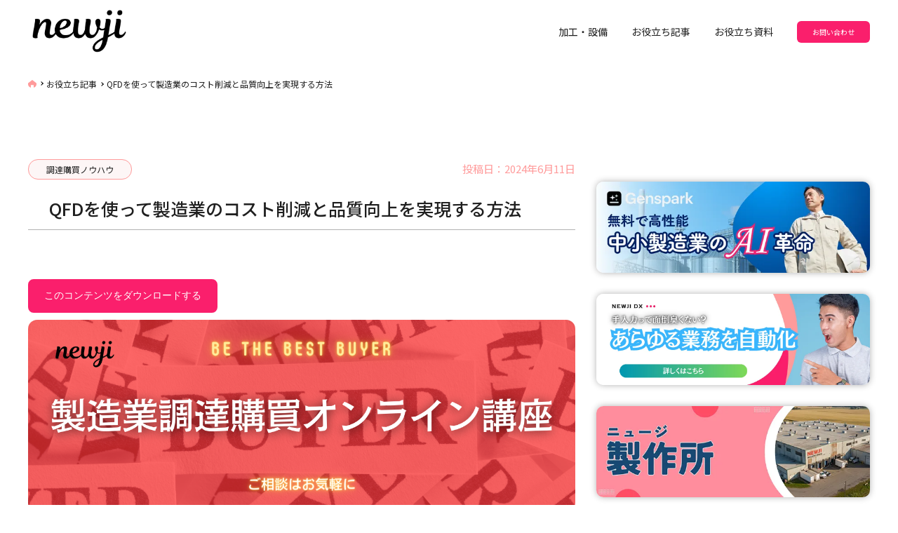

--- FILE ---
content_type: text/html; charset=UTF-8
request_url: https://newji.ai/procurement-purchasing/using-qfd-to-achieve-cost-reduction-and-quality-improvement-in-manufacturing/
body_size: 30064
content:
<!DOCTYPE html>
<html>
  <head>
    <meta http-equiv="X-UA-Compatible" content="IE=edge">
    <meta charset="utf-8">
<!-- Google Tag Manager -->
<script>(function(w,d,s,l,i){w[l]=w[l]||[];w[l].push({'gtm.start':
    new Date().getTime(),event:'gtm.js'});var f=d.getElementsByTagName(s)[0],
    j=d.createElement(s),dl=l!='dataLayer'?'&l='+l:'';j.async=true;j.src=
    'https://www.googletagmanager.com/gtm.js?id='+i+dl;f.parentNode.insertBefore(j,f);
    })(window,document,'script','dataLayer','GTM-P87FCKC');</script>
<!-- End Google Tag Manager -->
    <title>QFDを使って製造業のコスト削減と品質向上を実現する方法｜newji          </title>
        <meta name="description" content="
    受発注AIエージェント       " />
        <meta name="author" content="">
    <meta name="viewport" content="width=device-width, initial-scale=1, shrink-to-fit=no">
    <meta name="save-file" content="no">
    <link rel="shortcut icon" href="">
    
		<!-- All in One SEO 4.9.3 - aioseo.com -->
	<meta name="description" content="QFDとは？QFDの基本概念を理解しよう QFD（Quality Function Deployment、品質" />
	<meta name="robots" content="max-image-preview:large" />
	<meta name="author" content="A.Uchida"/>
	<link rel="canonical" href="https://newji.ai/procurement-purchasing/using-qfd-to-achieve-cost-reduction-and-quality-improvement-in-manufacturing/" />
	<meta name="generator" content="All in One SEO (AIOSEO) 4.9.3" />
		<meta property="og:locale" content="ja_JP" />
		<meta property="og:site_name" content="newji | 受発注AIエージェント" />
		<meta property="og:type" content="article" />
		<meta property="og:title" content="QFDを使って製造業のコスト削減と品質向上を実現する方法 | newji" />
		<meta property="og:description" content="QFDとは？QFDの基本概念を理解しよう QFD（Quality Function Deployment、品質" />
		<meta property="og:url" content="https://newji.ai/procurement-purchasing/using-qfd-to-achieve-cost-reduction-and-quality-improvement-in-manufacturing/" />
		<meta property="article:published_time" content="2024-06-11T02:30:59+00:00" />
		<meta property="article:modified_time" content="2024-06-11T02:38:59+00:00" />
		<meta property="article:publisher" content="https://www.facebook.com/newjiinc/" />
		<meta name="twitter:card" content="summary" />
		<meta name="twitter:site" content="@newjiinc" />
		<meta name="twitter:title" content="QFDを使って製造業のコスト削減と品質向上を実現する方法 | newji" />
		<meta name="twitter:description" content="QFDとは？QFDの基本概念を理解しよう QFD（Quality Function Deployment、品質" />
		<meta name="twitter:creator" content="@newjiinc" />
		<script type="application/ld+json" class="aioseo-schema">
			{"@context":"https:\/\/schema.org","@graph":[{"@type":"BlogPosting","@id":"https:\/\/newji.ai\/procurement-purchasing\/using-qfd-to-achieve-cost-reduction-and-quality-improvement-in-manufacturing\/#blogposting","name":"QFD\u3092\u4f7f\u3063\u3066\u88fd\u9020\u696d\u306e\u30b3\u30b9\u30c8\u524a\u6e1b\u3068\u54c1\u8cea\u5411\u4e0a\u3092\u5b9f\u73fe\u3059\u308b\u65b9\u6cd5 | newji","headline":"QFD\u3092\u4f7f\u3063\u3066\u88fd\u9020\u696d\u306e\u30b3\u30b9\u30c8\u524a\u6e1b\u3068\u54c1\u8cea\u5411\u4e0a\u3092\u5b9f\u73fe\u3059\u308b\u65b9\u6cd5","author":{"@id":"https:\/\/newji.ai\/author\/a-uchida\/#author"},"publisher":{"@id":"https:\/\/newji.ai\/#organization"},"image":{"@type":"ImageObject","url":"https:\/\/newji.ai\/wp\/wp-content\/uploads\/2024\/05\/\u88fd\u9020\u696d\u8abf\u9054\u8cfc\u8cb7\u30aa\u30f3\u30e9\u30a4\u30f3\u8b1b\u5ea7.png","width":1280,"height":450},"datePublished":"2024-06-11T11:30:59+09:00","dateModified":"2024-06-11T11:38:59+09:00","inLanguage":"ja","mainEntityOfPage":{"@id":"https:\/\/newji.ai\/procurement-purchasing\/using-qfd-to-achieve-cost-reduction-and-quality-improvement-in-manufacturing\/#webpage"},"isPartOf":{"@id":"https:\/\/newji.ai\/procurement-purchasing\/using-qfd-to-achieve-cost-reduction-and-quality-improvement-in-manufacturing\/#webpage"},"articleSection":"\u8abf\u9054\u8cfc\u8cb7\u30ce\u30a6\u30cf\u30a6"},{"@type":"BreadcrumbList","@id":"https:\/\/newji.ai\/procurement-purchasing\/using-qfd-to-achieve-cost-reduction-and-quality-improvement-in-manufacturing\/#breadcrumblist","itemListElement":[{"@type":"ListItem","@id":"https:\/\/newji.ai#listItem","position":1,"name":"\u30db\u30fc\u30e0","item":"https:\/\/newji.ai","nextItem":{"@type":"ListItem","@id":"https:\/\/newji.ai\/category\/procurement-purchasing\/#listItem","name":"\u8abf\u9054\u8cfc\u8cb7\u30ce\u30a6\u30cf\u30a6"}},{"@type":"ListItem","@id":"https:\/\/newji.ai\/category\/procurement-purchasing\/#listItem","position":2,"name":"\u8abf\u9054\u8cfc\u8cb7\u30ce\u30a6\u30cf\u30a6","item":"https:\/\/newji.ai\/category\/procurement-purchasing\/","nextItem":{"@type":"ListItem","@id":"https:\/\/newji.ai\/procurement-purchasing\/using-qfd-to-achieve-cost-reduction-and-quality-improvement-in-manufacturing\/#listItem","name":"QFD\u3092\u4f7f\u3063\u3066\u88fd\u9020\u696d\u306e\u30b3\u30b9\u30c8\u524a\u6e1b\u3068\u54c1\u8cea\u5411\u4e0a\u3092\u5b9f\u73fe\u3059\u308b\u65b9\u6cd5"},"previousItem":{"@type":"ListItem","@id":"https:\/\/newji.ai#listItem","name":"\u30db\u30fc\u30e0"}},{"@type":"ListItem","@id":"https:\/\/newji.ai\/procurement-purchasing\/using-qfd-to-achieve-cost-reduction-and-quality-improvement-in-manufacturing\/#listItem","position":3,"name":"QFD\u3092\u4f7f\u3063\u3066\u88fd\u9020\u696d\u306e\u30b3\u30b9\u30c8\u524a\u6e1b\u3068\u54c1\u8cea\u5411\u4e0a\u3092\u5b9f\u73fe\u3059\u308b\u65b9\u6cd5","previousItem":{"@type":"ListItem","@id":"https:\/\/newji.ai\/category\/procurement-purchasing\/#listItem","name":"\u8abf\u9054\u8cfc\u8cb7\u30ce\u30a6\u30cf\u30a6"}}]},{"@type":"Organization","@id":"https:\/\/newji.ai\/#organization","name":"NEWJI INC","description":"\u53d7\u767a\u6ce8AI\u30a8\u30fc\u30b8\u30a7\u30f3\u30c8","url":"https:\/\/newji.ai\/","sameAs":["https:\/\/www.facebook.com\/newjiinc\/","https:\/\/twitter.com\/newjiinc","https:\/\/www.instagram.com\/newjiinc","https:\/\/www.youtube.com\/c\/newjiinc","https:\/\/www.linkedin.com\/company\/newjiinc\/"]},{"@type":"Person","@id":"https:\/\/newji.ai\/author\/a-uchida\/#author","url":"https:\/\/newji.ai\/author\/a-uchida\/","name":"A.Uchida","image":{"@type":"ImageObject","@id":"https:\/\/newji.ai\/procurement-purchasing\/using-qfd-to-achieve-cost-reduction-and-quality-improvement-in-manufacturing\/#authorImage","url":"https:\/\/secure.gravatar.com\/avatar\/1710eedc3d9f1178445953f19e69999085a4ca15446ce9019c56ab5402808853?s=96&d=mm&r=g","width":96,"height":96,"caption":"A.Uchida"}},{"@type":"WebPage","@id":"https:\/\/newji.ai\/procurement-purchasing\/using-qfd-to-achieve-cost-reduction-and-quality-improvement-in-manufacturing\/#webpage","url":"https:\/\/newji.ai\/procurement-purchasing\/using-qfd-to-achieve-cost-reduction-and-quality-improvement-in-manufacturing\/","name":"QFD\u3092\u4f7f\u3063\u3066\u88fd\u9020\u696d\u306e\u30b3\u30b9\u30c8\u524a\u6e1b\u3068\u54c1\u8cea\u5411\u4e0a\u3092\u5b9f\u73fe\u3059\u308b\u65b9\u6cd5 | newji","description":"QFD\u3068\u306f\uff1fQFD\u306e\u57fa\u672c\u6982\u5ff5\u3092\u7406\u89e3\u3057\u3088\u3046 QFD\uff08Quality Function Deployment\u3001\u54c1\u8cea","inLanguage":"ja","isPartOf":{"@id":"https:\/\/newji.ai\/#website"},"breadcrumb":{"@id":"https:\/\/newji.ai\/procurement-purchasing\/using-qfd-to-achieve-cost-reduction-and-quality-improvement-in-manufacturing\/#breadcrumblist"},"author":{"@id":"https:\/\/newji.ai\/author\/a-uchida\/#author"},"creator":{"@id":"https:\/\/newji.ai\/author\/a-uchida\/#author"},"image":{"@type":"ImageObject","url":"https:\/\/newji.ai\/wp\/wp-content\/uploads\/2024\/05\/\u88fd\u9020\u696d\u8abf\u9054\u8cfc\u8cb7\u30aa\u30f3\u30e9\u30a4\u30f3\u8b1b\u5ea7.png","@id":"https:\/\/newji.ai\/procurement-purchasing\/using-qfd-to-achieve-cost-reduction-and-quality-improvement-in-manufacturing\/#mainImage","width":1280,"height":450},"primaryImageOfPage":{"@id":"https:\/\/newji.ai\/procurement-purchasing\/using-qfd-to-achieve-cost-reduction-and-quality-improvement-in-manufacturing\/#mainImage"},"datePublished":"2024-06-11T11:30:59+09:00","dateModified":"2024-06-11T11:38:59+09:00"},{"@type":"WebSite","@id":"https:\/\/newji.ai\/#website","url":"https:\/\/newji.ai\/","name":"newji","description":"\u53d7\u767a\u6ce8AI\u30a8\u30fc\u30b8\u30a7\u30f3\u30c8","inLanguage":"ja","publisher":{"@id":"https:\/\/newji.ai\/#organization"}}]}
		</script>
		<!-- All in One SEO -->

<!-- Google tag (gtag.js) consent mode dataLayer added by Site Kit -->
<script type="text/javascript" id="google_gtagjs-js-consent-mode-data-layer">
/* <![CDATA[ */
window.dataLayer = window.dataLayer || [];function gtag(){dataLayer.push(arguments);}
gtag('consent', 'default', {"ad_personalization":"denied","ad_storage":"denied","ad_user_data":"denied","analytics_storage":"denied","functionality_storage":"denied","security_storage":"denied","personalization_storage":"denied","region":["AT","BE","BG","CH","CY","CZ","DE","DK","EE","ES","FI","FR","GB","GR","HR","HU","IE","IS","IT","LI","LT","LU","LV","MT","NL","NO","PL","PT","RO","SE","SI","SK"],"wait_for_update":500});
window._googlesitekitConsentCategoryMap = {"statistics":["analytics_storage"],"marketing":["ad_storage","ad_user_data","ad_personalization"],"functional":["functionality_storage","security_storage"],"preferences":["personalization_storage"]};
window._googlesitekitConsents = {"ad_personalization":"denied","ad_storage":"denied","ad_user_data":"denied","analytics_storage":"denied","functionality_storage":"denied","security_storage":"denied","personalization_storage":"denied","region":["AT","BE","BG","CH","CY","CZ","DE","DK","EE","ES","FI","FR","GB","GR","HR","HU","IE","IS","IT","LI","LT","LU","LV","MT","NL","NO","PL","PT","RO","SE","SI","SK"],"wait_for_update":500};
/* ]]> */
</script>
<!-- Google タグ (gtag.js) の終了同意モード dataLayer が Site Kit によって追加されました -->
<link rel='dns-prefetch' href='//js.hs-scripts.com' />
<link rel='dns-prefetch' href='//www.googletagmanager.com' />
<link rel="alternate" type="application/rss+xml" title="newji &raquo; QFDを使って製造業のコスト削減と品質向上を実現する方法 のコメントのフィード" href="https://newji.ai/procurement-purchasing/using-qfd-to-achieve-cost-reduction-and-quality-improvement-in-manufacturing/feed/" />
<link rel="alternate" title="oEmbed (JSON)" type="application/json+oembed" href="https://newji.ai/wp-json/oembed/1.0/embed?url=https%3A%2F%2Fnewji.ai%2Fprocurement-purchasing%2Fusing-qfd-to-achieve-cost-reduction-and-quality-improvement-in-manufacturing%2F" />
<link rel="alternate" title="oEmbed (XML)" type="text/xml+oembed" href="https://newji.ai/wp-json/oembed/1.0/embed?url=https%3A%2F%2Fnewji.ai%2Fprocurement-purchasing%2Fusing-qfd-to-achieve-cost-reduction-and-quality-improvement-in-manufacturing%2F&#038;format=xml" />
		<!-- This site uses the Google Analytics by MonsterInsights plugin v9.11.1 - Using Analytics tracking - https://www.monsterinsights.com/ -->
							<script src="//www.googletagmanager.com/gtag/js?id=G-HLF135HQVZ"  data-cfasync="false" data-wpfc-render="false" type="text/javascript" async></script>
			<script data-cfasync="false" data-wpfc-render="false" type="text/javascript">
				var mi_version = '9.11.1';
				var mi_track_user = true;
				var mi_no_track_reason = '';
								var MonsterInsightsDefaultLocations = {"page_location":"https:\/\/newji.ai\/procurement-purchasing\/using-qfd-to-achieve-cost-reduction-and-quality-improvement-in-manufacturing\/"};
								if ( typeof MonsterInsightsPrivacyGuardFilter === 'function' ) {
					var MonsterInsightsLocations = (typeof MonsterInsightsExcludeQuery === 'object') ? MonsterInsightsPrivacyGuardFilter( MonsterInsightsExcludeQuery ) : MonsterInsightsPrivacyGuardFilter( MonsterInsightsDefaultLocations );
				} else {
					var MonsterInsightsLocations = (typeof MonsterInsightsExcludeQuery === 'object') ? MonsterInsightsExcludeQuery : MonsterInsightsDefaultLocations;
				}

								var disableStrs = [
										'ga-disable-G-HLF135HQVZ',
									];

				/* Function to detect opted out users */
				function __gtagTrackerIsOptedOut() {
					for (var index = 0; index < disableStrs.length; index++) {
						if (document.cookie.indexOf(disableStrs[index] + '=true') > -1) {
							return true;
						}
					}

					return false;
				}

				/* Disable tracking if the opt-out cookie exists. */
				if (__gtagTrackerIsOptedOut()) {
					for (var index = 0; index < disableStrs.length; index++) {
						window[disableStrs[index]] = true;
					}
				}

				/* Opt-out function */
				function __gtagTrackerOptout() {
					for (var index = 0; index < disableStrs.length; index++) {
						document.cookie = disableStrs[index] + '=true; expires=Thu, 31 Dec 2099 23:59:59 UTC; path=/';
						window[disableStrs[index]] = true;
					}
				}

				if ('undefined' === typeof gaOptout) {
					function gaOptout() {
						__gtagTrackerOptout();
					}
				}
								window.dataLayer = window.dataLayer || [];

				window.MonsterInsightsDualTracker = {
					helpers: {},
					trackers: {},
				};
				if (mi_track_user) {
					function __gtagDataLayer() {
						dataLayer.push(arguments);
					}

					function __gtagTracker(type, name, parameters) {
						if (!parameters) {
							parameters = {};
						}

						if (parameters.send_to) {
							__gtagDataLayer.apply(null, arguments);
							return;
						}

						if (type === 'event') {
														parameters.send_to = monsterinsights_frontend.v4_id;
							var hookName = name;
							if (typeof parameters['event_category'] !== 'undefined') {
								hookName = parameters['event_category'] + ':' + name;
							}

							if (typeof MonsterInsightsDualTracker.trackers[hookName] !== 'undefined') {
								MonsterInsightsDualTracker.trackers[hookName](parameters);
							} else {
								__gtagDataLayer('event', name, parameters);
							}
							
						} else {
							__gtagDataLayer.apply(null, arguments);
						}
					}

					__gtagTracker('js', new Date());
					__gtagTracker('set', {
						'developer_id.dZGIzZG': true,
											});
					if ( MonsterInsightsLocations.page_location ) {
						__gtagTracker('set', MonsterInsightsLocations);
					}
										__gtagTracker('config', 'G-HLF135HQVZ', {"forceSSL":"true","link_attribution":"true"} );
										window.gtag = __gtagTracker;										(function () {
						/* https://developers.google.com/analytics/devguides/collection/analyticsjs/ */
						/* ga and __gaTracker compatibility shim. */
						var noopfn = function () {
							return null;
						};
						var newtracker = function () {
							return new Tracker();
						};
						var Tracker = function () {
							return null;
						};
						var p = Tracker.prototype;
						p.get = noopfn;
						p.set = noopfn;
						p.send = function () {
							var args = Array.prototype.slice.call(arguments);
							args.unshift('send');
							__gaTracker.apply(null, args);
						};
						var __gaTracker = function () {
							var len = arguments.length;
							if (len === 0) {
								return;
							}
							var f = arguments[len - 1];
							if (typeof f !== 'object' || f === null || typeof f.hitCallback !== 'function') {
								if ('send' === arguments[0]) {
									var hitConverted, hitObject = false, action;
									if ('event' === arguments[1]) {
										if ('undefined' !== typeof arguments[3]) {
											hitObject = {
												'eventAction': arguments[3],
												'eventCategory': arguments[2],
												'eventLabel': arguments[4],
												'value': arguments[5] ? arguments[5] : 1,
											}
										}
									}
									if ('pageview' === arguments[1]) {
										if ('undefined' !== typeof arguments[2]) {
											hitObject = {
												'eventAction': 'page_view',
												'page_path': arguments[2],
											}
										}
									}
									if (typeof arguments[2] === 'object') {
										hitObject = arguments[2];
									}
									if (typeof arguments[5] === 'object') {
										Object.assign(hitObject, arguments[5]);
									}
									if ('undefined' !== typeof arguments[1].hitType) {
										hitObject = arguments[1];
										if ('pageview' === hitObject.hitType) {
											hitObject.eventAction = 'page_view';
										}
									}
									if (hitObject) {
										action = 'timing' === arguments[1].hitType ? 'timing_complete' : hitObject.eventAction;
										hitConverted = mapArgs(hitObject);
										__gtagTracker('event', action, hitConverted);
									}
								}
								return;
							}

							function mapArgs(args) {
								var arg, hit = {};
								var gaMap = {
									'eventCategory': 'event_category',
									'eventAction': 'event_action',
									'eventLabel': 'event_label',
									'eventValue': 'event_value',
									'nonInteraction': 'non_interaction',
									'timingCategory': 'event_category',
									'timingVar': 'name',
									'timingValue': 'value',
									'timingLabel': 'event_label',
									'page': 'page_path',
									'location': 'page_location',
									'title': 'page_title',
									'referrer' : 'page_referrer',
								};
								for (arg in args) {
																		if (!(!args.hasOwnProperty(arg) || !gaMap.hasOwnProperty(arg))) {
										hit[gaMap[arg]] = args[arg];
									} else {
										hit[arg] = args[arg];
									}
								}
								return hit;
							}

							try {
								f.hitCallback();
							} catch (ex) {
							}
						};
						__gaTracker.create = newtracker;
						__gaTracker.getByName = newtracker;
						__gaTracker.getAll = function () {
							return [];
						};
						__gaTracker.remove = noopfn;
						__gaTracker.loaded = true;
						window['__gaTracker'] = __gaTracker;
					})();
									} else {
										console.log("");
					(function () {
						function __gtagTracker() {
							return null;
						}

						window['__gtagTracker'] = __gtagTracker;
						window['gtag'] = __gtagTracker;
					})();
									}
			</script>
							<!-- / Google Analytics by MonsterInsights -->
		<style id='wp-img-auto-sizes-contain-inline-css' type='text/css'>
img:is([sizes=auto i],[sizes^="auto," i]){contain-intrinsic-size:3000px 1500px}
/*# sourceURL=wp-img-auto-sizes-contain-inline-css */
</style>
<style id='wp-emoji-styles-inline-css' type='text/css'>

	img.wp-smiley, img.emoji {
		display: inline !important;
		border: none !important;
		box-shadow: none !important;
		height: 1em !important;
		width: 1em !important;
		margin: 0 0.07em !important;
		vertical-align: -0.1em !important;
		background: none !important;
		padding: 0 !important;
	}
/*# sourceURL=wp-emoji-styles-inline-css */
</style>
<style id='wp-block-library-inline-css' type='text/css'>
:root{--wp-block-synced-color:#7a00df;--wp-block-synced-color--rgb:122,0,223;--wp-bound-block-color:var(--wp-block-synced-color);--wp-editor-canvas-background:#ddd;--wp-admin-theme-color:#007cba;--wp-admin-theme-color--rgb:0,124,186;--wp-admin-theme-color-darker-10:#006ba1;--wp-admin-theme-color-darker-10--rgb:0,107,160.5;--wp-admin-theme-color-darker-20:#005a87;--wp-admin-theme-color-darker-20--rgb:0,90,135;--wp-admin-border-width-focus:2px}@media (min-resolution:192dpi){:root{--wp-admin-border-width-focus:1.5px}}.wp-element-button{cursor:pointer}:root .has-very-light-gray-background-color{background-color:#eee}:root .has-very-dark-gray-background-color{background-color:#313131}:root .has-very-light-gray-color{color:#eee}:root .has-very-dark-gray-color{color:#313131}:root .has-vivid-green-cyan-to-vivid-cyan-blue-gradient-background{background:linear-gradient(135deg,#00d084,#0693e3)}:root .has-purple-crush-gradient-background{background:linear-gradient(135deg,#34e2e4,#4721fb 50%,#ab1dfe)}:root .has-hazy-dawn-gradient-background{background:linear-gradient(135deg,#faaca8,#dad0ec)}:root .has-subdued-olive-gradient-background{background:linear-gradient(135deg,#fafae1,#67a671)}:root .has-atomic-cream-gradient-background{background:linear-gradient(135deg,#fdd79a,#004a59)}:root .has-nightshade-gradient-background{background:linear-gradient(135deg,#330968,#31cdcf)}:root .has-midnight-gradient-background{background:linear-gradient(135deg,#020381,#2874fc)}:root{--wp--preset--font-size--normal:16px;--wp--preset--font-size--huge:42px}.has-regular-font-size{font-size:1em}.has-larger-font-size{font-size:2.625em}.has-normal-font-size{font-size:var(--wp--preset--font-size--normal)}.has-huge-font-size{font-size:var(--wp--preset--font-size--huge)}:root .has-text-align-center{text-align:center}:root .has-text-align-left{text-align:left}:root .has-text-align-right{text-align:right}.has-fit-text{white-space:nowrap!important}#end-resizable-editor-section{display:none}.aligncenter{clear:both}.items-justified-left{justify-content:flex-start}.items-justified-center{justify-content:center}.items-justified-right{justify-content:flex-end}.items-justified-space-between{justify-content:space-between}.screen-reader-text{word-wrap:normal!important;border:0;clip-path:inset(50%);height:1px;margin:-1px;overflow:hidden;padding:0;position:absolute;width:1px}.screen-reader-text:focus{background-color:#ddd;clip-path:none;color:#444;display:block;font-size:1em;height:auto;left:5px;line-height:normal;padding:15px 23px 14px;text-decoration:none;top:5px;width:auto;z-index:100000}html :where(.has-border-color){border-style:solid}html :where([style*=border-top-color]){border-top-style:solid}html :where([style*=border-right-color]){border-right-style:solid}html :where([style*=border-bottom-color]){border-bottom-style:solid}html :where([style*=border-left-color]){border-left-style:solid}html :where([style*=border-width]){border-style:solid}html :where([style*=border-top-width]){border-top-style:solid}html :where([style*=border-right-width]){border-right-style:solid}html :where([style*=border-bottom-width]){border-bottom-style:solid}html :where([style*=border-left-width]){border-left-style:solid}html :where(img[class*=wp-image-]){height:auto;max-width:100%}:where(figure){margin:0 0 1em}html :where(.is-position-sticky){--wp-admin--admin-bar--position-offset:var(--wp-admin--admin-bar--height,0px)}@media screen and (max-width:600px){html :where(.is-position-sticky){--wp-admin--admin-bar--position-offset:0px}}

/*# sourceURL=wp-block-library-inline-css */
</style><style id='global-styles-inline-css' type='text/css'>
:root{--wp--preset--aspect-ratio--square: 1;--wp--preset--aspect-ratio--4-3: 4/3;--wp--preset--aspect-ratio--3-4: 3/4;--wp--preset--aspect-ratio--3-2: 3/2;--wp--preset--aspect-ratio--2-3: 2/3;--wp--preset--aspect-ratio--16-9: 16/9;--wp--preset--aspect-ratio--9-16: 9/16;--wp--preset--color--black: #000000;--wp--preset--color--cyan-bluish-gray: #abb8c3;--wp--preset--color--white: #ffffff;--wp--preset--color--pale-pink: #f78da7;--wp--preset--color--vivid-red: #cf2e2e;--wp--preset--color--luminous-vivid-orange: #ff6900;--wp--preset--color--luminous-vivid-amber: #fcb900;--wp--preset--color--light-green-cyan: #7bdcb5;--wp--preset--color--vivid-green-cyan: #00d084;--wp--preset--color--pale-cyan-blue: #8ed1fc;--wp--preset--color--vivid-cyan-blue: #0693e3;--wp--preset--color--vivid-purple: #9b51e0;--wp--preset--gradient--vivid-cyan-blue-to-vivid-purple: linear-gradient(135deg,rgb(6,147,227) 0%,rgb(155,81,224) 100%);--wp--preset--gradient--light-green-cyan-to-vivid-green-cyan: linear-gradient(135deg,rgb(122,220,180) 0%,rgb(0,208,130) 100%);--wp--preset--gradient--luminous-vivid-amber-to-luminous-vivid-orange: linear-gradient(135deg,rgb(252,185,0) 0%,rgb(255,105,0) 100%);--wp--preset--gradient--luminous-vivid-orange-to-vivid-red: linear-gradient(135deg,rgb(255,105,0) 0%,rgb(207,46,46) 100%);--wp--preset--gradient--very-light-gray-to-cyan-bluish-gray: linear-gradient(135deg,rgb(238,238,238) 0%,rgb(169,184,195) 100%);--wp--preset--gradient--cool-to-warm-spectrum: linear-gradient(135deg,rgb(74,234,220) 0%,rgb(151,120,209) 20%,rgb(207,42,186) 40%,rgb(238,44,130) 60%,rgb(251,105,98) 80%,rgb(254,248,76) 100%);--wp--preset--gradient--blush-light-purple: linear-gradient(135deg,rgb(255,206,236) 0%,rgb(152,150,240) 100%);--wp--preset--gradient--blush-bordeaux: linear-gradient(135deg,rgb(254,205,165) 0%,rgb(254,45,45) 50%,rgb(107,0,62) 100%);--wp--preset--gradient--luminous-dusk: linear-gradient(135deg,rgb(255,203,112) 0%,rgb(199,81,192) 50%,rgb(65,88,208) 100%);--wp--preset--gradient--pale-ocean: linear-gradient(135deg,rgb(255,245,203) 0%,rgb(182,227,212) 50%,rgb(51,167,181) 100%);--wp--preset--gradient--electric-grass: linear-gradient(135deg,rgb(202,248,128) 0%,rgb(113,206,126) 100%);--wp--preset--gradient--midnight: linear-gradient(135deg,rgb(2,3,129) 0%,rgb(40,116,252) 100%);--wp--preset--font-size--small: 13px;--wp--preset--font-size--medium: 20px;--wp--preset--font-size--large: 36px;--wp--preset--font-size--x-large: 42px;--wp--preset--spacing--20: 0.44rem;--wp--preset--spacing--30: 0.67rem;--wp--preset--spacing--40: 1rem;--wp--preset--spacing--50: 1.5rem;--wp--preset--spacing--60: 2.25rem;--wp--preset--spacing--70: 3.38rem;--wp--preset--spacing--80: 5.06rem;--wp--preset--shadow--natural: 6px 6px 9px rgba(0, 0, 0, 0.2);--wp--preset--shadow--deep: 12px 12px 50px rgba(0, 0, 0, 0.4);--wp--preset--shadow--sharp: 6px 6px 0px rgba(0, 0, 0, 0.2);--wp--preset--shadow--outlined: 6px 6px 0px -3px rgb(255, 255, 255), 6px 6px rgb(0, 0, 0);--wp--preset--shadow--crisp: 6px 6px 0px rgb(0, 0, 0);}:where(.is-layout-flex){gap: 0.5em;}:where(.is-layout-grid){gap: 0.5em;}body .is-layout-flex{display: flex;}.is-layout-flex{flex-wrap: wrap;align-items: center;}.is-layout-flex > :is(*, div){margin: 0;}body .is-layout-grid{display: grid;}.is-layout-grid > :is(*, div){margin: 0;}:where(.wp-block-columns.is-layout-flex){gap: 2em;}:where(.wp-block-columns.is-layout-grid){gap: 2em;}:where(.wp-block-post-template.is-layout-flex){gap: 1.25em;}:where(.wp-block-post-template.is-layout-grid){gap: 1.25em;}.has-black-color{color: var(--wp--preset--color--black) !important;}.has-cyan-bluish-gray-color{color: var(--wp--preset--color--cyan-bluish-gray) !important;}.has-white-color{color: var(--wp--preset--color--white) !important;}.has-pale-pink-color{color: var(--wp--preset--color--pale-pink) !important;}.has-vivid-red-color{color: var(--wp--preset--color--vivid-red) !important;}.has-luminous-vivid-orange-color{color: var(--wp--preset--color--luminous-vivid-orange) !important;}.has-luminous-vivid-amber-color{color: var(--wp--preset--color--luminous-vivid-amber) !important;}.has-light-green-cyan-color{color: var(--wp--preset--color--light-green-cyan) !important;}.has-vivid-green-cyan-color{color: var(--wp--preset--color--vivid-green-cyan) !important;}.has-pale-cyan-blue-color{color: var(--wp--preset--color--pale-cyan-blue) !important;}.has-vivid-cyan-blue-color{color: var(--wp--preset--color--vivid-cyan-blue) !important;}.has-vivid-purple-color{color: var(--wp--preset--color--vivid-purple) !important;}.has-black-background-color{background-color: var(--wp--preset--color--black) !important;}.has-cyan-bluish-gray-background-color{background-color: var(--wp--preset--color--cyan-bluish-gray) !important;}.has-white-background-color{background-color: var(--wp--preset--color--white) !important;}.has-pale-pink-background-color{background-color: var(--wp--preset--color--pale-pink) !important;}.has-vivid-red-background-color{background-color: var(--wp--preset--color--vivid-red) !important;}.has-luminous-vivid-orange-background-color{background-color: var(--wp--preset--color--luminous-vivid-orange) !important;}.has-luminous-vivid-amber-background-color{background-color: var(--wp--preset--color--luminous-vivid-amber) !important;}.has-light-green-cyan-background-color{background-color: var(--wp--preset--color--light-green-cyan) !important;}.has-vivid-green-cyan-background-color{background-color: var(--wp--preset--color--vivid-green-cyan) !important;}.has-pale-cyan-blue-background-color{background-color: var(--wp--preset--color--pale-cyan-blue) !important;}.has-vivid-cyan-blue-background-color{background-color: var(--wp--preset--color--vivid-cyan-blue) !important;}.has-vivid-purple-background-color{background-color: var(--wp--preset--color--vivid-purple) !important;}.has-black-border-color{border-color: var(--wp--preset--color--black) !important;}.has-cyan-bluish-gray-border-color{border-color: var(--wp--preset--color--cyan-bluish-gray) !important;}.has-white-border-color{border-color: var(--wp--preset--color--white) !important;}.has-pale-pink-border-color{border-color: var(--wp--preset--color--pale-pink) !important;}.has-vivid-red-border-color{border-color: var(--wp--preset--color--vivid-red) !important;}.has-luminous-vivid-orange-border-color{border-color: var(--wp--preset--color--luminous-vivid-orange) !important;}.has-luminous-vivid-amber-border-color{border-color: var(--wp--preset--color--luminous-vivid-amber) !important;}.has-light-green-cyan-border-color{border-color: var(--wp--preset--color--light-green-cyan) !important;}.has-vivid-green-cyan-border-color{border-color: var(--wp--preset--color--vivid-green-cyan) !important;}.has-pale-cyan-blue-border-color{border-color: var(--wp--preset--color--pale-cyan-blue) !important;}.has-vivid-cyan-blue-border-color{border-color: var(--wp--preset--color--vivid-cyan-blue) !important;}.has-vivid-purple-border-color{border-color: var(--wp--preset--color--vivid-purple) !important;}.has-vivid-cyan-blue-to-vivid-purple-gradient-background{background: var(--wp--preset--gradient--vivid-cyan-blue-to-vivid-purple) !important;}.has-light-green-cyan-to-vivid-green-cyan-gradient-background{background: var(--wp--preset--gradient--light-green-cyan-to-vivid-green-cyan) !important;}.has-luminous-vivid-amber-to-luminous-vivid-orange-gradient-background{background: var(--wp--preset--gradient--luminous-vivid-amber-to-luminous-vivid-orange) !important;}.has-luminous-vivid-orange-to-vivid-red-gradient-background{background: var(--wp--preset--gradient--luminous-vivid-orange-to-vivid-red) !important;}.has-very-light-gray-to-cyan-bluish-gray-gradient-background{background: var(--wp--preset--gradient--very-light-gray-to-cyan-bluish-gray) !important;}.has-cool-to-warm-spectrum-gradient-background{background: var(--wp--preset--gradient--cool-to-warm-spectrum) !important;}.has-blush-light-purple-gradient-background{background: var(--wp--preset--gradient--blush-light-purple) !important;}.has-blush-bordeaux-gradient-background{background: var(--wp--preset--gradient--blush-bordeaux) !important;}.has-luminous-dusk-gradient-background{background: var(--wp--preset--gradient--luminous-dusk) !important;}.has-pale-ocean-gradient-background{background: var(--wp--preset--gradient--pale-ocean) !important;}.has-electric-grass-gradient-background{background: var(--wp--preset--gradient--electric-grass) !important;}.has-midnight-gradient-background{background: var(--wp--preset--gradient--midnight) !important;}.has-small-font-size{font-size: var(--wp--preset--font-size--small) !important;}.has-medium-font-size{font-size: var(--wp--preset--font-size--medium) !important;}.has-large-font-size{font-size: var(--wp--preset--font-size--large) !important;}.has-x-large-font-size{font-size: var(--wp--preset--font-size--x-large) !important;}
/*# sourceURL=global-styles-inline-css */
</style>

<style id='classic-theme-styles-inline-css' type='text/css'>
.wp-block-button__link{background-color:#32373c;border-radius:9999px;box-shadow:none;color:#fff;font-size:1.125em;padding:calc(.667em + 2px) calc(1.333em + 2px);text-decoration:none}.wp-block-file__button{background:#32373c;color:#fff}.wp-block-accordion-heading{margin:0}.wp-block-accordion-heading__toggle{background-color:inherit!important;color:inherit!important}.wp-block-accordion-heading__toggle:not(:focus-visible){outline:none}.wp-block-accordion-heading__toggle:focus,.wp-block-accordion-heading__toggle:hover{background-color:inherit!important;border:none;box-shadow:none;color:inherit;padding:var(--wp--preset--spacing--20,1em) 0;text-decoration:none}.wp-block-accordion-heading__toggle:focus-visible{outline:auto;outline-offset:0}
/*# sourceURL=https://newji.ai/wp/wp-content/plugins/gutenberg/build/styles/block-library/classic.css */
</style>
<link rel='stylesheet' id='secure-copy-content-protection-public-css' href='https://newji.ai/wp/wp-content/plugins/secure-copy-content-protection/public/css/secure-copy-content-protection-public.css?ver=4.9.7' type='text/css' media='all' />
<link rel='stylesheet' id='ez-toc-css' href='https://newji.ai/wp/wp-content/plugins/easy-table-of-contents/assets/css/screen.min.css?ver=2.0.80' type='text/css' media='all' />
<style id='ez-toc-inline-css' type='text/css'>
div#ez-toc-container .ez-toc-title {font-size: 20px;}div#ez-toc-container .ez-toc-title {font-weight: 500;}div#ez-toc-container ul li , div#ez-toc-container ul li a {font-size: 15px;}div#ez-toc-container ul li , div#ez-toc-container ul li a {font-weight: 500;}div#ez-toc-container nav ul ul li {font-size: 90%;}div#ez-toc-container {background: #fff;border: 1px solid #fa1f6c;width: 100%;}div#ez-toc-container p.ez-toc-title , #ez-toc-container .ez_toc_custom_title_icon , #ez-toc-container .ez_toc_custom_toc_icon {color: #000000;}div#ez-toc-container ul.ez-toc-list a {color: #000000;}div#ez-toc-container ul.ez-toc-list a:hover {color: #ff9b9b;}div#ez-toc-container ul.ez-toc-list a:visited {color: #000000;}.ez-toc-counter nav ul li a::before {color: ;}.ez-toc-box-title {font-weight: bold; margin-bottom: 10px; text-align: center; text-transform: uppercase; letter-spacing: 1px; color: #666; padding-bottom: 5px;position:absolute;top:-4%;left:5%;background-color: inherit;transition: top 0.3s ease;}.ez-toc-box-title.toc-closed {top:-25%;}
/*# sourceURL=ez-toc-inline-css */
</style>
<link rel='stylesheet' id='destyle-css' href='https://newji.ai/wp/wp-content/themes/original_theme_2024/css/destyle.css?ver=1718720326' type='text/css' media='all' />
<link rel='stylesheet' id='slick-css' href='https://newji.ai/wp/wp-content/themes/original_theme_2024/css/slick.css?ver=1718720324' type='text/css' media='all' />
<link rel='stylesheet' id='slick-theme-css' href='https://newji.ai/wp/wp-content/themes/original_theme_2024/css/slick-theme.css?ver=1718720324' type='text/css' media='all' />
<link rel='stylesheet' id='style-css' href='https://newji.ai/wp/wp-content/themes/original_theme_2024/style.css?ver=1746595109' type='text/css' media='all' />
<link rel='stylesheet' id='origintop-css' href='https://newji.ai/wp/wp-content/themes/original_theme_2024/css/top.css?ver=1754287664' type='text/css' media='all' />
<link rel='stylesheet' id='originsub-css' href='https://newji.ai/wp/wp-content/themes/original_theme_2024/css/subpage.css?ver=1762318932' type='text/css' media='all' />
<link rel='stylesheet' id='function-css' href='https://newji.ai/wp/wp-content/themes/original_theme_2024/css/function.css?ver=1752113689' type='text/css' media='all' />
<link rel='stylesheet' id='function-detail-css' href='https://newji.ai/wp/wp-content/themes/original_theme_2024/css/function-detail.css?ver=1753924374' type='text/css' media='all' />
<link rel='stylesheet' id='outsourcing-css' href='https://newji.ai/wp/wp-content/themes/original_theme_2024/css/outsourcing.css?ver=1768894793' type='text/css' media='all' />
<link rel='stylesheet' id='tablepress-default-css' href='https://newji.ai/wp/wp-content/plugins/tablepress/css/build/default.css?ver=3.2.6' type='text/css' media='all' />
<script type="text/javascript" src="https://newji.ai/wp/wp-content/plugins/google-analytics-for-wordpress/assets/js/frontend-gtag.min.js?ver=9.11.1" id="monsterinsights-frontend-script-js" async="async" data-wp-strategy="async"></script>
<script data-cfasync="false" data-wpfc-render="false" type="text/javascript" id='monsterinsights-frontend-script-js-extra'>/* <![CDATA[ */
var monsterinsights_frontend = {"js_events_tracking":"true","download_extensions":"doc,pdf,ppt,zip,xls,docx,pptx,xlsx","inbound_paths":"[{\"path\":\"\\\/go\\\/\",\"label\":\"affiliate\"},{\"path\":\"\\\/recommend\\\/\",\"label\":\"affiliate\"}]","home_url":"https:\/\/newji.ai","hash_tracking":"false","v4_id":"G-HLF135HQVZ"};/* ]]> */
</script>
<script type="text/javascript" src="https://newji.ai/wp/wp-includes/js/jquery/jquery.min.js?ver=3.7.1" id="jquery-core-js"></script>
<script type="text/javascript" src="https://newji.ai/wp/wp-includes/js/jquery/jquery-migrate.min.js?ver=3.4.1" id="jquery-migrate-js"></script>

<!-- Site Kit によって追加された Google タグ（gtag.js）スニペット -->
<!-- Google アナリティクス スニペット (Site Kit が追加) -->
<script type="text/javascript" src="https://www.googletagmanager.com/gtag/js?id=G-HLF135HQVZ" id="google_gtagjs-js" async></script>
<script type="text/javascript" id="google_gtagjs-js-after">
/* <![CDATA[ */
window.dataLayer = window.dataLayer || [];function gtag(){dataLayer.push(arguments);}
gtag("set","linker",{"domains":["newji.ai"]});
gtag("js", new Date());
gtag("set", "developer_id.dZTNiMT", true);
gtag("config", "G-HLF135HQVZ");
//# sourceURL=google_gtagjs-js-after
/* ]]> */
</script>
<link rel="https://api.w.org/" href="https://newji.ai/wp-json/" /><link rel="alternate" title="JSON" type="application/json" href="https://newji.ai/wp-json/wp/v2/posts/10028" /><link rel="EditURI" type="application/rsd+xml" title="RSD" href="https://newji.ai/wp/xmlrpc.php?rsd" />
<meta name="generator" content="WordPress 6.9" />
<link rel='shortlink' href='https://newji.ai/?p=10028' />
<meta name="generator" content="Site Kit by Google 1.170.0" />			<!-- DO NOT COPY THIS SNIPPET! Start of Page Analytics Tracking for HubSpot WordPress plugin v11.3.37-->
			<script class="hsq-set-content-id" data-content-id="blog-post">
				var _hsq = _hsq || [];
				_hsq.push(["setContentType", "blog-post"]);
			</script>
			<!-- DO NOT COPY THIS SNIPPET! End of Page Analytics Tracking for HubSpot WordPress plugin -->
					<script type="text/javascript">
				(function(c,l,a,r,i,t,y){
					c[a]=c[a]||function(){(c[a].q=c[a].q||[]).push(arguments)};t=l.createElement(r);t.async=1;
					t.src="https://www.clarity.ms/tag/"+i+"?ref=wordpress";y=l.getElementsByTagName(r)[0];y.parentNode.insertBefore(t,y);
				})(window, document, "clarity", "script", "ff6ck9okfj");
		</script>
		    <script>
        var ajaxUrl = "https://newji.ai/wp/wp-admin/admin-ajax.php";
    </script>
    <link rel="icon" href="https://newji.ai/wp/wp-content/uploads/2024/05/cropped-newji-logo-short2-32x32.png" sizes="32x32" />
<link rel="icon" href="https://newji.ai/wp/wp-content/uploads/2024/05/cropped-newji-logo-short2-192x192.png" sizes="192x192" />
<link rel="apple-touch-icon" href="https://newji.ai/wp/wp-content/uploads/2024/05/cropped-newji-logo-short2-180x180.png" />
<meta name="msapplication-TileImage" content="https://newji.ai/wp/wp-content/uploads/2024/05/cropped-newji-logo-short2-270x270.png" />
    <link rel="preconnect" href="https://fonts.googleapis.com">
    <link rel="preconnect" href="https://fonts.gstatic.com" crossorigin>
    <link href="https://fonts.googleapis.com/css2?family=Noto+Sans+JP:wght@100..900&family=Roboto:wght@100;300;400;500;700;900&display=swap" rel="stylesheet">
    <link href="https://use.fontawesome.com/releases/v5.6.1/css/all.css" rel="stylesheet">





  <link rel='stylesheet' id='metaslider-flex-slider-css' href='https://newji.ai/wp/wp-content/plugins/ml-slider/assets/sliders/flexslider/flexslider.css?ver=3.104.0' type='text/css' media='all' property='stylesheet' />
<link rel='stylesheet' id='metaslider-public-css' href='https://newji.ai/wp/wp-content/plugins/ml-slider/assets/metaslider/public.css?ver=3.104.0' type='text/css' media='all' property='stylesheet' />
<style id='metaslider-public-inline-css' type='text/css'>
@media only screen and (max-width: 767px) { .hide-arrows-smartphone .flex-direction-nav, .hide-navigation-smartphone .flex-control-paging, .hide-navigation-smartphone .flex-control-nav, .hide-navigation-smartphone .filmstrip, .hide-slideshow-smartphone, .metaslider-hidden-content.hide-smartphone{ display: none!important; }}@media only screen and (min-width : 768px) and (max-width: 1023px) { .hide-arrows-tablet .flex-direction-nav, .hide-navigation-tablet .flex-control-paging, .hide-navigation-tablet .flex-control-nav, .hide-navigation-tablet .filmstrip, .hide-slideshow-tablet, .metaslider-hidden-content.hide-tablet{ display: none!important; }}@media only screen and (min-width : 1024px) and (max-width: 1439px) { .hide-arrows-laptop .flex-direction-nav, .hide-navigation-laptop .flex-control-paging, .hide-navigation-laptop .flex-control-nav, .hide-navigation-laptop .filmstrip, .hide-slideshow-laptop, .metaslider-hidden-content.hide-laptop{ display: none!important; }}@media only screen and (min-width : 1440px) { .hide-arrows-desktop .flex-direction-nav, .hide-navigation-desktop .flex-control-paging, .hide-navigation-desktop .flex-control-nav, .hide-navigation-desktop .filmstrip, .hide-slideshow-desktop, .metaslider-hidden-content.hide-desktop{ display: none!important; }}
/*# sourceURL=metaslider-public-inline-css */
</style>
</head>

  <body class="wp-singular post-template-default single single-post postid-10028 single-format-standard wp-theme-original_theme_2024 metaslider-plugin">
  <!-- Google Tag Manager (noscript) -->
  <noscript><iframe src="https://www.googletagmanager.com/ns.html?id=GTM-P87FCKC"
      height="0" width="0" style="display:none;visibility:hidden"></iframe></noscript>
  <!-- End Google Tag Manager (noscript) -->
  <header id="main-header">
        <div class="wrapper">
            <div class="header_logo">
                <a href="https://newji.ai/"><figure><img src="https://newji.ai/wp/wp-content/themes/original_theme_2024/img/header_logo.svg" alt="newjiロゴ"></figure></a>
            </div>
            <nav class="header_menu">
                <ul class="menu">
                    <li><a href="https://newji.ai/production">加工・設備</a></li>
                    <!-- <li><a href="https://newji.ai/lp/interview">パートナー</a></li> -->
                    <!--<li><a href="https://newji.ai/function">機能</a></li>-->
                    <!--<li><a href="https://newji.ai/price">価格</a></li>-->
                    <!--<li><a href="https://newji.ai/industrial">対応業界</a></li>-->
                    <li><a href="https://newji.ai/content">お役立ち記事</a></li>
                    <li><a href="https://newji.ai/knowhow">お役立ち資料</a></li>
                    <!--<li><a href="https://newji.ai/seminar">イベント・セミナー</a></li>-->
                </ul>
                <div class="btn_menu">
                    <a href="https://company.newji.ai/contact/" class="contact" target="_blank" noopener>お問い合わせ</a>
                    <!--<a href="https://app.newji.ai/users/sign_up" class="registration" target="_blank" noopener>無料で登録</a>-->
                    <!--<a href="https://app.newji.ai/users/sign_in" class="login" target="_blank" noopener>ログイン</a>-->
                </div>
            </nav>
            <div class="openbtn"><span></span><span></span><span></span></div>
        </div>
    </header>

    <main>



<div class="pan_list wrapper">
    <ul class="pick_up_list">
        <li><a href="https://newji.ai/"><figure><img src="https://newji.ai/wp/wp-content/themes/original_theme_2024/img/home-icon.svg"></figure></a></li>
        <li><a href="https://newji.ai/content">お役立ち記事</a></li>
        <li>QFDを使って製造業のコスト削減と品質向上を実現する方法</li>
    </ul>
</div>

<!--<section class="implementing_sec top">
        <h2>月間101,642名の<br class="sp">製造業ご担当者様が閲覧しています*</h2>
        <p>*2025年7月31日現在のGoogle Analyticsのデータより</p>


        <div class="top-banner single-banner">
            <ul class="banner-items wrapper">
            <li class="banner-item">
            <a href="https://newji.ai/prototype"><img src="https://newji.ai/wp/wp-content/themes/original_theme_2024/img/top/banner1.webp" alt="試作-single-banner" class="banner-img"></a>
            </li>
            <li class="banner-item">
                <a href="https://newji.ai/test-marketing"><img src="https://newji.ai/wp/wp-content/themes/original_theme_2024/img/top/banner2.webp" alt="テストマーケティング依頼-single-bunner" class="banner-img"></a>
            </li>
            <li class="banner-item">
                <a href="https://newji.ai/#supplier-search">
                <img src="https://newji.ai/wp/wp-content/themes/original_theme_2024/img/top/banner3.webp" alt="サプライヤー検索-single-banner" class="banner-img">
                </a>
            </li>
            <li class="banner-item">
                <a href="https://www.youtube.com/c/newjiinc" target="_blank"><img src="https://newji.ai/wp/wp-content/themes/original_theme_2024/img/top/banner4.webp" alt="製造業ニュース解説-single-banner" class="banner-img"></a>
            </li>
            <li class="banner-item">
                <a href="https://newji.ai/production"><img src="https://newji.ai/wp/wp-content/themes/original_theme_2024/img/top/banner5.webp" alt="ニュージ製作所-single-banner" class="banner-img"></a>
            </li>
            <li class="banner-item">
                <a href="#"><img src="https://newji.ai/wp/wp-content/themes/original_theme_2024/img/top/banner6.webp" alt="3Dプリンタ" class="banner-img"></a>
            </li>
            <li class="banner-item">
                <a href="https://newji.ai/testing-services"><img src="https://newji.ai/wp/wp-content/themes/original_theme_2024/img/top/banner7.webp" alt="試験-single-banner" class="banner-img"></a>
            </li>
            <li class="banner-item">
            <a href="https://newji.ai/sales-support"><img src="https://newji.ai/wp/wp-content/themes/original_theme_2024/img/top/banner8.webp" alt="営業代行-single-banner" class="banner-img"></a>
            </li>
            </ul>
        </div>



        </section>-->

    <section class="single_content_sec ai_content_sec">
        <div class="wrapper middle ai_content_wrapper clearfix">
            <div class="ai_content_left">
                                                    <div class="meta_box">
                    <ul class="article_cat">
                        <li><a href="https://newji.ai/category/procurement-purchasing/">調達購買ノウハウ</a></li>                    </ul>
                        <p class="date">投稿日：2024年6月11日</p>
                    </div>
                    <div class="print-image">
                        <img src="https://newji.ai/wp/wp-content/themes/original_theme_2024/img/content/newji.webp" alt="QCD受発注クラウド「newji」">
                    </div>
                    <h1 class="single_title">QFDを使って製造業のコスト削減と品質向上を実現する方法</h1>
                    <div id="print-warning" style="display: none;">
                        このページの印刷をご要望の方は<br>
                        ページ内の「このコンテンツをダウンロードする」ボタンから<br>
                        リクエストを送信してください。
                    </div>
                    <button onclick="handlePrintAndNotify(10028)" id="printButton" class="print-button hs-cta-trigger-button hs-cta-trigger-button-184642899822" data-post-id="10028">
                    このコンテンツをダウンロードする
                    <div class="print-star-1">
                        <svg xmlns="http://www.w3.org/2000/svg" xml:space="preserve" version="1.1" style="shape-rendering:geometricPrecision; text-rendering:geometricPrecision; image-rendering:optimizeQuality; fill-rule:evenodd; clip-rule:evenodd" viewBox="0 0 784.11 815.53" xmlns:xlink="http://www.w3.org/1999/xlink">
                        <defs></defs>
                        <g id="Layer_x0020_1">
                            <path class="fil0" d="M392.05 0c-20.9,210.08 -184.06,378.41 -392.05,407.78 207.96,29.37 371.12,197.68 392.05,407.74 20.93,-210.06 184.09,-378.37 392.05,-407.74 -207.98,-29.38 -371.16,-197.69 -392.06,-407.78z"></path>
                        </g>
                        </svg>
                    </div>
                    <div class="print-star-2">
                        <svg xmlns="http://www.w3.org/2000/svg" xml:space="preserve" version="1.1" style="shape-rendering:geometricPrecision; text-rendering:geometricPrecision; image-rendering:optimizeQuality; fill-rule:evenodd; clip-rule:evenodd" viewBox="0 0 784.11 815.53" xmlns:xlink="http://www.w3.org/1999/xlink">
                        <defs></defs>
                        <g id="Layer_x0020_1">
                            <path class="fil0" d="M392.05 0c-20.9,210.08 -184.06,378.41 -392.05,407.78 207.96,29.37 371.12,197.68 392.05,407.74 20.93,-210.06 184.09,-378.37 392.05,-407.74 -207.98,-29.38 -371.16,-197.69 -392.06,-407.78z"></path>
                        </g>
                        </svg>
                    </div>
                    <div class="print-star-3">
                        <svg xmlns="http://www.w3.org/2000/svg" xml:space="preserve" version="1.1" style="shape-rendering:geometricPrecision; text-rendering:geometricPrecision; image-rendering:optimizeQuality; fill-rule:evenodd; clip-rule:evenodd" viewBox="0 0 784.11 815.53" xmlns:xlink="http://www.w3.org/1999/xlink">
                        <defs></defs>
                        <g id="Layer_x0020_1">
                            <path class="fil0" d="M392.05 0c-20.9,210.08 -184.06,378.41 -392.05,407.78 207.96,29.37 371.12,197.68 392.05,407.74 20.93,-210.06 184.09,-378.37 392.05,-407.74 -207.98,-29.38 -371.16,-197.69 -392.06,-407.78z"></path>
                        </g>
                        </svg>
                    </div>
                    <div class="print-star-4">
                        <svg xmlns="http://www.w3.org/2000/svg" xml:space="preserve" version="1.1" style="shape-rendering:geometricPrecision; text-rendering:geometricPrecision; image-rendering:optimizeQuality; fill-rule:evenodd; clip-rule:evenodd" viewBox="0 0 784.11 815.53" xmlns:xlink="http://www.w3.org/1999/xlink">
                        <defs></defs>
                        <g id="Layer_x0020_1">
                            <path class="fil0" d="M392.05 0c-20.9,210.08 -184.06,378.41 -392.05,407.78 207.96,29.37 371.12,197.68 392.05,407.74 20.93,-210.06 184.09,-378.37 392.05,-407.74 -207.98,-29.38 -371.16,-197.69 -392.06,-407.78z"></path>
                        </g>
                        </svg>
                    </div>
                    <div class="print-star-5">
                        <svg xmlns="http://www.w3.org/2000/svg" xml:space="preserve" version="1.1" style="shape-rendering:geometricPrecision; text-rendering:geometricPrecision; image-rendering:optimizeQuality; fill-rule:evenodd; clip-rule:evenodd" viewBox="0 0 784.11 815.53" xmlns:xlink="http://www.w3.org/1999/xlink">
                        <defs></defs>
                        <g id="Layer_x0020_1">
                            <path class="fil0" d="M392.05 0c-20.9,210.08 -184.06,378.41 -392.05,407.78 207.96,29.37 371.12,197.68 392.05,407.74 20.93,-210.06 184.09,-378.37 392.05,-407.74 -207.98,-29.38 -371.16,-197.69 -392.06,-407.78z"></path>
                        </g>
                        </svg>
                    </div>
                    <div class="print-star-6">
                        <svg xmlns="http://www.w3.org/2000/svg" xml:space="preserve" version="1.1" style="shape-rendering:geometricPrecision; text-rendering:geometricPrecision; image-rendering:optimizeQuality; fill-rule:evenodd; clip-rule:evenodd" viewBox="0 0 784.11 815.53" xmlns:xlink="http://www.w3.org/1999/xlink">
                        <defs></defs>
                        <g id="Layer_x0020_1">
                            <path class="fil0" d="M392.05 0c-20.9,210.08 -184.06,378.41 -392.05,407.78 207.96,29.37 371.12,197.68 392.05,407.74 20.93,-210.06 184.09,-378.37 392.05,-407.74 -207.98,-29.38 -371.16,-197.69 -392.06,-407.78z"></path>
                        </g>
                        </svg>
                    </div>
                    </button>


                                        <figure class="eyecatch"><img width="1280" height="450" src="https://newji.ai/wp/wp-content/uploads/2024/05/製造業調達購買オンライン講座.png" class="attachment-post-thumbnail size-post-thumbnail wp-post-image" alt="" decoding="async" fetchpriority="high" srcset="https://newji.ai/wp/wp-content/uploads/2024/05/製造業調達購買オンライン講座.png 1280w, https://newji.ai/wp/wp-content/uploads/2024/05/製造業調達購買オンライン講座-600x211.png 600w, https://newji.ai/wp/wp-content/uploads/2024/05/製造業調達購買オンライン講座-300x105.png 300w, https://newji.ai/wp/wp-content/uploads/2024/05/製造業調達購買オンライン講座-1024x360.png 1024w, https://newji.ai/wp/wp-content/uploads/2024/05/製造業調達購買オンライン講座-768x270.png 768w" sizes="(max-width: 1280px) 100vw, 1280px" /></figure>
                        
                    
                    <div class="single_content">
                    <div id="ez-toc-container" class="ez-toc-v2_0_80 ez-toc-wrap-center counter-hierarchy ez-toc-counter ez-toc-custom ez-toc-container-direction">
<div class="ez-toc-title-container">
<p class="ez-toc-title" style="cursor:inherit">目次</p>
<span class="ez-toc-title-toggle"></span></div>
<nav><ul class='ez-toc-list ez-toc-list-level-1 ' ><li class='ez-toc-page-1 ez-toc-heading-level-2'><a class="ez-toc-link ez-toc-heading-1" href="#QFD%E3%81%A8%E3%81%AF%EF%BC%9FQFD%E3%81%AE%E5%9F%BA%E6%9C%AC%E6%A6%82%E5%BF%B5%E3%82%92%E7%90%86%E8%A7%A3%E3%81%97%E3%82%88%E3%81%86" >QFDとは？QFDの基本概念を理解しよう</a></li><li class='ez-toc-page-1 ez-toc-heading-level-2'><a class="ez-toc-link ez-toc-heading-2" href="#QFD%E3%81%AE%E3%83%97%E3%83%AD%E3%82%BB%E3%82%B9%EF%BC%9A%E5%85%B7%E4%BD%93%E7%9A%84%E3%81%AA%E6%89%8B%E9%A0%86%E3%81%A8%E5%AE%9F%E8%B7%B5%E6%96%B9%E6%B3%95" >QFDのプロセス：具体的な手順と実践方法</a></li><li class='ez-toc-page-1 ez-toc-heading-level-2'><a class="ez-toc-link ez-toc-heading-3" href="#QFD%E3%82%92%E6%B4%BB%E7%94%A8%E3%81%97%E3%81%9F%E3%82%B3%E3%82%B9%E3%83%88%E5%89%8A%E6%B8%9B%E3%81%AE%E5%85%B7%E4%BD%93%E7%9A%84%E3%81%AA%E6%89%8B%E6%B3%95" >QFDを活用したコスト削減の具体的な手法</a></li><li class='ez-toc-page-1 ez-toc-heading-level-2'><a class="ez-toc-link ez-toc-heading-4" href="#QFD%E3%82%92%E9%80%9A%E3%81%98%E3%81%9F%E5%93%81%E8%B3%AA%E5%90%91%E4%B8%8A%E3%81%AE%E3%82%A2%E3%83%97%E3%83%AD%E3%83%BC%E3%83%81" >QFDを通じた品質向上のアプローチ</a></li><li class='ez-toc-page-1 ez-toc-heading-level-2'><a class="ez-toc-link ez-toc-heading-5" href="#%E6%9C%80%E6%96%B0%E6%8A%80%E8%A1%93%E3%81%A8QFD%E3%81%AE%E8%9E%8D%E5%90%88%EF%BC%9AIoT%E3%81%A8AI%E3%81%AE%E6%B4%BB%E7%94%A8" >最新技術とQFDの融合：IoTとAIの活用</a></li><li class='ez-toc-page-1 ez-toc-heading-level-2'><a class="ez-toc-link ez-toc-heading-6" href="#QFD%E3%81%AE%E6%88%90%E5%8A%9F%E4%BA%8B%E4%BE%8B%EF%BC%9A%E5%AE%9F%E8%B7%B5%E3%81%8B%E3%82%89%E5%AD%A6%E3%81%B6" >QFDの成功事例：実践から学ぶ</a></li><li class='ez-toc-page-1 ez-toc-heading-level-2'><a class="ez-toc-link ez-toc-heading-7" href="#%E3%81%BE%E3%81%A8%E3%82%81%EF%BC%9AQFD%E3%81%A7%E6%9C%80%E9%81%A9%E3%81%AA%E3%83%90%E3%83%A9%E3%83%B3%E3%82%B9%E3%82%92%E5%AE%9F%E7%8F%BE" >まとめ：QFDで最適なバランスを実現</a></li></ul></nav></div>
<h2><span class="ez-toc-section" id="QFD%E3%81%A8%E3%81%AF%EF%BC%9FQFD%E3%81%AE%E5%9F%BA%E6%9C%AC%E6%A6%82%E5%BF%B5%E3%82%92%E7%90%86%E8%A7%A3%E3%81%97%E3%82%88%E3%81%86"></span>QFDとは？QFDの基本概念を理解しよう<span class="ez-toc-section-end"></span></h2>
<p>QFD（Quality Function Deployment、品質機能展開）は、製品開発プロセスにおける品質の向上と顧客満足の達成を目指す手法です。<br />
具体的には、顧客のニーズや要求を製品設計や生産プロセスに反映させるための構造化された方法です。<br />
製造業では、品質とコストのバランスを取ることが常に求められますが、QFDを活用することでこのバランスを最適化することが可能です。</p>
<p>このツールは、日本の製造業において発祥し、特に自動車産業などで広く利用されています。<br />
その後、国際的に広がり、多くの業界で採用されています。<br />
QFDの主な要素には「ホウス・オブ・クオリティ（品質の家）」があります。<br />
これは、顧客の要望を具体的な技術仕様に変換するためのマトリックス図です。</p>
<h2><span class="ez-toc-section" id="QFD%E3%81%AE%E3%83%97%E3%83%AD%E3%82%BB%E3%82%B9%EF%BC%9A%E5%85%B7%E4%BD%93%E7%9A%84%E3%81%AA%E6%89%8B%E9%A0%86%E3%81%A8%E5%AE%9F%E8%B7%B5%E6%96%B9%E6%B3%95"></span>QFDのプロセス：具体的な手順と実践方法<span class="ez-toc-section-end"></span></h2>
<h3>ステップ1：顧客ニーズの収集</h3>
<p>まず最初に行うべきは、顧客のニーズや要求を可能な限り具体的に収集することです。<br />
これには、市場調査や顧客インタビュー、アンケートなどの手法が有効です。<br />
収集したデータをもとに、顧客の欲しい機能や品質に対する要求を明確にします。</p>
<h3>ステップ2：顧客ニーズの分類と優先順位付け</h3>
<p>収集した顧客ニーズを整理し、重要度に応じて優先順位を付けます。<br />
この作業は、製品開発の初期段階で行われるため、後の工程において大きな影響を与えます。<br />
顧客の要求がどの程度重要か、競合製品と比較してどのように位置付けられているかを評価します。</p>
<h3>ステップ3：技術的要件への転換</h3>
<p>次に、顧客ニーズを技術的要件に変換します。<br />
この段階で使用されるのが「ホウス・オブ・クオリティ」です。<br />
この表は、横軸に「顧客の声」、縦軸に「技術的要件」を配置し、どの要件がどのニーズを満たすかを視覚的に表現します。<br />
これにより、開発チームが求められている技術的仕様を明確に理解できます。</p>
<h3>ステップ4：競合分析</h3>
<p>市場で競争力を持つためには、自社製品と競合製品との比較が不可欠です。<br />
QFDでは、競合製品の技術的要件や性能を分析し、自社製品との違いを明確にすることが求められます。<br />
この結果を「ホウス・オブ・クオリティ」に反映させ、競争力を高めるための改善点を見つけ出します。</p>
<h3>ステップ5：技術的要件の優先順位付け</h3>
<p>技術的要件に対しても優先順位を設定します。<br />
すべての要件を同時に満たすことは難しいため、重要度に基づいて段階的に取り組むことが必要です。<br />
ここでの優先順位が、製品のコストや開発期間にも影響を与えるため、慎重に評価します。</p>
<h2><span class="ez-toc-section" id="QFD%E3%82%92%E6%B4%BB%E7%94%A8%E3%81%97%E3%81%9F%E3%82%B3%E3%82%B9%E3%83%88%E5%89%8A%E6%B8%9B%E3%81%AE%E5%85%B7%E4%BD%93%E7%9A%84%E3%81%AA%E6%89%8B%E6%B3%95"></span>QFDを活用したコスト削減の具体的な手法<span class="ez-toc-section-end"></span></h2>
<h3>無駄の排除によるコスト最適化</h3>
<p>QFDを取り入れることで、無駄な機能やコストを削減することができます。<br />
顧客のニーズを正確に把握し、それに基づいて設計を行うことで、不要な機能や過剰な仕様を避けることができます。<br />
これにより、製品開発の初期段階からコストの無駄を防ぐことができます。</p>
<h3>品質向上による再作業の削減</h3>
<p>QFDは、品質を向上させるための強力なツールです。<br />
顧客の要求に直接対応する設計を行うことで、後工程での再作業や修正を減少させることができます。<br />
結果として、品質トラブルやクレーム対応にかかるコストが大幅に削減されます。</p>
<h3>プロジェクト管理の効率化</h3>
<p>QFDは、製品開発プロジェクトの進行管理にも大きく貢献します。<br />
顧客のニーズを明確に把握し、それに基づいた開発計画を立てることで、スムーズなプロジェクト進行が可能となります。<br />
「ホウス・オブ・クオリティ」による視覚的な管理も、チームのコミュニケーションを円滑にします。</p>
<h2><span class="ez-toc-section" id="QFD%E3%82%92%E9%80%9A%E3%81%98%E3%81%9F%E5%93%81%E8%B3%AA%E5%90%91%E4%B8%8A%E3%81%AE%E3%82%A2%E3%83%97%E3%83%AD%E3%83%BC%E3%83%81"></span>QFDを通じた品質向上のアプローチ<span class="ez-toc-section-end"></span></h2>
<h3>顧客満足の向上</h3>
<p>QFDにより、顧客の真のニーズを把握し、それを製品設計に反映させることで顧客満足を大幅に向上させることができます。<br />
顧客が求める品質や機能を正確に提供することで、リピーターやブランドロイヤリティを高めることが可能です。</p>
<h3>プロセスの標準化</h3>
<p>QFDを導入することで、製品開発プロセスの標準化が進みます。<br />
これにより、各部署間の連携がスムーズになり、一貫した品質管理が実現します。<br />
標準化されたプロセスは、トラブルシューティングや品質保証の迅速化にも寄与します。</p>
<h3>継続的改善の推進</h3>
<p>QFDは、PDCA（Plan-Do-Check-Act）サイクルと組み合わせて使用することで、継続的な改善活動（KAIZEN）を推進します。<br />
顧客のフィードバックを定期的に収集し、再度QFDのプロセスを通じて反映させることで、常に高品質の製品を提供し続けることができます。</p>
<h2><span class="ez-toc-section" id="%E6%9C%80%E6%96%B0%E6%8A%80%E8%A1%93%E3%81%A8QFD%E3%81%AE%E8%9E%8D%E5%90%88%EF%BC%9AIoT%E3%81%A8AI%E3%81%AE%E6%B4%BB%E7%94%A8"></span>最新技術とQFDの融合：IoTとAIの活用<span class="ez-toc-section-end"></span></h2>
<h3>IoTを活用したリアルタイムデータの収集</h3>
<p>近年、IoT（Internet of Things）技術の進展により、製品の使用状況や性能データをリアルタイムで収集することが可能になりました。<br />
これをQFDに活用すれば、顧客のニーズや使用パターンをより詳細に把握することができます。<br />
リアルタイムデータは、製品改良や新機能の開発において重要な情報源となります。</p>
<h3>AIによるデータ分析と予測</h3>
<p>AI（人工知能）技術を活用することで、QFDの効率性をさらに高めることができます。<br />
膨大なデータを迅速に分析し、顧客のニーズや市場のトレンドを予測することができます。<br />
これにより、製品開発の方向性を適切に決定し、競争力を持った製品を迅速に市場投入することが可能となります。</p>
<h3>デジタルツインによるシミュレーション</h3>
<p>デジタルツイン技術を導入することで、製品の設計やプロセスを仮想空間でシミュレーションできます。<br />
これにより、実際の製品開発前に多くの問題を発見し、解決することができます。<br />
デジタルツインは、QFDと組み合わせることで、プロセス全体の効率性と品質を大幅に向上させることが可能です。</p>
<h2><span class="ez-toc-section" id="QFD%E3%81%AE%E6%88%90%E5%8A%9F%E4%BA%8B%E4%BE%8B%EF%BC%9A%E5%AE%9F%E8%B7%B5%E3%81%8B%E3%82%89%E5%AD%A6%E3%81%B6"></span>QFDの成功事例：実践から学ぶ<span class="ez-toc-section-end"></span></h2>
<p>有名な成功事例として、トヨタ自動車の取り組みが挙げられます。<br />
トヨタはQFDを利用することで、顧客のニーズに即した高品質でコスト競争力のある製品を開発し続けています。<br />
具体的には、顧客の声を収集し、それをもとにした技術的要件を明確に設定し、製品開発の各段階でしっかりと反映させています。<br />
この結果、トヨタは高い顧客満足度を維持しながら、効率的な製品開発を実現しています。</p>
<h2><span class="ez-toc-section" id="%E3%81%BE%E3%81%A8%E3%82%81%EF%BC%9AQFD%E3%81%A7%E6%9C%80%E9%81%A9%E3%81%AA%E3%83%90%E3%83%A9%E3%83%B3%E3%82%B9%E3%82%92%E5%AE%9F%E7%8F%BE"></span>まとめ：QFDで最適なバランスを実現<span class="ez-toc-section-end"></span></h2>
<p>QFDを活用することで、製造業において重要な「コスト削減」と「品質向上」という二つの要件をバランス良く実現することが可能です。<br />
顧客のニーズを正確に把握し、それを技術的要件に変換するプロセスを通じて、無駄なコストを抑えつつ高品質な製品を提供することができます。<br />
さらに、最新技術との融合により、QFDの効果を最大限に引き出すことができます。</p>
<p>製造業が常に進化し続ける中で、QFDはその発展を支える重要なツールです。<br />
これからもQFDを活用し、より良い製品を生み出すための取り組みを続けていくことが求められます。</p>

                    <!-- 続きを読む -->


                    </div>
                    <div class="print-footer">
                        © 2026 NEWJI INC. All Rights Reserved.
                    </div>
                    <ul class="article_tag">
                                            </ul>

                    <!--<div class="single_content_campaing">
                        <div class="single_content_campaing_img">
                            <a href="https://rgsek43a2pa.typeform.com/to/Jadidxnf" class="bunner_link" target="_blank">
                                <img class="banner-img" src="https://newji.ai/wp/wp-content/themes/original_theme_2024/img/content/bunner15.webp" alt="アンケート【バナー下】">
                            </a>
                        </div>
                    </div>-->

                    <div class="pagenation">
                        <a href="https://newji.ai/japan-industry/types-of-gas-sensors-and-how-to-select-the-right-one/" class="prev">&lt; 前へ</a><a href="https://newji.ai/content" class="page">一覧へ戻る　&gt;</a><a href="https://newji.ai/procurement-purchasing-management/the-importance-and-methods-of-deburring-removing-burrs-for-part-finishing-and-enhanced-safety/" class="next">次へ　&gt;</a>                    </div>
                                                </div>

            <aside id="sidebar" class="ai_content_right"> 
  <section class="side_right_sec">
    <div class="side_right_inner">
      <!-- サプライヤー登録 -
      <div class="side_right_bunner">
        <a href="https://newji.ai/lp/interview/free-registration-white" class="bunner_link">
          <img src="https://newji.ai/wp/wp-content/themes/original_theme_2024/img/content/bunner01.webp" alt="サプライヤー登録" class="bunner_image">
        </a>
      </div>-->
      <!-- アンケート -->
      <!--<div class="side_right_bunner">
        <a href="https://rgsek43a2pa.typeform.com/to/Jadidxnf" class="bunner_link" target="_blank">
          <img src="https://newji.ai/wp/wp-content/themes/original_theme_2024/img/content/bunner15.webp" alt="アンケート【サイドバー】" class="bunner_image">
        </a>
      </div>-->
      <!-- Genspark -->
      <div class="side_right_bunner">
        <a href="https://genspark.ai?via=newjiinc" class="bunner_link" target="_blank">
          <img src="https://newji.ai/wp/wp-content/themes/original_theme_2024/img/content/bunner16.webp" alt="Genspark" class="bunner_image">
        </a>
      </div>
      <!-- NEWJI DX -->
      <div class="side_right_bunner">
        <a href="https://company.newji.ai/dx/" class="bunner_link" target="_blank">
          <img src="https://newji.ai/wp/wp-content/themes/original_theme_2024/img/content/bunner04.webp" alt="NEWJI DX" class="bunner_image">
        </a>
      </div>
      <!-- ニュージ製作所 -->
      <div class="side_right_bunner">
        <a href="https://newji.ai/production" class="bunner_link">
          <img src="https://newji.ai/wp/wp-content/themes/original_theme_2024/img/content/bunner06.webp" alt="ニュージ製作所-sidebar" class="bunner_image">
        </a>
      </div>
      <!-- プレス -->
      <div class="side_right_bunner">
        <a href="https://www.ojiya-seiko.co.jp/" class="bunner_link" target="_blank">
          <img src="https://newji.ai/wp/wp-content/themes/original_theme_2024/img/content/bunner11.webp" alt="プレス（小千谷精工）" class="bunner_image">
        </a>
      </div>
      <!-- 切削 -->
      <div class="side_right_bunner">
        <a href="https://tech-kaihatsu.co.jp/" class="bunner_link" target="_blank">
          <img src="https://newji.ai/wp/wp-content/themes/original_theme_2024/img/content/bunner12.webp" alt="切削（テック海発）" class="bunner_image">
        </a>
      </div>
      <!-- バリ取り -->
      <div class="side_right_bunner">
        <a href="https://k-works-ojiya.com/" class="bunner_link" target="_blank">
          <img src="https://newji.ai/wp/wp-content/themes/original_theme_2024/img/content/bunner13.webp" alt="バリ取り（K-WORKS）" class="bunner_image">
        </a>
      </div>
      <!-- 大型樹脂注型 
      <div class="side_right_bunner">
        <a href="https://company.newji.ai/dx/" class="bunner_link" target="_blank">
          <img src="https://newji.ai/wp/wp-content/themes/original_theme_2024/img/content/bunner14.webp" alt="大型樹脂注型" class="bunner_image">
        </a>
      </div>-->
       <!-- 試作 
       <div class="side_right_bunner">
        <a href="https://newji.ai/prototype" class="bunner_link">
          <img src="https://newji.ai/wp/wp-content/themes/original_theme_2024/img/content/bunner07.webp" alt="試作-sidebar" class="bunner_image">
        </a>
      </div>-->
      <!-- 営業代行 
       <div class="side_right_bunner">
        <a href="https://newji.ai/sales-support" class="bunner_link">
          <img src="https://newji.ai/wp/wp-content/themes/original_theme_2024/img/content/bunner08.webp" alt="営業代行-sidebar" class="bunner_image">
        </a>
      </div>-->
      <!-- テストマーケティング 
      <div class="side_right_bunner">
        <a href="https://newji.ai/test-marketing" class="bunner_link">
          <img src="https://newji.ai/wp/wp-content/themes/original_theme_2024/img/content/bunner09.webp" alt="テストマーケティング-sidebar" class="bunner_image">
        </a>
      </div>-->
      <!-- 3Dプリンタ 
      <div class="side_right_bunner">
      <a href="https://newji.ai/3d-printer" class="bunner_link">
          <img src="https://newji.ai/wp/wp-content/themes/original_theme_2024/img/content/bunner10.webp" alt="3Dプリンタ-sidebar" class="bunner_image">
        </a>
      </div>-->
      <!-- NEWJI RENTAL
      <div class="side_right_bunner">
        <a href="https://company.newji.ai/rental/" class="bunner_link" target="_blank">
          <img src="https://newji.ai/wp/wp-content/themes/original_theme_2024/img/content/bunner05.webp" alt="NEWJI RENTAL" class="bunner_image">
        </a>
      </div>-->
      <!-- おすすめサプライヤー紹介 -->
      <!--<div class="side_right_supplier">
        <p class="supplier_title">＼サプライヤー特集／</p>
        <div class="supplier_box">
        <div id="metaslider-id-36832" style="width: 100%;" class="ml-slider-3-104-0 metaslider metaslider-flex metaslider-36832 ml-slider supplier_box_img hide-arrows-laptop hide-navigation-smartphone has-dots-nav ms-theme-default" role="region" aria-label="サプライヤー紹介" data-height="244" data-width="740">
    <div id="metaslider_container_36832">
        <div id="metaslider_36832">
            <ul class='slides'>
                <li style="display: block; width: 100%;" class="slide-36833 ms-image " aria-roledescription="slide" data-date="2024-10-04 16:21:46" data-filename="株式会社Luci-740x244.png" data-slide-type="image"><a href="https://newji.ai/supplier/luci-co-jp/" target="_blank" aria-label="View Slide Details" class="metaslider_image_link"><img src="https://newji.ai/wp/wp-content/uploads/2025/02/株式会社Luci-740x244.png" height="244" width="740" alt="" class="slider-36832 slide-36833 msDefaultImage" title="株式会社Luci" /></a><div class="caption-wrap"><div class="caption"><div>株式会社Luci</div></div></div></li>
                <li style="display: none; width: 100%;" class="slide-36834 ms-image " aria-roledescription="slide" data-date="2024-10-04 16:23:25" data-filename="有限会社松山テクニカルワークス-740x244.png" data-slide-type="image"><a href="https://newji.ai/supplier/m-tec/" target="_self" aria-label="View Slide Details" class="metaslider_image_link"><img src="https://newji.ai/wp/wp-content/uploads/2025/02/有限会社松山テクニカルワークス-740x244.png" height="244" width="740" alt="" class="slider-36832 slide-36834 msDefaultImage" title="有限会社松山テクニカルワークス" /></a><div class="caption-wrap"><div class="caption"><div>有限会社松山テクニカルワークス</div></div></div></li>
                <li style="display: none; width: 100%;" class="slide-78262 ms-image " aria-roledescription="slide" data-date="2025-01-21 09:40:15" data-filename="CINDY-Mould-Industrial-limited-740x244.png" data-slide-type="image"><a href="https://newji.ai/supplier/cindy-mould-com/" target="_self" aria-label="View Slide Details" class="metaslider_image_link"><img src="https://newji.ai/wp/wp-content/uploads/2025/02/CINDY-Mould-Industrial-limited-740x244.png" height="244" width="740" alt="" class="slider-36832 slide-78262 msDefaultImage" title="CINDY Mould Industrial limited" /></a><div class="caption-wrap"><div class="caption"><div>CINDY Mould Industrial limited</div></div></div></li>
                <li style="display: none; width: 100%;" class="slide-78265 ms-image " aria-roledescription="slide" data-date="2025-01-21 09:43:48" data-filename="大連旭泰機械製造有限公司-740x244.png" data-slide-type="image"><a href="https://newji.ai/supplier/xutaidl-com/" target="_self" aria-label="View Slide Details" class="metaslider_image_link"><img src="https://newji.ai/wp/wp-content/uploads/2025/02/大連旭泰機械製造有限公司-740x244.png" height="244" width="740" alt="" class="slider-36832 slide-78265 msDefaultImage" title="大連旭泰機械製造有限公司" /></a><div class="caption-wrap"><div class="caption"><div>大連旭泰機械製造有限公司</div></div></div></li>
                <li style="display: none; width: 100%;" class="slide-78266 ms-image " aria-roledescription="slide" data-date="2025-01-21 09:44:35" data-filename="威海呂氏進出口有限公司-740x244.png" data-slide-type="image"><a href="https://newji.ai/supplier/lvshi-kikaikako-com/" target="_self" aria-label="View Slide Details" class="metaslider_image_link"><img src="https://newji.ai/wp/wp-content/uploads/2025/02/威海呂氏進出口有限公司-740x244.png" height="244" width="740" alt="" class="slider-36832 slide-78266 msDefaultImage" title="威海呂氏進出口有限公司" /></a><div class="caption-wrap"><div class="caption"><div>威海呂氏進出口有限公司</div></div></div></li>
                <li style="display: none; width: 100%;" class="slide-78267 ms-image " aria-roledescription="slide" data-date="2025-01-21 09:45:40" data-filename="深セン三精金型会社-740x244.png" data-slide-type="image"><a href="https://newji.ai/supplier/sanchine-mold-com/" target="_self" aria-label="View Slide Details" class="metaslider_image_link"><img src="https://newji.ai/wp/wp-content/uploads/2025/02/深セン三精金型会社-740x244.png" height="244" width="740" alt="" class="slider-36832 slide-78267 msDefaultImage" title="深セン三精金型会社" /></a><div class="caption-wrap"><div class="caption"><div>深セン三精金型会社</div></div></div></li>
                <li style="display: none; width: 100%;" class="slide-78270 ms-image " aria-roledescription="slide" data-date="2025-01-21 09:46:12" data-filename="深セン市東滙精密機電有限公司-740x244.png" data-slide-type="image"><a href="https://newji.ai/supplier/interforgemech-com/" target="_self" aria-label="View Slide Details" class="metaslider_image_link"><img src="https://newji.ai/wp/wp-content/uploads/2025/02/深セン市東滙精密機電有限公司-740x244.png" height="244" width="740" alt="" class="slider-36832 slide-78270 msDefaultImage" title="深セン市東滙精密機電有限公司" /></a><div class="caption-wrap"><div class="caption"><div>深セン市東滙精密機電有限公司</div></div></div></li>
                <li style="display: none; width: 100%;" class="slide-78271 ms-image " aria-roledescription="slide" data-date="2025-01-21 09:46:39" data-filename="香港辰夕貿易有限公司-740x244.png" data-slide-type="image"><a href="https://newji.ai/supplier/leishisanwei-com/" target="_self" aria-label="View Slide Details" class="metaslider_image_link"><img src="https://newji.ai/wp/wp-content/uploads/2025/02/香港辰夕貿易有限公司-740x244.png" height="244" width="740" alt="" class="slider-36832 slide-78271 msDefaultImage" title="香港辰夕貿易有限公司" /></a><div class="caption-wrap"><div class="caption"><div>香港辰夕貿易有限公司</div></div></div></li>
            </ul>
        </div>
        
    </div>
</div>        </div>
      </div>-->
      <!-- 問い合わせフォーム -->
        <div class="side_right_form">
          <script charset="utf-8" type="text/javascript" src="//js.hsforms.net/forms/embed/v2.js"></script>
          <script>
          hbspt.forms.create({
            region: "na1",
            portalId: "7646010",
            formId: "ec65f195-5126-429a-9678-4d53e9de47d6"
          });
        </script>
      </div>
      <!-- アンケート -->
      <!--<div class="side_right_bunner">
        <div class="newji_survey_box">
          <p class="newji_survey_text">弊社では、製造業の皆さまにご利用いただける調達購買管理システムを開発しております。</p>
          <p class="newji_survey_text">このシステムの提供価格を、現場のニーズに合わせた適正なものにするために、ぜひ皆さまのご意見をお聞かせください。</p>
          <p class="newji_survey_text newji_survey_text_last">アンケートは完全匿名で行っておりますので、個人情報のご入力は一切不要です。お気軽にご協力いただけますと幸いです。</p>
        <div data-tf-live="01JCJ6NRYPZ2F8XK66BXBADP16"></div><script src="//embed.typeform.com/next/embed.js"></script>
        </div>-->
      </div>
      <!-- SNS -->
      <div class="side_right_sns">
      <p class="sns_title">SNS</p>
        <ul class="side_sns_list">
          <li><a href="https://www.youtube.com/c/newjiinc" target="_blank" noopener><img src="https://newji.ai/wp/wp-content/themes/original_theme_2024/img/sns_youtube.svg" alt="YouTube"></a></li>
          <li><a href="https://x.com/newjiinc" target="_blank" noopener><img src="https://newji.ai/wp/wp-content/themes/original_theme_2024/img/sns_x.svg" alt="X"></a></li>
          <li><a href="https://www.facebook.com/newjiinc/" target="_blank" noopener><img src="https://newji.ai/wp/wp-content/themes/original_theme_2024/img/sns_facebook.svg"alt="Facebook"></a></li>
          <li><a href="https://www.linkedin.com/company/newjiinc/" target="_blank" noopener><img src="https://newji.ai/wp/wp-content/themes/original_theme_2024/img/sns_linkedin.svg" alt="LinkedIn"></a></li>
          <li><a href="https://www.instagram.com/newjiinc" target="_blank" noopener><img src="https://newji.ai/wp/wp-content/themes/original_theme_2024/img/sns_instagram.svg"alt="Instagram"></a></li>
          <li><a href="https://note.com/newjiinc" target="_blank" noopener><img src="https://newji.ai/wp/wp-content/themes/original_theme_2024/img/sns_note.svg" alt="note"></a></li>
        </ul>
      </div>
    </div>
  </section>
</aside> 
        </div>
    </section>



<section class="related_list_sec">
  <div class="wrapper middle">
    <h2>関連記事</h2>
    <ul class="related_list">
                  <li>
              <a href="https://newji.ai/procurement-purchasing/essential-guide-to-implementing-quality-function-deployment-qfd-in-quality-department/">
                <figure class="image">
                  <img width="300" height="105" src="https://newji.ai/wp/wp-content/uploads/2024/06/調達購買ノウハウ-300x105.png" class="attachment-medium size-medium wp-post-image" alt="" decoding="async" loading="lazy" srcset="https://newji.ai/wp/wp-content/uploads/2024/06/調達購買ノウハウ-300x105.png 300w, https://newji.ai/wp/wp-content/uploads/2024/06/調達購買ノウハウ-600x211.png 600w, https://newji.ai/wp/wp-content/uploads/2024/06/調達購買ノウハウ-1024x360.png 1024w, https://newji.ai/wp/wp-content/uploads/2024/06/調達購買ノウハウ-768x270.png 768w, https://newji.ai/wp/wp-content/uploads/2024/06/調達購買ノウハウ.png 1280w" sizes="auto, (max-width: 300px) 100vw, 300px" />                </figure>
                <p class="title">品質部門に不可欠な品質機能展開（QFD）の実践ガイド</p>
              </a>
            </li>
                      <li>
              <a href="https://newji.ai/procurement-purchasing/effective-utilization-of-quality-function-deployment-qfd-for-product-design-leaders/">
                <figure class="image">
                  <img width="300" height="105" src="https://newji.ai/wp/wp-content/uploads/2024/06/調達購買ノウハウ-300x105.png" class="attachment-medium size-medium wp-post-image" alt="" decoding="async" loading="lazy" srcset="https://newji.ai/wp/wp-content/uploads/2024/06/調達購買ノウハウ-300x105.png 300w, https://newji.ai/wp/wp-content/uploads/2024/06/調達購買ノウハウ-600x211.png 600w, https://newji.ai/wp/wp-content/uploads/2024/06/調達購買ノウハウ-1024x360.png 1024w, https://newji.ai/wp/wp-content/uploads/2024/06/調達購買ノウハウ-768x270.png 768w, https://newji.ai/wp/wp-content/uploads/2024/06/調達購買ノウハウ.png 1280w" sizes="auto, (max-width: 300px) 100vw, 300px" />                </figure>
                <p class="title">製品設計部門のリーダーが押さえるべき品質機能展開（QFD）の効果的な活用法</p>
              </a>
            </li>
                      <li>
              <a href="https://newji.ai/procurement-purchasing/practical-methods-of-quality-function-deployment-qfd-for-mid-level-employees-in-quality-assurance-of-the-automotive-parts-manufacturing-industry/">
                <figure class="image">
                  <img width="300" height="105" src="https://newji.ai/wp/wp-content/uploads/2024/06/調達購買ノウハウ-300x105.png" class="attachment-medium size-medium wp-post-image" alt="" decoding="async" loading="lazy" srcset="https://newji.ai/wp/wp-content/uploads/2024/06/調達購買ノウハウ-300x105.png 300w, https://newji.ai/wp/wp-content/uploads/2024/06/調達購買ノウハウ-600x211.png 600w, https://newji.ai/wp/wp-content/uploads/2024/06/調達購買ノウハウ-1024x360.png 1024w, https://newji.ai/wp/wp-content/uploads/2024/06/調達購買ノウハウ-768x270.png 768w, https://newji.ai/wp/wp-content/uploads/2024/06/調達購買ノウハウ.png 1280w" sizes="auto, (max-width: 300px) 100vw, 300px" />                </figure>
                <p class="title">自動車部品製造業の品質保証部門の中堅社員が知っておくべき品質機能展開（QFD）の実践法</p>
              </a>
            </li>
                      <li>
              <a href="https://newji.ai/procurement-purchasing/low-cost-design-development-with-qfd-for-customer-needs/">
                <figure class="image">
                  <img width="300" height="105" src="https://newji.ai/wp/wp-content/uploads/2024/06/調達購買ノウハウ-300x105.png" class="attachment-medium size-medium wp-post-image" alt="" decoding="async" loading="lazy" srcset="https://newji.ai/wp/wp-content/uploads/2024/06/調達購買ノウハウ-300x105.png 300w, https://newji.ai/wp/wp-content/uploads/2024/06/調達購買ノウハウ-600x211.png 600w, https://newji.ai/wp/wp-content/uploads/2024/06/調達購買ノウハウ-1024x360.png 1024w, https://newji.ai/wp/wp-content/uploads/2024/06/調達購買ノウハウ-768x270.png 768w, https://newji.ai/wp/wp-content/uploads/2024/06/調達購買ノウハウ.png 1280w" sizes="auto, (max-width: 300px) 100vw, 300px" />                </figure>
                <p class="title">QFD活用で顧客ニーズを満たす低コスト設計開発プロセス</p>
              </a>
            </li>
                      <li>
              <a href="https://newji.ai/procurement-purchasing/basics-and-practical-methodologies-of-quality-function-deployment-qfd-for-new-employees-in-product-design-department/">
                <figure class="image">
                  <img width="300" height="105" src="https://newji.ai/wp/wp-content/uploads/2024/06/調達購買ノウハウ-300x105.png" class="attachment-medium size-medium wp-post-image" alt="" decoding="async" loading="lazy" srcset="https://newji.ai/wp/wp-content/uploads/2024/06/調達購買ノウハウ-300x105.png 300w, https://newji.ai/wp/wp-content/uploads/2024/06/調達購買ノウハウ-600x211.png 600w, https://newji.ai/wp/wp-content/uploads/2024/06/調達購買ノウハウ-1024x360.png 1024w, https://newji.ai/wp/wp-content/uploads/2024/06/調達購買ノウハウ-768x270.png 768w, https://newji.ai/wp/wp-content/uploads/2024/06/調達購買ノウハウ.png 1280w" sizes="auto, (max-width: 300px) 100vw, 300px" />                </figure>
                <p class="title">製品設計部門の新入社員が学ぶべき品質機能展開（QFD）の基礎と実践法</p>
              </a>
            </li>
                      <li>
              <a href="https://newji.ai/procurement-purchasing-management/pdca-cycle-implementation-and-utilization-cycle-management-for-quality-improvement-and-operational-efficiency/">
                <figure class="image">
                  <img width="300" height="105" src="https://newji.ai/wp/wp-content/uploads/2024/05/調達購買管理-300x105.png" class="attachment-medium size-medium wp-post-image" alt="" decoding="async" loading="lazy" srcset="https://newji.ai/wp/wp-content/uploads/2024/05/調達購買管理-300x105.png 300w, https://newji.ai/wp/wp-content/uploads/2024/05/調達購買管理-600x211.png 600w, https://newji.ai/wp/wp-content/uploads/2024/05/調達購買管理-1024x360.png 1024w, https://newji.ai/wp/wp-content/uploads/2024/05/調達購買管理-768x270.png 768w, https://newji.ai/wp/wp-content/uploads/2024/05/調達購買管理.png 1280w" sizes="auto, (max-width: 300px) 100vw, 300px" />                </figure>
                <p class="title">PDCAサイクルの運用と活用: 品質改善と業務効率化のためのサイクルマネジメント</p>
              </a>
            </li>
              </ul>
  </div>
</section>


<section class="common_information_sec">
    <div class="wrapper middle">
        <a class="box" href="https://newji.ai/knowhow">
            <h3><img src="https://newji.ai/wp/wp-content/themes/original_theme_2024/img/icon_note.svg">ノウハウ集ダウンロード</h3>
            <p>製造業の課題解決に役立つ、充実した資料集を今すぐダウンロード！<br>
                実用的なガイドや、製造業に特化した最新のノウハウを豊富にご用意しています。<br>あなたのビジネスを次のステージへ引き上げるための情報がここにあります。</p>
        </a>
        <!--<div class="box wide">
            <div class="container">
                <h3><img src="https://newji.ai/wp/wp-content/themes/original_theme_2024/img/icon_person.svg">ユーザー登録</h3>
                <p>受発注業務の効率化だけでなく、システムを導入することで、コスト削減や製品・資材のステータス可視化のほか、属人化していた受発注情報の共有化による内部不正防止や統制にも役立ちます。</p>
            </div>
            <div class="registration_form">
                <form method="get" action="https://app.newji.ai/users/sign_up/">
                    <input type="email" class="mail" placeholder="メールアドレスを入力してください" name="email" required>
                    <button class="submit_button"><span class="button__icon-wrapper">
                            <svg
                            viewBox="0 0 14 15"
                            fill="none"
                            xmlns="http://www.w3.org/2000/svg"
                            class="button__icon-svg"
                            width="10"
                            >
                            <path
                                d="M13.376 11.552l-.264-10.44-10.44-.24.024 2.28 6.96-.048L.2 12.56l1.488 1.488 9.432-9.432-.048 6.912 2.304.024z"
                                fill="currentColor"
                            ></path>
                            </svg>

                            <svg
                            viewBox="0 0 14 15"
                            fill="none"
                            width="10"
                            xmlns="http://www.w3.org/2000/svg"
                            class="button__icon-svg button__icon-svg--copy"
                            >
                            <path
                                d="M13.376 11.552l-.264-10.44-10.44-.24.024 2.28 6.96-.048L.2 12.56l1.488 1.488 9.432-9.432-.048 6.912 2.304.024z"
                                fill="currentColor"
                            ></path>
                            </svg>
                        </span>
                        無料で試す
                    </button>
                </form>
            </div>
        </div>-->
        <a href="https://company.newji.ai/dx/" class="box" target="_blank">
            <h3><img src="https://newji.ai/wp/wp-content/themes/original_theme_2024/img/icon_building.svg">NEWJI DX</h3>
            <p>製造業に特化したデジタルトランスフォーメーション（DX）の実現を目指す請負開発型のコンサルティングサービスです。AI、iPaaS、および先端の技術を駆使して、製造プロセスの効率化、業務効率化、チームワーク強化、コスト削減、品質向上を実現します。このサービスは、製造業の課題を深く理解し、それに対する最適なデジタルソリューションを提供することで、企業が持続的な成長とイノベーションを達成できるようサポートします。</p>
        </a>
        <a href="https://www.youtube.com/c/newjiinc" class="box" target="_blank">
            <h3><img src="https://newji.ai/wp/wp-content/themes/original_theme_2024/img/icon_online.svg">製造業ニュース解説</h3>
            <p>製造業、主に購買・調達部門にお勤めの方々に向けた情報を配信しております。<br>
                新任の方やベテランの方、管理職を対象とした幅広いコンテンツをご用意しております。</p>
        </a>
        <a href="https://company.newji.ai/contact/" class="box" target="_blank">
            <h3><img src="https://newji.ai/wp/wp-content/themes/original_theme_2024/img/icon_contact.svg">お問い合わせ</h3>
            <p>コストダウンが重要だと分かっていても、
            「何から手を付けるべきか分からない」「現場で止まってしまう」
            そんな声を多く伺います。<br>
            貴社の調達・受発注・原価構造を整理し、
            どこに改善余地があるのか、どこから着手すべきかを
            一緒に整理するご相談を承っています。
            まずは現状のお悩みをお聞かせください。</p>
        </a>
    </div>
</section>



        



    </main>

    <footer>

        <div class="wrapper">
            <div class="footer_top">
                <figure class="logo"><img src="https://newji.ai/wp/wp-content/themes/original_theme_2024/img/footer_logo.svg" alt="newjiロゴ"></figure>
                <nav class="footer_nav">
                    <ul>
                        <li><a href="https://company.newji.ai/privacy/" target="_blank" noopener>プライバシーポリシー</a></li>
                        <li><a href="https://company.newji.ai/terms/" target="_blank" noopener>利用規約</a></li>
                        <li><a href="https://company.newji.ai/recruit/" target="_blank" noopener>採用情報</a></li>
                        <li><a href="https://newji.ai/lp/interview">パートナー募集</a></li>
                        <li><a href="https://newji.ai/content">お役立ち記事</a></li>
                        <li><a href="https://company.newji.ai/dx/" target="_blank" noopener>NEWJI DX</a></li>
                        <li><a href="https://newji.ai/security">セキュリティ</a></li>
                        <li><a href="https://company.newji.ai/company/" target="_blank" noopener>会社概要</a></li>
                    </ul>
                </nav>
            </div>
            <div class="footer_bottom">
                <div class="sns_link">
                    <a href="https://www.youtube.com/c/newjiinc" target="_blank" noopener><img src="https://newji.ai/wp/wp-content/themes/original_theme_2024/img/sns_youtube.svg" alt="YouTube"></a>
                    <a href="https://x.com/newjiinc" target="_blank" noopener><img src="https://newji.ai/wp/wp-content/themes/original_theme_2024/img/sns_x.svg" alt="X"></a>
                    <a href="https://www.facebook.com/newjiinc/" target="_blank" noopener><img src="https://newji.ai/wp/wp-content/themes/original_theme_2024/img/sns_facebook.svg"alt="Facebook"></a>
                    <a href="https://www.linkedin.com/company/newjiinc/" target="_blank" noopener><img src="https://newji.ai/wp/wp-content/themes/original_theme_2024/img/sns_linkedin.svg" alt="LinkedIn"></a>
                    <a href="https://www.instagram.com/newjiinc" target="_blank" noopener><img src="https://newji.ai/wp/wp-content/themes/original_theme_2024/img/sns_instagram.svg"alt="Instagram"></a>
                    <a href="https://note.com/newjiinc" target="_blank" noopener><img src="https://newji.ai/wp/wp-content/themes/original_theme_2024/img/sns_note.svg" alt="note"></a>
                </div>
                <p class="copy">© 2026  NEWJI INC. All rights reserved.</p>
            </div>


        </div>

    </footer>


    <script type="speculationrules">
{"prefetch":[{"source":"document","where":{"and":[{"href_matches":"/*"},{"not":{"href_matches":["/wp/wp-*.php","/wp/wp-admin/*","/wp/wp-content/uploads/*","/wp/wp-content/*","/wp/wp-content/plugins/*","/wp/wp-content/themes/original_theme_2024/*","/*\\?(.+)"]}},{"not":{"selector_matches":"a[rel~=\"nofollow\"]"}},{"not":{"selector_matches":".no-prefetch, .no-prefetch a"}}]},"eagerness":"conservative"}]}
</script>
<div id="ays_tooltip" ><div id="ays_tooltip_block"><p>You cannot copy content of this page</p>
</div></div>
                    <style>                    	
                        #ays_tooltip,.ays_tooltip_class {
                    		display: none;
                    		position: absolute;
    						z-index: 999999999;
                            background-color: #ffffff;
                            
                            background-repeat: no-repeat;
                            background-position: center center;
                            background-size: cover;
                            opacity:;
                            border: 1px solid #b7b7b7;
                            border-radius: 3px;
                            box-shadow: rgba(0,0,0,0) 0px 0px 15px  1px;
                            color: #ff0000;
                            padding: 5px 5px;
                            text-transform: none;
							;
                        }
                        
                        #ays_tooltip > *, .ays_tooltip_class > * {
                            color: #ff0000;
                            font-size: 12px;
                            letter-spacing:0px;
                        }

                        #ays_tooltip_block {
                            font-size: 12px;
                            backdrop-filter: blur(0px);
                        }

                        @media screen and (max-width: 768px){
                        	#ays_tooltip,.ays_tooltip_class {
                        		font-size: 12px;
                        	}
                        	#ays_tooltip > *, .ays_tooltip_class > * {	                            
	                            font-size: 12px;
	                        }
                        }
                        
                       
                    </style>
                <style>
                    *:not(input):not(textarea)::selection {
                background-color: transparent !important;
                color: inherit !important;
            }

            *:not(input):not(textarea)::-moz-selection {
                background-color: transparent !important;
                color: inherit !important;
            }

        
            </style>
    <script>
            function stopPrntScr() {
                var inpFld = document.createElement("input");
                inpFld.setAttribute("value", "Access Denied");
                inpFld.setAttribute("width", "0");
                inpFld.style.height = "0px";
                inpFld.style.width = "0px";
                inpFld.style.border = "0px";
                document.body.appendChild(inpFld);
                inpFld.select();
                document.execCommand("copy");
                inpFld.remove(inpFld);
            }

            (function ($) {
                'use strict';
                $(function () {
                    let all = $('*').not('script, meta, link, style, noscript, title'),
                        tooltip = $('#ays_tooltip'),
                        tooltipClass = "mouse";
                    if (tooltipClass == "mouse" || tooltipClass == "mouse_first_pos") {
    	                                        $(document).on('mousemove', function (e) {
                            let cordinate_x = e.pageX;
                            let cordinate_y = e.pageY;
                            let windowWidth = $(window).width();
                            if (cordinate_y < tooltip.outerHeight()) {
                                tooltip.css({'top': (cordinate_y + 10) + 'px'});
                            } else {
                                tooltip.css({'top': (cordinate_y - tooltip.outerHeight()) + 'px'});
                            }
                            if (cordinate_x > (windowWidth - tooltip.outerWidth())) {
                                tooltip.css({'left': (cordinate_x - tooltip.outerWidth()) + 'px'});
                            } else {
                                tooltip.css({'left': (cordinate_x + 5) + 'px'});
                            }

                        });
    	                                    } else {
                        tooltip.addClass(tooltipClass);
                    }
    				                    $(window).on('keyup', function (e) {
                        let keyCode = e.keyCode ? e.keyCode : e.which;
                        if (keyCode == 44) {
                            stopPrntScr();
                            show_tooltip(1 );
                            audio_play();
                        }
                    });
    				

    				                    $(document).on('contextmenu', function (e) {
                        let target = $(event.target);
                        let t = e || window.event;
                        let n = t.target || t.srcElement;
                        if (!target.is("") && (!target.is("") && !target.is("img")) && (!target.is("") && !target.is("a") && n.parentElement.nodeName !== "A") ) {
                            if (n.nodeName !== "A" ) {
                                show_tooltip(1 );
                                audio_play();
                            }
                            return false;
                        }
                    });
    	            

                    
    	            
                    
    				                    $(document).on('dragstart', function () {
                        let target = $(event.target);
                        if (!target.is("")) {
                            show_tooltip(1 );
                            audio_play();
                            return false;
                        }
                    });
    				
    				
                    $(window).on('keydown', function (event) {
                        var sccp_selObj = window.getSelection();
                        var check_selectors = true;
                        if (!sccp_selObj.rangeCount < 1) {
                            var sccp_selRange = sccp_selObj.getRangeAt(0);
                            var sccp_selection_selector = sccp_selRange.startContainer.parentElement;
                            check_selectors = !$(sccp_selection_selector).is("");
                        }

                        if (check_selectors) {
                            var isOpera = (BrowserDetect.browser === "Opera");

                            var isFirefox = (BrowserDetect.browser === 'Firefox');

                            var isSafari = (BrowserDetect.browser === 'Safari');

                            var isIE = (BrowserDetect.browser === 'Explorer');
                            var isChrome = (BrowserDetect.browser === 'Chrome');
                            var isMozilla = (BrowserDetect.browser === 'Mozilla');

                            if (BrowserDetect.OS === 'Windows') {
        						                                if (isChrome) {
                                    if (((event.ctrlKey && event.shiftKey) && (
                                        event.keyCode === 73 ||
                                        event.keyCode === 74 ||
                                        event.keyCode === 68 ||
                                        event.keyCode === 67))) {
                                        show_tooltip(1);
                                        audio_play();
                                        return false;
                                    }
                                }
                                if (isFirefox) {
                                    if (((event.ctrlKey && event.shiftKey) && (
                                        event.keyCode === 73 ||
                                        event.keyCode === 74 ||
                                        event.keyCode === 67 ||
                                        event.keyCode === 75 ||
                                        event.keyCode === 69)) ||
                                        event.keyCode === 118 ||                                    
                                        (event.keyCode === 112 && event.shiftKey) ||
                                        (event.keyCode === 115 && event.shiftKey) ||
                                        (event.keyCode === 118 && event.shiftKey) ||
                                        (event.keyCode === 120 && event.shiftKey)) {
                                        show_tooltip(1);
                                        audio_play();
                                        return false;
                                    }
                                }
                                if (isOpera) {
                                    if (((event.ctrlKey && event.shiftKey) && (
                                        event.keyCode === 73 ||
                                        event.keyCode === 74 ||
                                        event.keyCode === 67 ||
                                        event.keyCode === 88 ||
                                        event.keyCode === 69))) {
                                        show_tooltip(1);
                                        audio_play();
                                        return false;
                                    }
                                }
                                if (isIE) {
                                    if ((event.keyCode === 123 && event.shiftKey)) {
                                        show_tooltip(1);
                                        audio_play();
                                        return false;
                                    }
                                }                         
                                if (isMozilla) {
                                    if ((event.ctrlKey && event.keyCode === 73) || 
                                        (event.altKey && event.keyCode === 68)) {
                                        show_tooltip(1);
                                        audio_play();
                                        return false;
                                    }
                                }
        						
        						                                if ((event.keyCode === 83 && event.ctrlKey)) {
                                    show_tooltip(1);
                                    audio_play();
                                    return false;
                                }
        						
        						                                if ((event.keyCode === 65 && event.ctrlKey)) {

                                                                            show_tooltip(1);
                                        audio_play();
                                        return false;
                                                                    }
        						
        						                                if (event.keyCode === 67 && event.ctrlKey && !event.shiftKey) {
                                                                            show_tooltip(1);
                                        audio_play();
                                        return false;
                                                                    }
        						
        						                                if ((event.keyCode === 86 && event.ctrlKey)) {
                                                                            show_tooltip(1);
                                        audio_play();
                                        return false;
                                                                    }
        						
        						                                if ((event.keyCode === 88 && event.ctrlKey)) {
                                                                            show_tooltip(1 );
                                        audio_play();
                                        return false;
                                                                    }
        						
        						                                if ((event.keyCode === 85 && event.ctrlKey)) {
                                    show_tooltip(1 );
                                    audio_play();
                                    return false;
                                }
        						
        						
        						
                                
                                
                                                                

                                
                                
                                
                                
                                
                                
        						                                if (event.keyCode === 123 || (event.keyCode === 123 && event.shiftKey)) {
                                    show_tooltip();
                                    audio_play();
                                    return false;
                                }
        						                            } else if (BrowserDetect.OS === 'Linux') {
        						                                if (isChrome) {
                                    if (
                                        (
                                            (event.ctrlKey && event.shiftKey) &&
                                            (event.keyCode === 73 ||
                                                event.keyCode === 74 ||
                                                event.keyCode === 67
                                            )
                                        ) ||
                                        (event.ctrlKey && event.keyCode === 85)
                                    ) {
                                        show_tooltip(1);
                                        audio_play();
                                        return false;
                                    }
                                }
                                if (isFirefox) {
                                    if (((event.ctrlKey && event.shiftKey) && (event.keyCode === 73 || event.keyCode === 74 || event.keyCode === 67 || event.keyCode === 75 || event.keyCode === 69)) || event.keyCode === 118 || event.keyCode === 116 || (event.keyCode === 112 && event.shiftKey) || (event.keyCode === 115 && event.shiftKey) || (event.keyCode === 118 && event.shiftKey) || (event.keyCode === 120 && event.shiftKey) || (event.keyCode === 85 && event.ctrlKey)) {
                                        show_tooltip(1);
                                        audio_play();
                                        return false;
                                    }
                                }
                                if (isOpera) {
                                    if (((event.ctrlKey && event.shiftKey) && (event.keyCode === 73 || event.keyCode === 74 || event.keyCode === 67 || event.keyCode === 88 || event.keyCode === 69)) || (event.ctrlKey && event.keyCode === 85)) {
                                        show_tooltip(1);
                                        audio_play();
                                        return false;
                                    }
                                }
        						
        						                                if ((event.keyCode === 83 && event.ctrlKey)) {
                                    show_tooltip(1);
                                    audio_play();
                                    return false;
                                }
        						
        						                                if (event.keyCode === 65 && event.ctrlKey) {
                                                                            show_tooltip(1);
                                        audio_play();
                                        return false;
                                                                    }
        						
        						                                if (event.keyCode === 67 && event.ctrlKey && !event.shiftKey) {
                                                                            show_tooltip(1);
                                        audio_play();
                                        return false;
                                                                    }
        						
        						                                if ((event.keyCode === 86 && event.ctrlKey)) {
                                                                            show_tooltip(1);
                                        audio_play();
                                        return false;
                                                                    }
        						
        						                                if ((event.keyCode === 88 && event.ctrlKey)) {
                                                                            show_tooltip(1);
                                        audio_play();
                                        return false;
                                                                    }
        						
        						                                if ((event.keyCode === 85 && event.ctrlKey)) {
                                    show_tooltip(1 );
                                    audio_play();
                                    return false;
                                }
        						
        						
        						
                                
                                
                                                                

                                
                                
                                
                                
                                
                                
        						                                if (event.keyCode === 123 || (event.keyCode === 123 && event.shiftKey)) {
                                    show_tooltip();
                                    audio_play();
                                    return false;
                                }
        						                            } else if (BrowserDetect.OS === 'Mac') {
        						                                if (isChrome || isSafari || isOpera || isFirefox) {
                                    if (event.metaKey && (
                                        event.keyCode === 73 ||
                                        event.keyCode === 74 ||
                                        event.keyCode === 69 ||
                                        event.keyCode === 75)) {
                                        show_tooltip(1);
                                        audio_play();
                                        return false;
                                    }
                                }
        						
        						                                if ((event.keyCode === 83 && event.metaKey)) {
                                    show_tooltip(1);
                                    audio_play();
                                    return false;
                                }
        						
        						                                if ((event.keyCode === 65 && event.metaKey)) {
                                                                            show_tooltip(1);
                                        audio_play();
                                        return false;
                                                                    }
        						
        						                                if ((event.keyCode === 67 && event.metaKey)) {
                                                                            show_tooltip(1);
                                        audio_play();
                                        return false;
                                                                    }
        						
        						                                if ((event.keyCode === 86 && event.metaKey)) {
                                                                            show_tooltip(1);
                                        audio_play();
                                        return false;
                                                                    }
        						
        						                                if ((event.keyCode === 88 && event.metaKey)) {
                                                                            show_tooltip(1);
                                        audio_play();
                                        return false;
                                                                    }
        						
        						                                if ((event.keyCode === 85 && event.metaKey)) {
                                    show_tooltip(1 );
                                    audio_play();
                                    return false;
                                }
        						
        						
        						
                                
                                
                                
                                
                                
                                
                                
                                
                                
        						                                if (event.keyCode === 123) {
                                    show_tooltip();
                                    audio_play();
                                    return false;
                                }
        						                            }
                        }
                    });

                    function disableSelection(e) {
                        if (typeof e.onselectstart !== "undefined")
                            e.onselectstart = function () {
                                show_tooltip( );
                                audio_play();
                                return false
                            };
                        else if (typeof e.style.MozUserSelect !== "undefined")
                            e.style.MozUserSelect = "none";
                        else e.onmousedown = function () {
                                show_tooltip();
                                audio_play();
                                return false
                            };
                        e.style.cursor = "default"
                    }

                    var msg_count = 1; 
                    function show_tooltip(mess) {
                        if (mess && msg_count == 1) {
                            if (tooltipClass == 'mouse_first_pos') {
                                if ($('#ays_tooltip2').length > 0) {
                                    $('#ays_tooltip2').remove();
                                }
                                var tooltip2 = tooltip.clone().prop('id','ays_tooltip2').insertBefore(tooltip);
                                $('#ays_tooltip2').addClass('ays_tooltip_class');
                                tooltip2.css({'display': 'table'});
                                $('#ays_tooltip').fadeOut();
                                setTimeout(function () {
                                    tooltip2.remove();
                                }, 1000);
                            }else{
                                tooltip.css({'display': 'table'});
                                setTimeout(function () {
                                    $('#ays_tooltip').fadeOut(500);
                                }, 1000);
                            }
                        }

                                            }

                    function audio_play(audio) {
                        if (audio) {
                            var audio = document.getElementById("sccp_public_audio");
                            if (audio) {
                                audio.currentTime = 0;
                                audio.play();
                            }

                        }
                    }


                });
            })(jQuery);
            var copyrightText = '';
            var copyrightIncludeUrl = '';
            var copyrightWord = '';
                        
            function copyToClipboard(text) {
                var textarea = document.createElement("textarea");
                textarea.textContent = text;
                textarea.style.position = "fixed";
                document.body.appendChild(textarea);
                textarea.select();
                try {
                    return document.execCommand("cut");
                } catch (ex) {
                    console.warn("Copy to clipboard failed.", ex);
                    return false;
                } finally {
                    document.body.removeChild(textarea);
                }
            }

            function htmlDecode(input) {
              var doc = new DOMParser().parseFromString(input, "text/html");
              return doc.documentElement.textContent;
            }

            var BrowserDetect = {
                init: function () {
                    this.browser = this.searchString(this.dataBrowser) || "An unknown browser";
                    this.version = this.searchVersion(navigator.userAgent) || this.searchVersion(navigator.appVersion) || "an unknown version";
                    this.OS = this.searchString(this.dataOS) || "an unknown OS";
                },
                searchString: function (data) {
                    for (var i = 0; i < data.length; i++) {
                        var dataString = data[i].string;
                        var dataProp = data[i].prop;
                        this.versionSearchString = data[i].versionSearch || data[i].identity;
                        if (dataString) {
                            if (dataString.indexOf(data[i].subString) !== -1) return data[i].identity;
                        } else if (dataProp) return data[i].identity;
                    }
                },
                searchVersion: function (dataString) {
                    var index = dataString.indexOf(this.versionSearchString);
                    if (index === -1) return;
                    return parseFloat(dataString.substring(index + this.versionSearchString.length + 1));
                },
                dataBrowser: [{
                    string: navigator.userAgent,
                    subString: "Chrome",
                    identity: "Chrome"
                }, {
                    string: navigator.userAgent,
                    subString: "OmniWeb",
                    versionSearch: "OmniWeb/",
                    identity: "OmniWeb"
                }, {
                    string: navigator.vendor,
                    subString: "Apple",
                    identity: "Safari",
                    versionSearch: "Version"
                }, {
                    prop: window.opera,
                    identity: "Opera",
                    versionSearch: "Version"
                }, {
                    string: navigator.vendor,
                    subString: "iCab",
                    identity: "iCab"
                }, {
                    string: navigator.vendor,
                    subString: "KDE",
                    identity: "Konqueror"
                }, {
                    string: navigator.userAgent,
                    subString: "Firefox",
                    identity: "Firefox"
                }, {
                    string: navigator.vendor,
                    subString: "Camino",
                    identity: "Camino"
                }, { // for newer Netscapes (6+)
                    string: navigator.userAgent,
                    subString: "Netscape",
                    identity: "Netscape"
                }, {
                    string: navigator.userAgent,
                    subString: "MSIE",
                    identity: "Explorer",
                    versionSearch: "MSIE"
                }, {
                    string: navigator.userAgent,
                    subString: "Gecko",
                    identity: "Mozilla",
                    versionSearch: "rv"
                }, { // for older Netscapes (4-)
                    string: navigator.userAgent,
                    subString: "Mozilla",
                    identity: "Netscape",
                    versionSearch: "Mozilla"
                }],
                dataOS: [{
                    string: navigator.platform,
                    subString: "Win",
                    identity: "Windows"
                }, {
                    string: navigator.platform,
                    subString: "Mac",
                    identity: "Mac"
                }, {
                    string: navigator.userAgent,
                    subString: "iPhone",
                    identity: "iPhone/iPod"
                }, {
                    string: navigator.platform,
                    subString: "Linux",
                    identity: "Linux"
                }]
            };
            BrowserDetect.init();
        // }, false);
    </script>
<script type="text/javascript" id="leadin-script-loader-js-js-extra">
/* <![CDATA[ */
var leadin_wordpress = {"userRole":"visitor","pageType":"post","leadinPluginVersion":"11.3.37"};
//# sourceURL=leadin-script-loader-js-js-extra
/* ]]> */
</script>
<script type="text/javascript" src="https://js.hs-scripts.com/7646010.js?integration=WordPress&amp;ver=11.3.37" id="leadin-script-loader-js-js"></script>
<script type="text/javascript" id="ez-toc-scroll-scriptjs-js-extra">
/* <![CDATA[ */
var eztoc_smooth_local = {"scroll_offset":"30","add_request_uri":"","add_self_reference_link":""};
//# sourceURL=ez-toc-scroll-scriptjs-js-extra
/* ]]> */
</script>
<script type="text/javascript" src="https://newji.ai/wp/wp-content/plugins/easy-table-of-contents/assets/js/smooth_scroll.min.js?ver=2.0.80" id="ez-toc-scroll-scriptjs-js"></script>
<script type="text/javascript" src="https://newji.ai/wp/wp-content/plugins/easy-table-of-contents/vendor/js-cookie/js.cookie.min.js?ver=2.2.1" id="ez-toc-js-cookie-js"></script>
<script type="text/javascript" src="https://newji.ai/wp/wp-content/plugins/easy-table-of-contents/vendor/sticky-kit/jquery.sticky-kit.min.js?ver=1.9.2" id="ez-toc-jquery-sticky-kit-js"></script>
<script type="text/javascript" id="ez-toc-js-js-extra">
/* <![CDATA[ */
var ezTOC = {"smooth_scroll":"1","scroll_offset":"30","fallbackIcon":"\u003Cspan class=\"\"\u003E\u003Cspan class=\"eztoc-hide\" style=\"display:none;\"\u003EToggle\u003C/span\u003E\u003Cspan class=\"ez-toc-icon-toggle-span\"\u003E\u003Csvg style=\"fill: #000000;color:#000000\" xmlns=\"http://www.w3.org/2000/svg\" class=\"list-377408\" width=\"20px\" height=\"20px\" viewBox=\"0 0 24 24\" fill=\"none\"\u003E\u003Cpath d=\"M6 6H4v2h2V6zm14 0H8v2h12V6zM4 11h2v2H4v-2zm16 0H8v2h12v-2zM4 16h2v2H4v-2zm16 0H8v2h12v-2z\" fill=\"currentColor\"\u003E\u003C/path\u003E\u003C/svg\u003E\u003Csvg style=\"fill: #000000;color:#000000\" class=\"arrow-unsorted-368013\" xmlns=\"http://www.w3.org/2000/svg\" width=\"10px\" height=\"10px\" viewBox=\"0 0 24 24\" version=\"1.2\" baseProfile=\"tiny\"\u003E\u003Cpath d=\"M18.2 9.3l-6.2-6.3-6.2 6.3c-.2.2-.3.4-.3.7s.1.5.3.7c.2.2.4.3.7.3h11c.3 0 .5-.1.7-.3.2-.2.3-.5.3-.7s-.1-.5-.3-.7zM5.8 14.7l6.2 6.3 6.2-6.3c.2-.2.3-.5.3-.7s-.1-.5-.3-.7c-.2-.2-.4-.3-.7-.3h-11c-.3 0-.5.1-.7.3-.2.2-.3.5-.3.7s.1.5.3.7z\"/\u003E\u003C/svg\u003E\u003C/span\u003E\u003C/span\u003E","chamomile_theme_is_on":""};
//# sourceURL=ez-toc-js-js-extra
/* ]]> */
</script>
<script type="text/javascript" src="https://newji.ai/wp/wp-content/plugins/easy-table-of-contents/assets/js/front.min.js?ver=2.0.80-1767753238" id="ez-toc-js-js"></script>
<script type="text/javascript" src="https://newji.ai/wp/wp-content/themes/original_theme_2024/js/slick.min.js?ver=1718720326" id="slick-script-js"></script>
<script type="text/javascript" src="https://newji.ai/wp/wp-content/themes/original_theme_2024/js/menu.js?ver=1718720326" id="menu-js"></script>
<script type="text/javascript" src="https://newji.ai/wp/wp-content/themes/original_theme_2024/js/faq.js?ver=1745300205" id="faq-js"></script>
<script type="text/javascript" src="https://newji.ai/wp/wp-content/themes/original_theme_2024/js/slider.js?ver=1749436235" id="slider-script-js"></script>
<script type="text/javascript" src="https://newji.ai/wp/wp-content/themes/original_theme_2024/js/tab.js?ver=1744866528" id="tab-script-js"></script>
<script type="text/javascript" src="https://newji.ai/wp/wp-content/themes/original_theme_2024/js/adjust.js?ver=1719216168" id="adjust-script-js"></script>
<script type="text/javascript" src="https://newji.ai/wp/wp-content/themes/original_theme_2024/js/scroll.js?ver=1724308935" id="scroll-script-js"></script>
<script type="text/javascript" src="https://newji.ai/wp/wp-content/themes/original_theme_2024/js/unfixed.js?ver=1724833305" id="unfixed-script-js"></script>
<script type="text/javascript" src="https://newji.ai/wp/wp-content/themes/original_theme_2024/js/knowhow.js?ver=1751863421" id="knowhow-js"></script>
<script type="text/javascript" src="https://newji.ai/wp/wp-content/themes/original_theme_2024/js/bannerClick.js?ver=1756711631" id="banner-click-js"></script>
<script type="text/javascript" src="https://newji.ai/wp/wp-content/themes/original_theme_2024/js/pageDownload.js?ver=1740625111" id="page-download-js"></script>
<script type="text/javascript" src="https://newji.ai/wp/wp-content/themes/original_theme_2024/js/scroll-fadein.js?ver=1743040793" id="scroll-fadein-js"></script>
<script type="text/javascript" src="https://newji.ai/wp/wp-content/themes/original_theme_2024/js/downloadNda.js?ver=1745540272" id="download-nda-js"></script>
<script type="text/javascript" id="ajax-supplier-search-js-extra">
/* <![CDATA[ */
var my_ajax_object = {"ajax_url":"https://newji.ai/wp/wp-admin/admin-ajax.php"};
//# sourceURL=ajax-supplier-search-js-extra
/* ]]> */
</script>
<script type="text/javascript" src="https://newji.ai/wp/wp-content/themes/original_theme_2024/js/ajax-supplier-search.js" id="ajax-supplier-search-js"></script>
<script type="text/javascript" id="print-button-js-extra">
/* <![CDATA[ */
var ajax_object = {"ajax_url":"https://newji.ai/wp/wp-admin/admin-ajax.php","nonce":"62333de0d8"};
//# sourceURL=print-button-js-extra
/* ]]> */
</script>
<script type="text/javascript" src="https://newji.ai/wp/wp-content/themes/original_theme_2024/js/print-button.js" id="print-button-js"></script>
<script type="text/javascript" id="knowhow-load-more-js-extra">
/* <![CDATA[ */
var ajaxurl = "https://newji.ai/wp/wp-admin/admin-ajax.php";
//# sourceURL=knowhow-load-more-js-extra
/* ]]> */
</script>
<script type="text/javascript" src="https://newji.ai/wp/wp-content/themes/original_theme_2024/js/knowhow.js" id="knowhow-load-more-js"></script>
<script type="text/javascript" src="https://newji.ai/wp/wp-content/plugins/google-site-kit/dist/assets/js/googlesitekit-consent-mode-bc2e26cfa69fcd4a8261.js" id="googlesitekit-consent-mode-js"></script>
<script type="text/javascript" src="https://newji.ai/wp/wp-content/plugins/ml-slider/assets/sliders/flexslider/jquery.flexslider.min.js?ver=3.104.0" id="metaslider-flex-slider-js"></script>
<script type="text/javascript" id="metaslider-flex-slider-js-after">
/* <![CDATA[ */
var metaslider_36832 = function($) {$('#metaslider_36832').addClass('flexslider');
            $('#metaslider_36832').flexslider({ 
                slideshowSpeed:3000,
                animation:"slide",
                controlNav:true,
                directionNav:false,
                pauseOnHover:true,
                direction:"horizontal",
                reverse:false,
                keyboard:true,
                touch:true,
                animationSpeed:600,
                prevText:"Previous",
                nextText:"Next",
                smoothHeight:false,
                fadeFirstSlide:false,
                easing:"linear",
                slideshow:true,
                pausePlay:false,
                showPlayText:false,
                playText:false,
                pauseText:false,
                start: function(slider) {
                
                // Function to disable focusable elements in aria-hidden slides
                function disableAriaHiddenFocusableElements() {
                    var slider_ = $('#metaslider_36832');
                    
                    // Disable focusable elements in slides with aria-hidden='true'
                    slider_.find('.slides li[aria-hidden="true"] a, .slides li[aria-hidden="true"] button, .slides li[aria-hidden="true"] input, .slides li[aria-hidden="true"] select, .slides li[aria-hidden="true"] textarea, .slides li[aria-hidden="true"] [tabindex]:not([tabindex="-1"])').attr('tabindex', '-1');
                    
                    // Disable focusable elements in cloned slides (these should never be focusable)
                    slider_.find('.slides li.clone a, .slides li.clone button, .slides li.clone input, .slides li.clone select, .slides li.clone textarea, .slides li.clone [tabindex]:not([tabindex="-1"])').attr('tabindex', '-1');
                }
                
                // Initial setup
                disableAriaHiddenFocusableElements();
                
                // Observer for aria-hidden and clone changes
                if (typeof MutationObserver !== 'undefined') {
                    var ariaObserver = new MutationObserver(function(mutations) {
                        var shouldUpdate = false;
                        mutations.forEach(function(mutation) {
                            if (mutation.type === 'attributes' && mutation.attributeName === 'aria-hidden') {
                                shouldUpdate = true;
                            }
                            if (mutation.type === 'childList') {
                                // Check if cloned slides were added/removed
                                for (var i = 0; i < mutation.addedNodes.length; i++) {
                                    if (mutation.addedNodes[i].nodeType === 1 && 
                                        (mutation.addedNodes[i].classList.contains('clone') || 
                                         mutation.addedNodes[i].querySelector && mutation.addedNodes[i].querySelector('.clone'))) {
                                        shouldUpdate = true;
                                        break;
                                    }
                                }
                            }
                        });
                        if (shouldUpdate) {
                            setTimeout(disableAriaHiddenFocusableElements, 10);
                        }
                    });
                    
                    var targetNode = $('#metaslider_36832')[0];
                    if (targetNode) {
                        ariaObserver.observe(targetNode, { 
                            attributes: true, 
                            attributeFilter: ['aria-hidden'],
                            childList: true,
                            subtree: true
                        });
                    }
                }
                
                document.addEventListener('click', function (event) {
                        if (event.target.closest('[role=\'tab\']')) {
                            $('#metaslider_36832').resize();
                        }
                    });
                },
                after: function(slider) {
                
                // Re-disable focusable elements after slide transitions
                var slider_ = $('#metaslider_36832');
                
                // Disable focusable elements in slides with aria-hidden='true'
                slider_.find('.slides li[aria-hidden="true"] a, .slides li[aria-hidden="true"] button, .slides li[aria-hidden="true"] input, .slides li[aria-hidden="true"] select, .slides li[aria-hidden="true"] textarea, .slides li[aria-hidden="true"] [tabindex]:not([tabindex="-1"])').attr('tabindex', '-1');
                
                // Disable focusable elements in cloned slides
                slider_.find('.slides li.clone a, .slides li.clone button, .slides li.clone input, .slides li.clone select, .slides li.clone textarea, .slides li.clone [tabindex]:not([tabindex="-1"])').attr('tabindex', '-1');
                
                }
            });
            $(document).trigger('metaslider/initialized', '#metaslider_36832');
        };
        var timer_metaslider_36832 = function() {
            var slider = !window.jQuery ? window.setTimeout(timer_metaslider_36832, 100) : !jQuery.isReady ? window.setTimeout(timer_metaslider_36832, 1) : metaslider_36832(window.jQuery);
        };
        timer_metaslider_36832();
//# sourceURL=metaslider-flex-slider-js-after
/* ]]> */
</script>
<script type="text/javascript" id="metaslider-script-js-extra">
/* <![CDATA[ */
var wpData = {"baseUrl":"https://newji.ai"};
//# sourceURL=metaslider-script-js-extra
/* ]]> */
</script>
<script type="text/javascript" src="https://newji.ai/wp/wp-content/plugins/ml-slider/assets/metaslider/script.min.js?ver=3.104.0" id="metaslider-script-js"></script>
<script type="text/javascript" src="https://newji.ai/wp/wp-content/plugins/ml-slider/assets/easing/jQuery.easing.min.js?ver=3.104.0" id="metaslider-easing-js"></script>
<script id="wp-emoji-settings" type="application/json">
{"baseUrl":"https://s.w.org/images/core/emoji/17.0.2/72x72/","ext":".png","svgUrl":"https://s.w.org/images/core/emoji/17.0.2/svg/","svgExt":".svg","source":{"concatemoji":"https://newji.ai/wp/wp-includes/js/wp-emoji-release.min.js?ver=6.9"}}
</script>
<script type="module">
/* <![CDATA[ */
/*! This file is auto-generated */
const a=JSON.parse(document.getElementById("wp-emoji-settings").textContent),o=(window._wpemojiSettings=a,"wpEmojiSettingsSupports"),s=["flag","emoji"];function i(e){try{var t={supportTests:e,timestamp:(new Date).valueOf()};sessionStorage.setItem(o,JSON.stringify(t))}catch(e){}}function c(e,t,n){e.clearRect(0,0,e.canvas.width,e.canvas.height),e.fillText(t,0,0);t=new Uint32Array(e.getImageData(0,0,e.canvas.width,e.canvas.height).data);e.clearRect(0,0,e.canvas.width,e.canvas.height),e.fillText(n,0,0);const a=new Uint32Array(e.getImageData(0,0,e.canvas.width,e.canvas.height).data);return t.every((e,t)=>e===a[t])}function p(e,t){e.clearRect(0,0,e.canvas.width,e.canvas.height),e.fillText(t,0,0);var n=e.getImageData(16,16,1,1);for(let e=0;e<n.data.length;e++)if(0!==n.data[e])return!1;return!0}function u(e,t,n,a){switch(t){case"flag":return n(e,"\ud83c\udff3\ufe0f\u200d\u26a7\ufe0f","\ud83c\udff3\ufe0f\u200b\u26a7\ufe0f")?!1:!n(e,"\ud83c\udde8\ud83c\uddf6","\ud83c\udde8\u200b\ud83c\uddf6")&&!n(e,"\ud83c\udff4\udb40\udc67\udb40\udc62\udb40\udc65\udb40\udc6e\udb40\udc67\udb40\udc7f","\ud83c\udff4\u200b\udb40\udc67\u200b\udb40\udc62\u200b\udb40\udc65\u200b\udb40\udc6e\u200b\udb40\udc67\u200b\udb40\udc7f");case"emoji":return!a(e,"\ud83e\u1fac8")}return!1}function f(e,t,n,a){let r;const o=(r="undefined"!=typeof WorkerGlobalScope&&self instanceof WorkerGlobalScope?new OffscreenCanvas(300,150):document.createElement("canvas")).getContext("2d",{willReadFrequently:!0}),s=(o.textBaseline="top",o.font="600 32px Arial",{});return e.forEach(e=>{s[e]=t(o,e,n,a)}),s}function r(e){var t=document.createElement("script");t.src=e,t.defer=!0,document.head.appendChild(t)}a.supports={everything:!0,everythingExceptFlag:!0},new Promise(t=>{let n=function(){try{var e=JSON.parse(sessionStorage.getItem(o));if("object"==typeof e&&"number"==typeof e.timestamp&&(new Date).valueOf()<e.timestamp+604800&&"object"==typeof e.supportTests)return e.supportTests}catch(e){}return null}();if(!n){if("undefined"!=typeof Worker&&"undefined"!=typeof OffscreenCanvas&&"undefined"!=typeof URL&&URL.createObjectURL&&"undefined"!=typeof Blob)try{var e="postMessage("+f.toString()+"("+[JSON.stringify(s),u.toString(),c.toString(),p.toString()].join(",")+"));",a=new Blob([e],{type:"text/javascript"});const r=new Worker(URL.createObjectURL(a),{name:"wpTestEmojiSupports"});return void(r.onmessage=e=>{i(n=e.data),r.terminate(),t(n)})}catch(e){}i(n=f(s,u,c,p))}t(n)}).then(e=>{for(const n in e)a.supports[n]=e[n],a.supports.everything=a.supports.everything&&a.supports[n],"flag"!==n&&(a.supports.everythingExceptFlag=a.supports.everythingExceptFlag&&a.supports[n]);var t;a.supports.everythingExceptFlag=a.supports.everythingExceptFlag&&!a.supports.flag,a.supports.everything||((t=a.source||{}).concatemoji?r(t.concatemoji):t.wpemoji&&t.twemoji&&(r(t.twemoji),r(t.wpemoji)))});
//# sourceURL=https://newji.ai/wp/wp-includes/js/wp-emoji-loader.min.js
/* ]]> */
</script>
  </body>
</html>

--- FILE ---
content_type: text/css
request_url: https://newji.ai/wp/wp-content/themes/original_theme_2024/style.css?ver=1746595109
body_size: 5198
content:
@charset "utf-8";
/*
Theme Name: newji Original Theme

*/

:root {
  --color-red:#FA1F6C;
  --color-pink:#ff9b9b;
  --box-shadow:0 3px 10px rgba(0, 0, 0, 0.16);
  --back-gradient:linear-gradient(45deg, #FA1FCD 0%, #FA1F6C 30%, #FA1F6C 100%);
}

html {
  font-style: normal;
  font-size: 62.5%;
  color: #1F1F1F;
  position: relative;
}

body {
  font-family: "Noto Sans JP", sans-serif;
  font-optical-sizing: auto;
  font-weight: 400;
  font-style: normal;

}


img {
  max-width: 100%;
  width: auto;
  height: auto;
  border-radius: 7px;
}

input[type="text"],
input[type="email"],
input[type="tel"],
input[type="password"],
textarea {
  border: none;
  background-color: #F5F5F5;
  padding: 5px;
}

.wrapper {
  margin-left: auto;
  margin-right: auto;
}

.wrapper {
  max-width: 1200px;
  width: calc(100% - 60px);
}

.wrapper.min {
  max-width: 924px;
}

.wrapper.middle {
  max-width: 1000px;
}

.clearfix::after {
  content: "";
  display: block;
  clear: both;
}

.container {
  padding: 60px 0;
}

h1,h2,h3,h4,h5,h6,p,th,td,li,dt,dd {

}
h1,h2,h3,h4,h5,h6 {
  font-weight: 500;
  line-height: 1.2;
}
h1 {
  font-size: 5rem;
}

h2 {
  font-size: 3rem;
  font-weight: 500;
}

h3 {
  font-size: 2.5rem;
  font-weight: 500;
}

h4,h5,h6 {
  font-size: 1.8rem;
}

p,th,td,li,dt,dd {
  font-size: 1.5rem;
  line-height: 1.6;
}


p,dt,dd {
  text-align: justify;
}

dt {
  font-weight: 500;
}


a,button {
  cursor: pointer;
  cursor: hand;
}

a {

  transition: all 0.2s ease;
}

/* a[target="_blank"] {
  padding-right: 15px;
  position: relative;
}
a[target="_blank"]::after {
  content: '';
  background: url(./img/newwindow.svg) center / contain no-repeat;
  width: 15px;
  height: 15px;
  position: absolute;
  top: 0;
  right: 0;
} */
@media screen and (min-width: 701px) {
  .sp {
    display: none;
  }
}
@media screen and (max-width: 700px) {
  .pc {
    display: none;
  }

  h1 {
    font-size: 3rem;
  }
  
  h2 {
    font-size: 2.5rem;

  }
  
  h3 {
    font-size: 2.2rem;

  }
  
  h4,h5,h6 {
    font-size: 1.6rem;
  }

  .wrapper {
    width: calc(100% - 30px);
  }
}

@media screen and (min-width: 501px) {
  .minsp {
    display: none;
  }

}

/*common***/


.sec_title {
  font-size: 3rem;
  font-weight: 500;
  text-align: center;
}

.registration_form form {
  display: flex;
}

.registration_form form .mail {
  width: auto;
  flex: 1;
  margin-right: 10px;
  font-size: 1.4rem;
  padding: 17px 24px;
  border-radius: 6px;
  box-shadow: var(--box-shadow);
  background-color: white;
}

/* submit_button */
.submit_button {
  line-height: 1;
  text-decoration: none;
  display: inline-flex;
  border: none;
  box-shadow: var(--box-shadow);
  cursor: pointer;
  align-items: center;
  gap: 0.75rem;
  background-color: #FA1F6C;
  color: #fff;
  border-radius: 6px;
  font-weight: 600;
  padding: 10px;
  padding-left: 20px;
  white-space: nowrap;
  overflow: hidden;
  text-overflow: ellipsis;
  transition: background-color 0.3s;
  font-size: 1.2rem;
}

.button__icon-wrapper {
  flex-shrink: 0;
  width: 22px;
  height: 22px;
  position: relative;
  color: #FA1F6C;
  background-color: #fff;
  border-radius: 50%;
  display: grid;
  place-items: center;
  overflow: hidden;
}

.submit_button:hover {
  background-color: #FF9B9B;
}

.submit_button:hover .button__icon-wrapper {
  color: #FF9B9B;
}

.button__icon-svg--copy {
  position: absolute;
  transform: translate(-150%, 150%);
}

.submit_button:hover .button__icon-svg:first-child {
  transition: transform 0.3s ease-in-out;
  transform: translate(150%, -150%);
}

.submit_button:hover .button__icon-svg--copy {
  transition: transform 0.3s ease-in-out 0.1s;
  transform: translate(0);
}

/* 共通ボタン */

.btn_box {
  text-align: center;
}

.btn_box a {
  border: 2px solid #FA1F6C;
  border-radius: 80px;
  display: flex;
  justify-content: center;
  align-items: center;
  width: 100%;
  max-width: 360px;
  margin: 0 auto;
  min-height: 60px;
  font-size: 1.5rem;
  box-shadow: var(--box-shadow);
  position: relative;
}


.btn_box.color a {
  background: var(--back-gradient);
  color: white;
}


.btn_box.color a::after {
  content: '';
  width: 8px;
  height: 8px;
  border-top: 1px solid #fff;
  border-right: 1px solid #fff;
  position: absolute;
  top: 50%;
  transform: translateY(-50%) rotate(45deg);
  right: 20px;
  display: block;
}

.download_btn {
  text-align: center;
}

.download_btn a {
  color: var(--color-red);
  font-size: 1.5rem;
  font-weight: 500;
  display: inline-flex;
  align-items: center;
}

.download_btn a img {
  margin-right: 15px;
}


.border_button {
  text-align: center;
}

.border_button a {
  display: flex;
  justify-content: center;
  align-items: center;
  width: 100%;
  max-width: 450px;
  min-height: 75px;
  margin: 0 auto;
  border: 1px solid var(--color-red);
  color: var(--color-red);
  font-size: 1.5rem;
  position: relative;
  border-radius: 100px;
  transition: all 0.3s ease;
}
.border_button a::after {
  content: '';
  width: 8px;
  height: 8px;
  border-top: 1px solid var(--color-red);
  border-right: 1px solid var(--color-red);
  position: absolute;
  top: 50%;
  transform: translateY(-50%) rotate(45deg);
  right: 20px;
  display: block;
  transition: all 0.3s ease;
}

.border_button a:hover {
  background-color: var(--color-red);
  color: white;
}

.border_button a:hover::after {
  border-top: 1px solid white;
  border-right: 1px solid white;
}

.custom_button {
  padding: 1em 2em;
  border: none;
  border-radius: 5px;
  font-weight: bold;
  text-transform: uppercase;
  cursor: pointer;
  color: #FA1F6C;
  transition: all 1000ms;
  font-size: 15px;
  position: relative;
  overflow: hidden;
  outline: 1px solid #FA1F6C;
  width: 80%;
  display: block;
  margin: 0 auto;
}

.custom_button:hover {
  color: #ffffff;
  transform: scale(1.1);
  outline: 1px solid #FA1F6C;
  box-shadow: 4px 5px 17px -4px #FA1F6C;
}

.custom_button::before {
  content: "";
  position: absolute;
  left: -50px;
  top: 0;
  width: 0;
  height: 100%;
  background-color: #FA1F6C;
  transform: skewX(45deg);
  z-index: -1;
  transition: width 1000ms;
}

.custom_button:hover::before {
  width: 250%;
}

.custom_button .dl-icon {
  transition: filter 0.3s ease;
}

.custom_button:hover .dl-icon {
  filter: brightness(0) saturate(100%) invert(100%);
}

/* 星のデザイン */
.print-star-1, .print-star-2, .print-star-3, .print-star-4, .print-star-5, .print-star-6 {
  position: absolute;
  filter: drop-shadow(0 0 0 #FF9B9B);
  z-index: -5;
  transition: all 1s cubic-bezier(0.05, 0.83, 0.43, 0.96);
}

/* 各星の配置 */
.print-star-1 {
  top: 20%;
  left: 20%;
  width: 25px;
  height: auto;
}

.print-star-2 {
  top: 45%;
  left: 45%;
  width: 15px;
  height: auto;
}

.print-star-3 {
  top: 40%;
  left: 40%;
  width: 5px;
  height: auto;
}

.print-star-4 {
  top: 20%;
  left: 40%;
  width: 8px;
  height: auto;
}

.print-star-5 {
  top: 25%;
  left: 45%;
  width: 15px;
  height: auto;
}

.print-star-6 {
  top: 5%;
  left: 50%;
  width: 5px;
  height: auto;
}

.btn_box a.btn_pink {
  font-size: 18px;
  text-transform: uppercase;
  text-align: center;
  font-weight: 500;
  padding: 0.7em 2em;
  border: 2px solid #FF0072;
  border-radius: 10px;
  position: relative;
  box-shadow: 0 2px 10px rgba(0, 0, 0, 0.16), 0 3px 6px rgba(0, 0, 0, 0.1);
  color: #FF0072;
  text-decoration: none;
  transition: 0.3s ease all;
  z-index: 1;
}

.btn_box a.btn_pink:before {
  transition: 0.5s all ease;
  position: absolute;
  top: 0;
  left: 50%;
  right: 50%;
  bottom: 0;
  opacity: 0;
  content: '';
  background-color: #FF0072;
  z-index: -1;
}

.btn_box a.btn_pink:hover,
.btn_box a.btn_pink:focus {
  color: white;
}

.btn_box a.btn_pink:hover:before,
.btn_box a.btn_pink:focus:before {
  transition: 0.5s all ease;
  left: 0;
  right: 0;
  opacity: 1;
  border-radius: 6px;
}

.btn_box a.btn_pink:active {
  transform: scale(0.9);
}

.btn_box a.btn_white {
  font-size: 18px;
  text-transform: uppercase;
  text-align: center;
  font-weight: 500;
  padding: 0.7em 2em;
  border: 2px solid #fff;
  border-radius: 6px;
  position: relative;
  box-shadow: 0 2px 10px rgba(0, 0, 0, 0.16), 0 3px 6px rgba(0, 0, 0, 0.1);
  color: #fff;
  text-decoration: none;
  transition: 0.3s ease all;
  z-index: 1;
}

.btn_box a.btn_white:before {
  transition: 0.5s all ease;
  position: absolute;
  top: 0;
  left: 50%;
  right: 50%;
  bottom: 0;
  opacity: 0;
  content: '';
  background-color: #fff;
  z-index: -1;
}

.btn_box a.btn_white:hover,
.btn_box a.btn_white:focus {
  color: #FF0072;
}

.btn_box a.btn_white:hover:before,
.btn_box a.btn_white:focus:before {
  transition: 0.5s all ease;
  left: 0;
  right: 0;
  opacity: 1;
  border-radius: 6px;
}

.btn_box a.btn_white:active {
  transform: scale(0.9);
}

@media screen and (max-width: 700px) {

  .btn_box a {
    max-width: 200px;
    min-height: 40px;
  }

  .btn_box a.btn_pink {
    max-width: 100%;
  }
  
.sec_title {
  font-size: 2.5rem;

}

.border_button a {
  max-width: 300px;
  min-height: 65px;
}

.custom_button {
  padding: 10px 20px;
  outline: 1px solid #FA1F6C;
}



}



@media screen and (max-width: 500px) {
  .registration_form form {
    display: block;
    text-align: center;
  }

  .registration_form form .mail {
    width: 100%;
    margin-right: 0;
    margin-bottom: 10px;
  }

  .registration_form form .submit_button {
    width: 100%;
    padding: 10px 0;
    max-width: 120px;
    margin: 0 auto;
    font-size: 1.5rem;
    justify-content: center;
  }
  

}
/***header***/
header {
  position: sticky;
  top: 0;
  left: 0;
  width: 100%;
  background-color: rgba(255, 255, 255, 0.8);
  z-index: 100;
}

header .wrapper {
  max-width: 100%;
  min-height: 90px;
  display: flex;
  justify-content: space-between;
  padding: 10px 0;
}

header .header_logo {
  width: 167px;
}
.header_menu {
  display: flex;
  flex-wrap: wrap;
  align-items: center;
  justify-content: flex-end;
  flex: 1;
}
.header_menu .menu {
  display: flex;
  flex-wrap: wrap;
}
.header_menu .menu > li {
  margin-right: 34px;
  font-size: 1.4rem;
}
.header_menu .btn_menu {
  display: flex;
  align-items: center;
}

.header_menu .btn_menu a.contact {
  width: 104px;
  height: 31px;
  display: flex;
  justify-content: center;
  align-items: center;
  text-align: center;
  border-radius: 60px;
  position: relative;
  color: #FA1F6C;
  z-index: 1;
}

.header_menu .btn_menu a.registration {
  width: 104px;
  height: 31px;
  display: flex;
  justify-content: center;
  align-items: center;
  text-align: center;
  border-radius: 60px;
  position: relative;
  color: white;
  z-index: 1;
}

.header_menu .btn_menu a.login {
  width: 104px;
  height: 31px;
  display: flex;
  justify-content: center;
  align-items: center;
  text-align: center;
  border-radius: 60px;
  position: relative;
  color: #FA1F6C;
  z-index: 1;
}

/*.header_menu .btn_menu a.login::before {
  content: '';
  width: 100%;
  height: 100%;
  border-radius: 6px;
  background: linear-gradient(45deg, #FA1FCD 0%, #FA1F6C 30%, #FA1F6C 100%);
  position: absolute;
  top: 50%;
  left: 50%;
  transform: translate(-50%, -50%);
  z-index: -2;
  transition: all 0.3s ease;
}*/

/*.header_menu .btn_menu a.contact {
  background: white;
  margin-right: 10px;
  color: var(--color-red);
}*/

/*お問い合わせボタン*/
.header_menu .btn_menu a.contact {
  position: relative;
  padding: 10px 22px;
  border-radius: 6px;
  border: none;
  color: #fff;
  cursor: pointer;
  background-color: #FA1F6C;
  transition: all 0.2s ease;
  margin-right: 10px;
}

.header_menu .btn_menu a.contact:active {
  transform: scale(0.96);
}

.header_menu .btn_menu a.contact:before,
.header_menu .btn_menu a.contact:after {
  position: absolute;
  content: "";
  width: 150%;
  left: 50%;
  height: 100%;
  transform: translateX(-50%);
  z-index: -1000;
  background-repeat: no-repeat;
}

.header_menu .btn_menu a.contact:hover:before {
  top: -70%;
  background-image: radial-gradient(circle, #FA1F6C 20%, transparent 20%),
    radial-gradient(circle, transparent 20%, #FA1F6C 20%, transparent 30%),
    radial-gradient(circle, #FA1F6C 20%, transparent 20%),
    radial-gradient(circle, #FA1F6C 20%, transparent 20%),
    radial-gradient(circle, transparent 10%, #FA1F6C 15%, transparent 20%),
    radial-gradient(circle, #FA1F6C 20%, transparent 20%),
    radial-gradient(circle, #FA1F6C 20%, transparent 20%),
    radial-gradient(circle, #FA1F6C 20%, transparent 20%),
    radial-gradient(circle, #FA1F6C 20%, transparent 20%);
  background-size: 10% 10%, 20% 20%, 15% 15%, 20% 20%, 18% 18%, 10% 10%, 15% 15%,
    10% 10%, 18% 18%;
  background-position: 50% 120%;
  animation: contactTopBubbles 0.6s ease;
}

@keyframes contactTopBubbles {
  0% {
    background-position: 5% 90%, 10% 90%, 10% 90%, 15% 90%, 25% 90%, 25% 90%,
      40% 90%, 55% 90%, 70% 90%;
  }

  50% {
    background-position: 0% 80%, 0% 20%, 10% 40%, 20% 0%, 30% 30%, 22% 50%,
      50% 50%, 65% 20%, 90% 30%;
  }

  100% {
    background-position: 0% 70%, 0% 10%, 10% 30%, 20% -10%, 30% 20%, 22% 40%,
      50% 40%, 65% 10%, 90% 20%;
    background-size: 0% 0%, 0% 0%, 0% 0%, 0% 0%, 0% 0%, 0% 0%;
  }
}

.header_menu .btn_menu a.contact:hover::after {
  bottom: -70%;
  background-image: radial-gradient(circle, #FA1F6C 20%, transparent 20%),
    radial-gradient(circle, #FA1F6C 20%, transparent 20%),
    radial-gradient(circle, transparent 10%, #FA1F6C 15%, transparent 20%),
    radial-gradient(circle, #FA1F6C 20%, transparent 20%),
    radial-gradient(circle, #FA1F6C 20%, transparent 20%),
    radial-gradient(circle, #FA1F6C 20%, transparent 20%),
    radial-gradient(circle, #FA1F6C 20%, transparent 20%);
  background-size: 15% 15%, 20% 20%, 18% 18%, 20% 20%, 15% 15%, 20% 20%, 18% 18%;
  background-position: 50% 0%;
  animation: contactBottomBubbles 0.6s ease;
}

@keyframes contactBottomBubbles {
  0% {
    background-position: 10% -10%, 30% 10%, 55% -10%, 70% -10%, 85% -10%,
      70% -10%, 70% 0%;
  }

  50% {
    background-position: 0% 80%, 20% 80%, 45% 60%, 60% 100%, 75% 70%, 95% 60%,
      105% 0%;
  }

  100% {
    background-position: 0% 90%, 20% 90%, 45% 70%, 60% 110%, 75% 80%, 95% 70%,
      110% 10%;
    background-size: 0% 0%, 0% 0%, 0% 0%, 0% 0%, 0% 0%, 0% 0%;
  }
}

/*無料で登録ボタン*/
.header_menu .btn_menu a.registration {
  position: relative;
  padding: 10px 22px;
  border-radius: 6px;
  border: none;
  color: #fff;
  cursor: pointer;
  background-color: #FF9B9B;
  transition: all 0.2s ease;
  margin-right: 10px;
}

.header_menu .btn_menu a.registration:active {
  transform: scale(0.96);
}

.header_menu .btn_menu a.registration:before,
.header_menu .btn_menu a.registration:after {
  position: absolute;
  content: "";
  width: 150%;
  left: 50%;
  height: 100%;
  transform: translateX(-50%);
  z-index: -1000;
  background-repeat: no-repeat;
}

.header_menu .btn_menu a.registration:hover:before {
  top: -70%;
  background-image: radial-gradient(circle, #FF9B9B 20%, transparent 20%),
    radial-gradient(circle, transparent 20%, #FF9B9B 20%, transparent 30%),
    radial-gradient(circle, #FF9B9B 20%, transparent 20%),
    radial-gradient(circle, #FF9B9B 20%, transparent 20%),
    radial-gradient(circle, transparent 10%, #FF9B9B 15%, transparent 20%),
    radial-gradient(circle, #FF9B9B 20%, transparent 20%),
    radial-gradient(circle, #FF9B9B 20%, transparent 20%),
    radial-gradient(circle, #FF9B9B 20%, transparent 20%),
    radial-gradient(circle, #FF9B9B 20%, transparent 20%);
  background-size: 10% 10%, 20% 20%, 15% 15%, 20% 20%, 18% 18%, 10% 10%, 15% 15%,
    10% 10%, 18% 18%;
  background-position: 50% 120%;
  animation: registrationTopBubbles 0.6s ease;
}

@keyframes registrationTopBubbles {
  0% {
    background-position: 5% 90%, 10% 90%, 10% 90%, 15% 90%, 25% 90%, 25% 90%,
      40% 90%, 55% 90%, 70% 90%;
  }

  50% {
    background-position: 0% 80%, 0% 20%, 10% 40%, 20% 0%, 30% 30%, 22% 50%,
      50% 50%, 65% 20%, 90% 30%;
  }

  100% {
    background-position: 0% 70%, 0% 10%, 10% 30%, 20% -10%, 30% 20%, 22% 40%,
      50% 40%, 65% 10%, 90% 20%;
    background-size: 0% 0%, 0% 0%, 0% 0%, 0% 0%, 0% 0%, 0% 0%;
  }
}

.header_menu .btn_menu a.registration:hover::after {
  bottom: -70%;
  background-image: radial-gradient(circle, #FF9B9B 20%, transparent 20%),
    radial-gradient(circle, #FF9B9B 20%, transparent 20%),
    radial-gradient(circle, transparent 10%, #FF9B9B 15%, transparent 20%),
    radial-gradient(circle, #FF9B9B 20%, transparent 20%),
    radial-gradient(circle, #FF9B9B 20%, transparent 20%),
    radial-gradient(circle, #FF9B9B 20%, transparent 20%),
    radial-gradient(circle, #FF9B9B 20%, transparent 20%);
  background-size: 15% 15%, 20% 20%, 18% 18%, 20% 20%, 15% 15%, 20% 20%, 18% 18%;
  background-position: 50% 0%;
  animation: registrationBottomBubbles 0.6s ease;
}

@keyframes registrationBottomBubbles {
  0% {
    background-position: 10% -10%, 30% 10%, 55% -10%, 70% -10%, 85% -10%,
      70% -10%, 70% 0%;
  }

  50% {
    background-position: 0% 80%, 20% 80%, 45% 60%, 60% 100%, 75% 70%, 95% 60%,
      105% 0%;
  }

  100% {
    background-position: 0% 90%, 20% 90%, 45% 70%, 60% 110%, 75% 80%, 95% 70%,
      110% 10%;
    background-size: 0% 0%, 0% 0%, 0% 0%, 0% 0%, 0% 0%, 0% 0%;
  }
}

.header_menu .btn_menu a.registration {
  margin-right: 10px;
}

/*.header_menu .btn_menu a.login {
  background: white;
  margin-right: 10px;
  color: var(--color-red);
}

.header_menu .btn_menu a.login::after {
  content: '';
  width: calc(100% - 6px);
  height: calc(100% - 6px);
  border-radius: 6px;
  background: white;
  position: absolute;
  top: 50%;
  left: 50%;
  transform: translate(-50%, -50%);
  z-index: -1;
  transition: all 0.3s ease;
  opacity: 0;
}
.header_menu .btn_menu a.login::after {
  opacity: 1;
}

.header_menu .btn_menu a.login:hover {
  color: white;
}
.header_menu .btn_menu a.login:hover::after {
  opacity: 0;
}*/

@media screen and (min-width: 701px) {

header .openbtn {
  display: none;
}



}


@media screen and (max-width: 700px) {
  header {
    transition: all 0.3s ease;
  }

  header.on {
    background-color: white;
  }
  header .wrapper {
    min-height: 80px;
    width: calc(100% - 20px);
    padding: 0;
    align-items: center;
  }
  header .header_logo {
    width: 120px;
  }
  .header_menu {
    display: block;
    position: fixed;
    top: 80px;
    left: 0;
    height: calc(100vh - 80px);
    width: 100%;
    background-color: white;
    display: none;
  }
  .header_menu .menu {
    display: block;
    margin-bottom: 20px;
  }


  .header_menu .menu > li {
    margin-right: 0;
    font-size: 1.6rem;
    padding: 10px 20px;
    border-top: 1px solid #F9F2F2;
  }

  .header_menu .menu > li:last-of-type {
    border-bottom: 1px solid #F9F2F2;
  }

  .header_menu .btn_menu {
    justify-content: center;
    flex-direction: column;
  }
 
  .header_menu .btn_menu a {
    width: 50%;
    max-width: 120px;
    height: 34px;
    font-size: 1.5rem;
  }

  .header_menu .btn_menu a.contact,
  .header_menu .btn_menu a.registration {
    width: 80%;
    max-width: none;
    margin-right: 0;
    margin-bottom: 15px;
    padding: 20px 0;
  }

  .header_menu .btn_menu a.login {
    width: 80%;
    max-width: none;
    border: 1px solid #FA1F6C;
    border-radius: 6px;
    padding: 20px 0;
  }

  .header_menu .btn_menu a.contact:before, .header_menu .btn_menu a.contact:after {
    width: 100%;
  }

  .header_menu .btn_menu a.registration:before, .header_menu .btn_menu a.registration:after {
    width: 100%;
  }


  header .openbtn{
    position: relative;/*ボタン内側の基点となるためrelativeを指定*/
    background-color:var(--color-red);
    cursor: pointer;
      width: 50px;
      height:50px;
    border-radius: 5px;
  }
  
  /*ボタン内側*/
  header .openbtn span{
      display: inline-block;
      transition: all .4s;/*アニメーションの設定*/
      position: absolute;
      left: 14px;
      height: 3px;
      border-radius: 2px;
    background: #fff;
      width: 45%;
    }
  
  header .openbtn span:nth-of-type(1) {
    top:15px; 
  }
  
  header .openbtn span:nth-of-type(2) {
    top:23px;
  }
  
  header .openbtn span:nth-of-type(3) {
    top:31px;
  }
  
  /*activeクラスが付与されると線が回転して×に*/
  
  header .openbtn.active span:nth-of-type(1) {
      top: 18px;
      left: 18px;
      transform: translateY(6px) rotate(-45deg);
      width: 30%;
  }
  
  header .openbtn.active span:nth-of-type(2) {
    opacity: 0;/*真ん中の線は透過*/
  }
  
  header .openbtn.active span:nth-of-type(3){
      top: 30px;
      left: 18px;
      transform: translateY(-6px) rotate(45deg);
      width: 30%;
  }

}



/***footer***/
footer {
  background-color: #F4F3F3;
  padding: 70px 0;
}

.footer_top {
  display: flex;
  justify-content: space-between;
  align-items: center;
  margin-bottom: 55px;
}

.footer_top .logo {
  max-width: 210px;
}

.footer_top .footer_nav > ul {
  display: flex;
  flex-wrap: wrap;
}


.footer_top .footer_nav > ul li {
  margin: 5px 0;
}


.footer_top .footer_nav > ul li:not(:last-of-type) {
  margin-right: 30px;
}

.footer_bottom {
  display: flex;
  justify-content:space-between;
  align-items: flex-end;
}
.footer_bottom .sns_link {
  display: flex;
  align-items: center;
}

.footer_bottom .sns_link a:not(:last-of-type) {
  margin-right: 8px;
}

.footer_bottom .copy {
  color: #1F1F1F;
  font-size: 1.4rem;
}

@media screen and (max-width: 700px) {
  footer {
    padding: 40px 0;
  }
  .footer_top {
    flex-direction: column;
    margin-bottom: 30px;
  }

  .footer_top .logo {
    max-width: 120px;
    margin-bottom: 20px;
  }

.footer_top .footer_nav > ul {
  justify-content: center;
}
.footer_top .footer_nav > ul li,
.footer_top .footer_nav > ul li:not(:last-of-type) {
  margin: 0 10px 10px;
}


.footer_bottom {
  flex-direction: column;
  align-items: center;
}
.footer_bottom .sns_link {
  margin-bottom: 15px;
}
.footer_bottom .sns_link a {
  max-width: 35px;
}


}


h2.scroll_h2 span {
  display: inline-block;
  opacity: 0;
  transform: translateX(-20px);
  transition: all 0.5s ease-out;
}

h2.scroll_h2.animate span {
  opacity: 1;
  transform: translateX(0);
}

.fadeIn {
  opacity: 0;
  transform: translateY(20px);
  transition: all 0.6s ease-out;
}

.fadeIn.show {
  opacity: 1;
  transform: translateY(0);
}

/* 全体ボックスのレイアウト */
.tab_module_buttons {
  display: flex;
  flex-wrap: wrap;
  justify-content: center;
  gap: 12px;
  margin-bottom: 32px;
}

.tab_module_button a {
  display: block;
  padding: 10px 20px;
  font-size: 1.4rem;
  color: #333;
  border-radius: 6px;
  background: #f2f2f2;
  transition: all 0.2s ease-in-out;
  border: none;
  text-decoration: none;
}

.tab_module_button a.is-active {
  background-color: #FA1F6C; /* 画像の赤系に近い */
  color: #fff;
}

/* タブコンテンツ */
.tab_module_content_item {
  display: none;
  width: 100%;
  justify-content: space-between;
  align-items: flex-start;
  gap: 40px;
}

.tab_module_content_item.is-active {
  display: flex;
  flex-wrap: wrap;
}

/* レイアウト2カラム */
.tab_module_content_inner {
  width: 100%;
  display: flex;
  flex-wrap: wrap;
  justify-content: space-between;
}

/* 左：図 */
.tab_module_image {
  width: 48%;
  max-width: 600px;
  height: auto;
}

.tab_module_image img {
  width: 100%;
  height: auto;
}

/* 右：テキスト */
.tab_module_content_text_box {
  width: 48%;
  display: flex;
  flex-direction: column;
  justify-content: center;
}

/* タイトル */
.tab_module_text_title {
  font-size: 1.8rem;
  font-weight: bold;
  margin-bottom: 16px;
}

/* 本文 */
.tab_module_text_body {
  font-size: 1.4rem;
  line-height: 1.8;
  margin-bottom: 24px;
  color: #333;
}

/* リスト */
.tab_module_list {
  list-style: none;
  padding-left: 0;
  margin-bottom: 24px;
}

.tab_module_list li {
  margin-bottom: 12px;
  padding-left: 1.4em;
  position: relative;
  font-size: 1.3rem;
  color: #333;
}

.tab_module_list li::before {
  content: '✔';
  position: absolute;
  left: 0;
  color: #FA1F6C;
}

@media screen and (max-width: 768px) {
  .tab_module_buttons {
    flex-wrap: nowrap;
  }

  .tab_module_button a {
    padding: 10px;
  }

  .tab_module_image {
    width: 100%;
    margin-bottom: 15px;
  }

  .tab_module_content_item {
    gap: 20px;
  }

  .tab_module_content_text_box {
    width: 100%;
  }

  .tab_module_content_flex_item {
    width: 48%!important;
    margin-bottom: 10px;
  }

  .tab_module_content_flex_under_item {
    width: 48%!important;
    margin-bottom: 10px;
  }

  .tab_module_content_flex_under_item_ttl {
    font-size: 1.5rem!important;
  }

  .tab_module_content_flex_under_item_text {
    font-size: 1.2rem!important;
  }


}


--- FILE ---
content_type: text/css
request_url: https://newji.ai/wp/wp-content/themes/original_theme_2024/css/subpage.css?ver=1762318932
body_size: 28097
content:
@charset "utf-8";

/***共通***/

h1,h2 {
    font-size: 3rem;
}

.pan_list {
    padding: 20px 0;
}
.pan_list > ul {
    display: flex;
    flex-wrap: wrap;
    align-items: center;
}

.pan_list > ul > li:not(:last-of-type) {
    padding-right: 14px;
    position: relative;
}

.pan_list > ul > li:not(:last-of-type)::after {
    content: '';
    width: 4px;
    height: 4px;
    position: absolute;
    border-top: 1px solid #000;
    border-right: 1px solid #000;
    top: 50%;
    right: 5px;
    transform: translateY(-50%) rotate(45deg);
}
.pan_list > ul > li,
.pan_list > ul > li * {
    display: flex;
    justify-content: center;
    align-items: center;
    font-size: 1.2rem;
}
@media screen and (max-width: 700px) {

    h1,h2 {
        font-size: 2.5rem;
    }

}


/***サプライヤー検索***/

.pickup_supplier_sec {
    padding: 60px 0 120px;
}

.pickup_supplier_wrap {
    padding: 50px 40px;
    background-color: #FDF6F6;
    border-radius: 8px;
    margin-bottom: 150px;
}

.pickup_supplier_sec .sec_title {
    margin-bottom: 50px;
    color: #FA1F6C;
}

.term__description {
    margin-bottom: 20px;
}

.pickup_supplier_list {
    display: flex;
    flex-wrap: wrap;
}


.pickup_supplier_list > li {
    width: calc(100% / 3 - 90px / 3);
}

.pickup_supplier_list > li:not(:nth-of-type(3n)) {
    margin-right: 45px;
}
.pickup_supplier_list > li:nth-of-type(n + 4) {
    margin-top: 45px;
}

.pickup_supplier_list > li a {
    display: block;
}

.pickup_supplier_list > li figure {
    margin-bottom: 20px;
}

.pickup_supplier_list > li .name {
    font-size: 1.5rem;
    margin-bottom: 10px;
    font-weight: 400;
}

.pickup_supplier_list > li p {
    font-size: 1.7rem;
    font-weight: 500;
    margin-bottom: 20px;
}

.tag_list {
    display: flex;
    flex-wrap: wrap;
}
.tag_list li {
    margin-bottom: 5px;
}
.tag_list li:not(:last-of-type) {
    margin-right: 12px;
}

.tag_list li > * {
    padding: 3px 15px;
    border-radius: 40px;
    background-color: var(--color-pink);
    color: white;
    font-size: 1.2rem;
}

.line_title {
    font-size: 2.8rem;
    text-align: justify;
    padding-bottom: 15px;
    border-bottom: 1px solid #707070;
}

.single_content {
    padding: 80px 0;
}

.bottom_title {
    text-align: center;
    padding-bottom: 15px;
    font-size: 3rem;
    position: relative;
}

.bottom_title::after {
    content: '';
    width: 65px;
    height: 1px;
    position: absolute;
    bottom: 0;
    left: 50%;
    transform: translateX(-50%);
    background-color: var(--color-red);
}
@media screen and (max-width: 700px) {

    .pickup_supplier_sec {
        padding: 40px 0;
    }
    .pickup_supplier_sec .sec_title {
        margin-bottom: 30px;
    }
    .pickup_supplier_list {
        flex-direction: column;
    }
    .pickup_supplier_list > li {
        width: 100%;
    }

    .pickup_supplier_list > li:not(:nth-of-type(3n)) {
        margin-right: inherit;
    }
    .pickup_supplier_list > li:nth-of-type(n + 4) {
        margin-top: inherit;
    }

    .pickup_supplier_list > li:not(:last-of-type) {
        margin-bottom: 40px;
    }
    .pickup_supplier_list > li figure {
        margin-bottom: 10px;
    }
    
    .pickup_supplier_list > li p {
        font-size: 1.6rem;
        margin-bottom: 10px;
    }

    .line_title {
        font-size: 2.3rem;

    }

    
    .tag_list li:not(:last-of-type) {
        margin-right: 5px;
    }
    .tag_list li {
        margin-bottom: 5px;
    }
    .tag_list li > * {
        padding: 3px 10px;
        font-size: 1.1rem;
    }
}


/***サプライヤー個別ページ***/
.supplier_introduce_sec {
    padding: 80px 0;
}


.supplier_introduce_sec .supplier_name {
    text-align: center;
    font-size: 3rem;
    margin-top: 80px;
}
@media screen and (max-width: 700px) {
    .supplier_introduce_sec {
        padding: 40px 0;
    }
    .supplier_introduce_sec .supplier_name {
        font-size: 2.5rem;
        margin-top: 40px;
    }
    

}


/*サプライヤー情報*/
.supplier_information_sec {
    padding-bottom: 120px;
}
.supplier_information_sec .box {
    border: 1px solid var(--color-red);
    border-radius: 30px;
    padding: 80px 50px;
    margin-bottom: 80px;
}

.supplier_information_sec .box h2 {
    margin-bottom: 70px;
}

.supplier_information_sec .box .two_column {
    display: flex;
    justify-content: space-between;
    margin-bottom: 55px;
}

.supplier_information_sec .box .two_column .image {
    width: calc(50% - 30px);
}

.supplier_information_sec .box .two_column .text {
    width: calc(50% - 10px);
}

.supplier_information_sec .box .two_column .image figure {
    position: relative;
    overflow: hidden;
    border-radius: 20px;
    width: 100%;
    height: 0;
    padding-bottom: 62.5%;
}

.supplier_information_sec .box .two_column .image figure img {
    width: 100%;
    height: 100%;
    object-fit: cover;
    position: absolute;
    top: 0;
    left: 0;
}

.supplier_information_sec .box .two_column .text h3 {
    font-size: 2.5rem;
    margin-bottom: 25px;
}

.supplier_information_sec .box .supplier_data dl {
    display: flex;
    align-items: center;
    padding: 30px 0;
    border-top: 1px solid var(--color-red);
    padding-left: 90px;
}

.supplier_information_sec .box .supplier_data dl dt {
    width: 200px;
    color: var(--color-red);
    font-size: 1.6rem;
    font-weight: 500;
}


.supplier_information_sec .box .supplier_data dl dd {
    font-size: 1.6rem;
    font-weight: 500;
    flex: 1;
}

.supplier_information_sec .box .supplier_data dl dd a {
    text-decoration: underline;
}

.supplier_tag {
    display: flex;
    align-items: center;
    padding: 30px 0 0;
    border-top: 1px solid var(--color-red);
}

.supplier_tag h4 {
    font-size: 1.6rem;
    width: 200px;
}

@media screen and (max-width: 700px) {

    .supplier_information_sec {
        padding-bottom: 40px;
    }

    .supplier_information_sec .box {
        border-radius: 15px;
        padding: 40px 20px;
        margin-bottom: 40px;
    }
    .supplier_information_sec .box h2 {
        margin-bottom: 30px;
    }
    .supplier_information_sec .box .two_column {
        flex-direction: column;
        margin-bottom: 30px;
    }

    .supplier_information_sec .box .two_column .image {
        width: 100%;
        margin-bottom: 20px;
    }
    
    .supplier_information_sec .box .two_column .text {
        width: 100%;
    }

    .supplier_information_sec .box .supplier_data dl {
        padding: 20px 10px;
    }
    .supplier_information_sec .box .supplier_data dl dt {
        width: 90px;
        font-size: 1.5rem;
        margin-right: 15px;
    }
    .supplier_information_sec .box .supplier_data dl dd {
        font-size: 1.5rem;
    }

    .supplier_tag {
        display: block;
    }

.supplier_tag h4 {
    font-size: 1.5rem;
    width: 100%;
    margin-bottom: 10px;
}

}




/***パートナープログラム***/

.supplier_partner_program_sec {
    padding: 80px 0;
}

.supplier_partner_program_sec h1 {
    text-align: center;
    font-size: 3rem;
    margin-bottom: 80px;
}

.partner_program_list {
    display: flex;
    flex-wrap: wrap;
}

.partner_program_list > li {
    width: calc(100% / 3 - 160px / 3);
    display: flex;
}

.partner_program_list > li > a {
    box-shadow: var(--box-shadow);
    border: 3px solid var(--color-pink);
    border-radius: 20px;
    display: block;
    padding: 35px 30px;
}

.partner_program_list > li:not(:nth-of-type(3n)) {
    margin-right: 80px;
}

.partner_program_list > li:nth-of-type(n + 4) {
    margin-top: 60px;
}
@media screen and (max-width: 1000px) {
    .partner_program_list > li {
        width: calc(100% / 3 - 100px / 3);
    }
    .partner_program_list > li:not(:nth-of-type(3n)) {
        margin-right: 40px;
    }

    .partner_program_list > li > a {
        padding: 35px 20px;
    }
    
}
@media screen and (max-width: 800px) {

    .supplier_partner_program_sec {
        padding: 40px 0;
    }

    .supplier_partner_program_sec h1 {
        font-size: 2.5rem;
        margin-bottom: 30px;
    }
    .partner_program_list > li {
        width: calc(100% / 2 - 30px / 2);
    }
    .partner_program_list > li:not(:nth-of-type(3n)) {
        margin-right: inherit;
    }
    .partner_program_list > li:nth-of-type(n + 4) {
        margin-top: inherit;
    }
    .partner_program_list > li:not(:nth-of-type(2n)) {
        margin-right: 30px;
    }
    .partner_program_list > li:nth-of-type(n + 3) {
        margin-top: 40px;
    }

}


@media screen and (max-width: 500px) {
    .partner_program_list > li {
        width: 100%;
    }
    .partner_program_list > li:not(:nth-of-type(2n)) {
        margin-right: inherit;
    }
    .partner_program_list > li:nth-of-type(n + 3) {
        margin-top: inherit;
    }
    .partner_program_list > li:nth-of-type(n + 2) {
        margin-top: 30px;
    }

}

/****** 価格ページ ******/
.price_plan_wrapper {
    padding: 0 40px;
}

.price_plan_sec_h2 {
    margin-bottom: 30px;
    text-align: center;
}

.price_plan_sec_p {
    text-align: center;
}

.price_plan_box {
    margin-top: 80px;
    display: flex;
    flex-wrap: wrap;
    justify-content: space-between;
    gap: 20px;
}  

.price_plan_box_item {
    background-color: white;
    border: 1px solid #ccc;
    padding: 50px 30px 30px 30px;
    border-radius: 10px;
    display: flex;
    flex-direction: column;
    flex: 1;
}

.price_plan_box_item:nth-child(3) {
    border: 2px solid var(--color-pink);
    position: relative;
}

.price_plan_box_item:nth-child(3)::before {
    content: 'おすすめ';
    width: 80px;
    height: 30px;
    line-height: 30px;
    border-radius: 20px;
    background-color: var(--color-pink);
    color: white;
    font-size: 1.4rem;
    font-weight: 500;
    text-align: center;
    position: absolute;
    top: 0;
    left: 50%;
    transform: translate(-50%, -50%);
}

.price_plan_box_item img {
    width: 50px;
    height: 50px;
    margin-bottom: 20px;
}

.price_plan_box_item h3 {
    font-size: 2rem;
    margin-bottom: 15px;
}

.price_plan_box_item_initial_cost {
    margin-top: 20px;
}

.price_plan_box_item__price {
    font-weight: 600;
    font-size: 2rem;
}

.price_plan_box_item_monthly_cost {
    margin-top: 20px;
}

.price_plan_box_item__comment {
    font-size: 1.2rem;
}


.price_plan_box_item_list {
    margin-top: 20px;
    margin-bottom: 20px;
}

.price_plan_box_item_list li {
    padding-left: 20px;
    position: relative;
}

.price_plan_box_item_list li::before {
    content: '';
    width: 15px;
    height: 15px;
    position: absolute;
    top: 5px;
    left: 0;
    border-radius: 50%;
    background-image: url(../img/function-detail/check_icon.svg);
    background-size: contain;
    background-repeat: no-repeat;
    background-position: center;
}

.price_plan_box_item .btn_box {
    margin-top: auto; /* 上の要素のスペースを埋めて、下に固定 */
  }

  .price_plan_box_item .btn_box .price_plan_box_item_button {
    font-size: 1.4rem;
    text-transform: none;
  }
  
  

.price_contact_sec {
    background: linear-gradient(45deg, #FF9B9B 0%, #FA1F6C 70%, #FA1F6C 100%);
}

.price_contact_sec h2 {
    text-align: center;
    color: #fff;
    margin-bottom: 15px;
}

.price_contact_sec p {
    text-align: center;
    color: #fff;
    margin-bottom: 15px;
}

.price_contact_btn_box .contact_btn {
    background-color: #fff;
    color: #FF0072;
}

.price_contact_btn_box .contact_btn::before:hover {
    background-color: #FF0072;
    color: #fff;
}

.price_plan_table_sec_h2 {
    margin-bottom: 30px;
    text-align: center;
}

.price_plan_table_sec table {
    width: 100%;
    border-collapse: collapse;
    background-color: #ffffff;
    box-shadow: 0 2px 8px rgba(0, 0, 0, 0.05);
  }

  .price_plan_table_sec table th {
    background-color: #f5f5f5;
    color: #333;
    font-weight: bold;
  }

  .price_plan_table_sec table th,
  .price_plan_table_sec table td {
    padding: 12px 16px;
    text-align: left;
    vertical-align: top;
    border-bottom: 1px solid #e0e0e0;
    font-size: 1.4rem;
    text-align: center;
  }

  .price_plan_table_sec table th:first-child,
  .price_plan_table_sec table td:first-child {
    text-align: left;
  }

  .price_plan_table_sec table th:nth-child(4),
  .price_plan_table_sec table td:nth-child(4) {
    background-color: #fdebf0;
  }

  .table-scroll table tr:nth-child(7) td {
    background-color: #f5f5f5;
  }

  .checkmark  {
    display: block;
    color: green;
    font-weight: bold;
    text-align: center;
  }

  @media screen and (max-width: 768px) {
    .price_plan_box {
      flex-direction: column;
    }
  
    .price_plan_box_item {
      width: 100%;
    }

    .price_plan_box_item__price_title {
        font-size: 1.6rem;
    }

    .price_plan_box_item__price_price {
        font-size: 1.6rem;
    }

/* スクロールラッパー */
.table-scroll {
    overflow-x: auto;
    width: 100%;
    -webkit-overflow-scrolling: touch;
    position: relative;
  }
  
  /* テーブル全体は大きくてもスクロール */
  .table-scroll table {
    width: 100%;
    border-collapse: collapse;
    table-layout: auto;
  }
  
  /* 通常のセル */
  .table-scroll table td {
    min-width: 200px;
    padding: 12px 16px;
    font-size: 1.3rem;
    line-height: 1.6;
    word-break: break-word;
    white-space: normal;
    text-align: center;
    vertical-align: top;
  }
  
  /* ✅ 1列目の項目だけ sticky（固定）に */
  .table-scroll table th:first-child,
  .table-scroll table td:first-child {
    position: sticky;
    left: 0;
    background-color: #fff;
    z-index: 2;
    text-align: left;
    min-width: 120px; /* 固定列の横幅 */
  }

  .table-scroll table th:first-child {
    background-color: #f5f5f5;
  }
}

/***オプション***/
.price_option_sec {
    text-align: center;
    padding: 80px 0 120px;
}

.price_option_sec h2 {
    margin-bottom: 65px;
}

.price_option_sec .two_column {
    display: flex;
    justify-content: space-between;
    align-items: stretch;
}

.price_option_sec .two_column dl {
    width: calc(100% / 2 - 70px / 2);
}

.price_flex {
	display: flex;
    align-items: stretch;
}

.price_detail {
	margin-top: 15px;
    text-align: left;
}

.price_option_sec .two_column dl dt,
.price_option_sec .two_column dl dd {
    padding: 25px 10px;
}
.price_option_sec .two_column dl dt {
    background-color: var(--color-pink);
    color: white;
    width: 48%;
    font-size: 2rem;
    border-top-left-radius: 10px;
    border-bottom-left-radius: 10px;
}

.price_option_sec .two_column dl dd {
    border: 1px solid var(--color-pink);
    flex: 1;
    border-top-right-radius: 10px;
    border-bottom-right-radius: 10px;
}
.price_option_sec .two_column dl dd span {
    font-size: 2.2rem;

}

.sub_price_sec .two_column .box .link a {
    text-decoration: none;
    font-size: 1.3rem;
    width: 240px;
    height: 50px;
    display: flex;
    justify-content: center;
    align-items: center;
    text-align: center;
    border-radius: 60px;
    position: relative;
    z-index: 1;
    background: white;
    margin: 30px auto;
    color: var(--color-red);
}

.sub_price_sec .two_column .box .link a::before {
    content: '';
    width: 100%;
    height: 100%;
    border-radius: 100px;
    background: linear-gradient(45deg, #FA1FCD 0%, #FA1F6C 30%, #FA1F6C 100%);
    position: absolute;
    top: 50%;
    left: 50%;
    transform: translate(-50%, -50%);
    z-index: -2;
    transition: all 0.3s ease;
}

.sub_price_sec .two_column .box .link a::after {
    content: '';
    width: calc(100% - 6px);
    height: calc(100% - 6px);
    border-radius: 100px;
    background: white;
    position: absolute;
    top: 50%;
    left: 50%;
    transform: translate(-50%, -50%);
    z-index: -1;
    transition: all 0.3s ease;
    opacity: 1;
}

@media screen and (max-width: 700px) {
    .price_option_sec {
        padding: 40px 0;
    }
    .price_option_sec h2 {
        margin-bottom: 30px;
    }
    
    .price_option_sec .two_column {
        flex-direction: column;
    }
    
    .price_option_sec .two_column dl {
        width: 100%;
    }

    .price_option_sec .two_column dl:not(:last-of-type) {
        margin-bottom: 20px;
    }

    .price_option_sec .two_column dl dt {

        font-size: 1.6rem;
    }
    .price_option_sec .two_column dl dd span {
        font-size: 1.8rem;
    
    }

}
  


/*利用可能な機能*/
.sub_functions_sec {
    padding: 60px 0 120px;
    text-align: center;
}

.sub_functions_sec h2 {
    margin-bottom: 30px;
}

.sub_functions_sec .ex {
    margin-bottom: 60px;
	text-align: center;
}

.functions_icon_list {
    display: flex;
    flex-wrap: wrap;
}

.functions_icon_list > li {
    width: calc(100% / 4 - 180px / 4);
}

.functions_icon_list > li:not(:nth-of-type(4n)) {
    margin-right: 60px;
}


.functions_icon_list > li:nth-of-type(n + 5) {
    margin-top: 70px;
}

.functions_icon_list > li figure {
    margin-bottom: 30px;
}

.functions_icon_list > li h3 {
    font-size: 1.8rem;
    margin-bottom: 25px;
    color: var(--color-red);
}
@media screen and (max-width: 700px) {
    .sub_functions_sec {
        padding: 40px 0;
    }
    .sub_functions_sec .ex {
        margin-bottom: 30px;
    }

    .functions_icon_list > li {
        width: calc(100% / 3 - 60px / 3);
    }
    
    .functions_icon_list > li:not(:nth-of-type(4n)) {
        margin-right: inherit;
    }
    .functions_icon_list > li:nth-of-type(n + 5) {
        margin-top: inherit;
    }
    .functions_icon_list > li:not(:nth-of-type(3n)) {
        margin-right: 30px;
    }
    
    
    .functions_icon_list > li:nth-of-type(n + 4) {
        margin-top: 50px;
    }
}
@media screen and (max-width: 500px) {
    .functions_icon_list > li {
        width: 100%;
        display: flex;
        align-items: center;
    }
    .functions_icon_list > li:not(:nth-of-type(3n)) {
        margin-right: inherit;
    }
    .functions_icon_list > li:nth-of-type(n + 4) {
        margin-top: inherit;
    }

    .functions_icon_list > li:nth-of-type(n + 2) {
        margin-top: 40px;
    }
    .functions_icon_list > li .box {
        width: 100px;
        margin-right: 10px;
    }

    .functions_icon_list > li figure {
        margin-bottom: 10px;
    }

    .functions_icon_list > li h3 {
        font-size: 1.5rem;
        margin-bottom: 0px;
    }
    .functions_icon_list > li p {
        flex: 1;
        text-align: left;
    }
}


/***永続無料***/
.only_free_sec {
    text-align: center;
    background-color: #F9F2F2;
    padding: 65px 0;
}

.only_free_sec .box {
    width: 100%;
    max-width: 525px;
    background-color: white;
    border: 1px solid var(--color-pink);
    border-radius: 5px;
    padding: 30px 0;
    margin: 0 auto;
}

.only_free_sec .box .label {
    background-color: var(--color-pink);
    padding: 10px 0;
    color: white;
    font-size: 1.8rem;
    font-weight: 500;
    width: 100%;
    max-width: 340px;
    border-radius: 100px;
    margin: 0 auto 10px;
	text-align: center;
}

.only_free_sec .box .big {
    font-size: 3rem;
    font-weight: bold;
    color: var(--color-red);
	text-align: center;
}

@media screen and (max-width: 700px) {
    .only_free_sec {
        padding: 45px 0;
    }
    .only_free_sec .box .label {
        font-size: 1.6rem;
        width: calc(100% - 30px);

    }
    
}




/***お役立ち記事***/
/*pv*/
.newji_pv_sec {
    padding: 80px 0;
    background: linear-gradient(180deg, white 0%, white 35%, #F9F2F2 35%);
    text-align: center;
}

.newji_pv_sec h1 {
    margin-bottom: 40px;
}

.newji_pv_sec .box {
    max-width: 900px;
    margin: 0 auto;
    background-color: white;
    border: 2px solid var(--color-red);
    border-radius: 10px;
    box-shadow: var(--box-shadow);
    padding: 8% 7%;
}

.newji_pv_sec .box .movie {
    width: 100%;
    height: 0;
    padding-bottom: 62.5%;
    position: relative;
}

.newji_pv_sec .box .movie iframe {
    width: 100%;
    height: 100%;
    position: absolute;
    top: 0;
    left: 0;
}

@media screen and (max-width: 700px) {
    .newji_pv_sec {
        padding: 40px 0;
        background: linear-gradient(180deg, white 0%, white 45%, #F9F2F2 45%);
    }
    

}



/***カテゴリー紹介***/

.category_introduction_sec {
    padding: 120px 0;
}


.category_introduction_sec h2 {
    text-align: center;
    margin-bottom: 60px;
}

.category_introduction_list {
    display: flex;
    flex-wrap: wrap;
}

.category_introduction_list > li {
    width: calc(100% / 3 - 40px / 3);
}

.category_introduction_list > li:not(:nth-of-type(3n)) {
    margin-right: 20px;
}

.category_introduction_list > li:nth-of-type(n + 4) {
    margin-top: 32px;
}



.category_introduction_list > li a {
    display: flex;
    align-items: center;
}


.category_introduction_list > li a .image {
    width: 20%;
    margin-right: 16px;
}

.category_introduction_list > li a .image figure {
    width: 100%;
    height: 0;
    padding-bottom: 100%;
    position: relative;
}


.category_introduction_list > li a .image figure img {
    width: 100%;
    height: 100%;
    position: absolute;
    top: 0;
    left: 0;
    object-fit: contain;
	border-radius: 20px;
    box-shadow: 0 0 8px gray;
}

.category_introduction_list > li a .text p {
    font-size: 1.7rem;
    font-weight: 500;
}
@media screen and (max-width: 700px) {
    .category_introduction_sec {
        padding: 40px 0;
    }
    .category_introduction_sec h2 {
        margin-bottom: 30px;
    }

    .category_introduction_list > li {
        width: calc(100% / 2 - 20px / 2);
    }
    
    .category_introduction_list > li:not(:nth-of-type(3n)) {
        margin-right: inherit;
    }
    
    .category_introduction_list > li:nth-of-type(n + 4) {
        margin-top: inherit;
    }
    .category_introduction_list > li:not(:nth-of-type(2n)) {
        margin-right: 20px;
    }
    
    .category_introduction_list > li:nth-of-type(n + 3) {
        margin-top: 32px;
    }

}


@media screen and (max-width: 400px) {

    .category_introduction_list > li {
        width: 100%;
    }
    .category_introduction_list > li:not(:nth-of-type(2n)) {
        margin-right: inherit;
    }
    
    .category_introduction_list > li:nth-of-type(n + 3) {
        margin-top: inherit;
    }
    .category_introduction_list > li:nth-of-type(n + 2) {
        margin-top: 32px;
    }
    

}



/***生成AI***/

.generation_ai_sec {
    padding: 100px 0 50px;
    text-align: center;
    background-color: #F4F3F3;
}

.generation_ai_sec h2 {
    margin-bottom: 60px;
}

.generation_ai_sec .ai_list {
    display: flex;
    flex-wrap: wrap;
    justify-content: center;
}

.generation_ai_sec .ai_list li {
    width: 100%;
    max-width: 265px;
    margin: 0 25px 50px;
}


.generation_ai_sec .ai_list li .image {
    max-width: 180px;
    margin: 0 auto 24px;
}

.generation_ai_sec .ai_list li .image img {
	border-radius: 20px;
    box-shadow: 0 0 8px gray;
}

.generation_ai_sec .ai_list li dt {
    font-size: 1.7rem;
    font-weight: bold;
    margin-bottom: 24px;
}

.generation_ai_sec .ai_list li dd {
    font-size: 1.4rem;
}

@media screen and (max-width: 700px) {
    .generation_ai_sec {
        padding: 40px 0;
    }
    .generation_ai_sec h2 {
        margin-bottom: 30px;
    }
    

    .generation_ai_sec .ai_list li .image {
        margin: 0 auto 12px;
    }
    .generation_ai_sec .ai_list li dt {
        margin-bottom: 12px;
    }



}



/***Youtuber募集***/
.youtuber_sec {
    padding: 120px 0;
}

.youtuber_sec h2 {
    text-align: center;
    margin-bottom: 80px;
}


.youtuber_sec .ex_list li {
    display: flex;
    justify-content: space-between;
    align-items: center;
}

.youtuber_sec .ex_list li:not(:last-of-type) {
    margin-bottom: 80px;
}

.youtuber_sec .ex_list li:nth-of-type(2n) {
    flex-direction: row-reverse;
}

.youtuber_sec .ex_list li .image {
    width: calc(50% - 60px);
}

.youtuber_sec .ex_list li .image img {
    border-radius: 20px;
    box-shadow: 0 0 8px gray;
}

.youtuber_sec .ex_list li .buyer_image {
    position: relative;
}

.youtuber_sec .ex_list li .text {
    width: calc(50% + 10px);
}

.youtuber_sec .ex_list li .text h3 {
    font-size: 2.5rem;
    margin-bottom: 25px;
}


.youtuber_sec .ex_list li .text p {
    line-height: 2;
    text-align: justify;
}

.youtuber_sec .ex_list li .text .button {
        color: var(--color-red);
        font-size: 1.5rem;
        font-weight: 500;
        margin: 30px auto 0;
        border: 1px solid #FA1F6C;
        padding: 15px 30px;
        border-radius: 50px;
        display: block;
        width: 300px;
        text-align: center;
}

@media screen and (max-width: 700px) {

    .youtuber_sec {
        padding: 40px 0;
    }
    .youtuber_sec h2 {
        margin-bottom: 30px;
    }


    .youtuber_sec .ex_list li,
    .youtuber_sec .ex_list li:nth-of-type(2n) {
        flex-direction: column;
    }
    
    .youtuber_sec .ex_list li .image {
        width: 100%;
        margin-bottom: 20px;
    }
    
    .youtuber_sec .ex_list li .text {
        width: 100%;
    }

}



/***記事個別***/
.single_content_sec {
    padding: 80px 0 120px;
}

.single-banner {
    background-color: #fff;
}

.print-image {
    display: none;
}

.single_content_sec .meta_box {
    display: flex;
    justify-content: space-between;
    flex-wrap: wrap;
    margin-bottom: 24px;
}

.article_cat {
    display: flex;
    flex-wrap: wrap;
}
.article_cat > li {
    margin-bottom: 5px;
}
.article_cat > li:not(:last-of-type) {
    margin-right: 10px;
}

.article_cat a,
.article_cat span {
    padding: 5px 25px;
    border-radius: 50px;
    font-size: 1.2rem;
    border: 1px solid var(--color-pink);
    background-color: #FDF6F6;
}

.single_content_sec .meta_box .date {
    color: var(--color-pink);
}

.single_content_sec .single_title {
    padding-left: 30px;
    padding-bottom: 15px;
    font-size: 2.5rem;
    border-bottom: 1px solid #B2B2B2;
    margin-bottom: 60px;
}

.single_content_sec .eyecatch {
    text-align: center;
    margin-bottom: 60px;
}

.single_content_sec .eyecatch img {
    border-radius: 13px;
}


.single_content_sec .single_content {
    padding: 0 0 40px;
    border-bottom: 1px solid #B2B2B2;
    margin-bottom: 25px;
}

.single_content > * {
    margin-bottom: 50px;
}

.single_content > h2,
.single_content > h3,
.single_content > h4,
.single_content > h5,
.single_content > h6 {
    margin-bottom: 25px;
}

.single_content h2 {
    padding: 14px 24px;
    font-size: 2.5rem;
    background-color: #FFF0F0;
}

.single_content h3 {
    padding-left: 15px;
    border-left: 6px solid #FA1F6C;
    font-size: 2.4rem;
}


.single_content h4 {
    font-size: 2.2rem;
    position: relative;
    padding-bottom: 12px;
}


.single_content h4::after {
    content: '';
    width: 100%;
    height: 1.5px;
    position: absolute;
    left: 0;
    bottom: 0;
    background: linear-gradient(90deg, var(--color-red) 0%, var(--color-red) calc(0% + 60px), #D6D6D6 calc(0% + 60px));
}

.single_content h5 {
    color: var(--color-pink);
    font-size: 2rem;
}


.single_content h5::before {
    content: '― ';
}

.single_content h6 {
    font-size: 1.8rem;
    font-weight: bold;
}


.single_content > * h1,
.single_content > * h2,
.single_content > * h3,
.single_content > * h4,
.single_content > * h5,
.single_content > * h6,
.single_content > * p,
.single_content > * img {
    margin-bottom: 20px;
}

.single_content table thead th {
    background-color: var(--color-pink);
    color: white;
}

.single_content table tbody th {
    background-color: #D6D6D6;
} 

.single_content table th,
.single_content table td {
    padding: 25px 5px;
    border: 1px solid #D1CECE;
    font-weight: 400;
}

.single_content > ul,
.single_content > ol {
    padding: 40px;
    border-radius: 15px;
    border: 1px solid var(--color-pink);
}

.single_content ul > li {
    padding-left: 20px;
    position: relative;
}
.single_content ul > li:not(:last-of-type) {
    margin-bottom: 5px;
}
.single_content ul > li::before {
    content: '';
    width: 12px;
    height: 12px;
    background-color: var(--color-red);
    border-radius: 50%;
    position: absolute;
    top: 6px;
    left: 0;
}
.single_content ol {
    counter-reset: listnum;
	list-style: none;
}
.single_content ol > li {
    padding-left: 30px;
    position: relative;
}

.single_content ol > li:not(:last-of-type) {
    margin-bottom: 10px;
}

.single_content ol > li::before {
	counter-increment: listnum;
	content: '0'counter(listnum);
    background-color: var(--color-red);
    color: white;
    font-size: 1.2rem;
    padding: 3px;
    border-radius: 2px;
    position: absolute;
    top: -1px;
    left: 0;
}


.single_content a {
    color: var(--color-red);
    text-decoration: underline;
}

.single_content img {
    width: 100%;
}

.print-footer {
    display: none;
}
.single_content_sec .article_tag  {
    margin-bottom: 50px;
}

/* 目次の設定 */
div#ez-toc-container {
    padding: 20px 10px;
}

#ez-toc-container ul > li::before {
    content: none;
}

.ez-toc-wrap-center {
    margin: 0 auto 50px !important;
}

.ez-toc-title-container {
    margin-bottom: 20px;
}

div#ez-toc-container ul li {
    margin-bottom: 10px;
}

/* マーカーの設定 */
span.marker {
    background-color: rgba(255, 250, 125, 0.86);
    font-weight: bold;
}

/* 対談アイコン設定 */
.single_content img.speaker-icon {
    display: inline-block;
    vertical-align: middle;
    margin-right: 5px;
    width: 50px;
    height: 50px;
    border-radius: 50%;
	margin-bottom: 0;
}

.tanaka-taro-icon {
    border: 2px solid blue;
}

.yamada-miho-icon {
    border: 2px solid #FA1F6C;
}

.ajossi-icon {
    border: 2px solid #6BC073;
}

.tomorrow-icon {
    border: 2px solid #FF9B9B;
}



.article_tag {
    display: flex;
    flex-wrap: wrap;
}
.article_tag > li {
    margin-bottom: 5px;
}
.article_tag > li:not(:last-of-type) {
    margin-right: 20px;
}

.article_tag > li a {
    border: 1px solid #AFAFAF;
    border-radius: 100px;
    padding: 5px 30px;
    display: block;
}


.pagenation {
    display: flex;
    justify-content: space-between;
}

.pagenation a,
.pagenation span {
    width: calc(100% / 3 - 20px / 3);
    text-align: center;
    padding: 15px;
    border-radius: 2px;
    border: 1px solid #B2B2B2;
    font-size: 1.5rem;
}


.pagenation .prev,
.pagenation .next {
    max-width: 145px;
}

.pagenation .page {
    background-color: #B2B2B2;
    color: white;
    max-width: 220px;
}

/* 最下部バナー **/
.single_content_campaing {
    margin-bottom: 60px;
}

.single_content_campaing_img img {
    box-shadow: 0 0 10px 0 rgba(0, 0, 0, 0.5);
}

@media screen and (max-width: 700px) {
    .single_content_sec {
        padding: 40px 0;
    }
    .single_content_sec .meta_box {
        display: block;
    }

    .single_content_sec .meta_box .date {
        margin-top: 10px;
        text-align: right;
    }
    
    .single_content_sec .single_title {
        font-size: 2.2rem;
        margin-bottom: 30px;
    }

    .single_content_sec .eyecatch {
        margin-bottom: 30px;
    }


    .single_content h2 {
        padding: 12px 20px;
        font-size: 2.2rem;
    }
    .single_content h3 {
        padding-left: 10px;
        font-size: 2rem;
    }
    .single_content h4 {
        font-size: 1.8rem;
    }
    .single_content h5 {
        font-size: 1.6rem;
    }
    .single_content h6 {
        font-size: 1.6rem;
        font-weight: bold;
    }
    .single_content table th,
    .single_content table td {
        padding: 15px 5px;
    }
    
    .single_content > ul,
    .single_content > ol {
        padding: 20px;
    }
    .single_content_sec .article_tag  {
        margin-bottom: 25px;
    }
    .article_tag > li:not(:last-of-type) {
        margin-right: 10px;
    }
    
    .article_tag > li a {
        font-size: 1.2rem;
        padding: 5px 20px;

    }

    .pagenation a,
.pagenation span {
    padding: 10px 0px;
    font-size: 1.2rem;
    display: flex;
    align-items: center;
    justify-content: center;
}
.pagenation .prev,
.pagenation .next {
    width: 20%;
}


.pagenation .page {
    width: calc(60% - 20px);
}

}


/***関連動画***/
.related_list_sec {
    padding: 80px 0;
    background-color: #F4F3F3;
}

.related_list_sec h2 {
    text-align: center;
    margin-bottom: 50px;
}

.related_list {
    display: flex;
    flex-wrap: wrap;
}


.related_list li {
    width: calc(100% / 3 - 60px / 3);
}

.related_list li:not(:nth-of-type(3n)) {
    margin-right: 30px;
}

.related_list li:nth-of-type(n + 4) {
    margin-top: 40px;
}

.related_list li .image {
    position: relative;
    width: 100%;
    height: 0;
    padding-bottom: 35%;
    overflow: hidden;
    border-radius: 15px;
    margin-bottom: 7px;
}

.related_list li .image img {
    width: 100%;
    height: 100%;
    position: absolute;
    top: 0;
    left: 0;
    object-fit: cover;
    transition: all 0.3s ease;
}

.related_list li a:hover .image img {
    transform: scale(1.1);

}

.related_list li .title {
    font-size: 1.7rem;
    font-weight: 500;
    transition: all 0.3s ease;
}

.related_list li a:hover .title {
    text-decoration: underline;
}
@media screen and (max-width: 700px) {
    .related_list_sec {
        padding: 40px 0;
    }
    .related_list_sec h2 {
        margin-bottom: 30px;
    }
    .related_list li {
        width: calc(100% / 2 - 30px / 2);
    }
    
    .related_list li:not(:nth-of-type(3n)) {
        margin-right: inherit;
    }
    
    .related_list li:nth-of-type(n + 4) {
        margin-top: inherit;
    }
    .related_list li:not(:nth-of-type(2n)) {
        margin-right: 30px;
    }
    
    .related_list li:nth-of-type(n + 3) {
        margin-top: 40px;
    }

    .related_list li .image {
        margin-bottom: 15px;
    }
    

}


@media screen and (max-width: 400px) {
    .related_list li {
        width: 100%;
    }
    .related_list li:not(:nth-of-type(2n)) {
        margin-right: inherit;
    }
    
    .related_list li:nth-of-type(n + 3) {
        margin-top: inherit;
    }

    .related_list li:nth-of-type(n + 2) {
        margin-top: 40px;
    }

}


/*ダウンロード*/
.common_information_sec {
    padding: 120px 0;
}

.common_information_sec .wrapper {
    display: flex;
    justify-content: space-between;
    flex-wrap: wrap;
}

.common_information_sec .wrapper .box {
    width: calc(100% / 2 - 70px / 2);
    padding: 25px;
    background-color: #FDF6F6;
    border-radius: 15px;
    border: 1px solid transparent;
    margin-bottom: 35px;
}

.common_information_sec .wrapper .box:nth-child(1):hover,
.common_information_sec .wrapper .box:nth-child(3):hover,
.common_information_sec .wrapper .box:nth-child(4):hover,
.common_information_sec .wrapper .box:nth-child(5):hover {
    border: 1px solid #FF9b9b;
    transition: .3s;
}

.common_information_sec .wrapper .box.wide {
    width: calc(100% / 3 * 2  - 12px);
    display: flex;
}

.common_information_sec .wrapper .box:nth-of-type(n + 2) {
    margin-bottom: 35px;
}
.common_information_sec .box h3 {
    font-size: 1.7rem;
    color: var(--color-red);
    font-weight: bold;
    margin-bottom: 15px;
}
.common_information_sec .box h3 img {
    margin-right: 10px;
}

.common_information_sec .box.wide .container {
    flex: 1;
    padding: 0;
}


.common_information_sec .box.wide .registration_form {
    width: 250px;
    margin-left: 35px;
}

.common_information_sec .box.wide .registration_form form {
    flex-direction: column;
}


.common_information_sec .box.wide .registration_form form .mail {
    font-size: 1.1rem;
    margin-right: 0;
}

.common_information_sec .box.wide .registration_form form .submit_button {
    width: 50%;
    padding: 10px;
    font-size: 1.1rem;
    margin-top: 10px;
}

@media screen and (max-width: 700px) {
    .common_information_sec {
        padding: 40px 0;
    }
    .common_information_sec .wrapper {
        flex-direction: column;
    }

    .common_information_sec .wrapper .box {
        width: 100%;
    }
    .common_information_sec .wrapper .box.wide {
        margin-top: 25px;
        width: 100%;
        display: block;
    }
    .common_information_sec .wrapper .box:nth-of-type(n + 1) {
        margin-top: 25px;
    }
    .common_information_sec .box.wide .registration_form {
        width: 100%;
        margin-left: inherit;
        margin-top: 30px;
        max-width: 500px;
    }
    .common_information_sec .box.wide .registration_form form {
        flex-direction: row;
    }
    .common_information_sec .box.wide .registration_form form .submit_button {
        margin-top: 0px;
    }

}




/***イベント・セミナー***/
.link_seminar {
    padding: 80px 0;
}

.link_seminar .btn_links {
    margin: 50px auto 0;
    display: flex;
    justify-content: space-between;
    max-width: 530px;
}

.link_seminar .btn_links a {
    width: calc(50% - 15px);
    border: 1px solid white;
    font-size: 1.5rem;
    min-height: 60px;
    display: flex;
    justify-content: center;
    align-items: center;
    border-radius: 100px;
    position: relative;
}

.link_seminar .btn_links a.normal {
    color: white;
    background-color: var(--color-red);
}

.link_seminar .btn_links a.white {
    background-color: white;
    color: var(--color-red);
}

.seminar_list_sec {
    padding: 120px 0;
}

.seminar_list_sec h1,
.seminar_list_sec h2 {
    text-align: center;
    margin-bottom: 65px;
}

h2#procurement-purchasing,
h2#event-seminar {
    scroll-margin-top: 100px;
}

.seminar_list {
    display: flex;
    flex-wrap: wrap;
}


.seminar_list.youtube_list {
    margin-bottom: 100px;
}

.seminar_list > li {
    width: calc(100% / 3 - 100px / 3);
    display: flex;
}

.seminar_list > li:not(:nth-of-type(3n)) {
    margin-right: 50px;
}

.seminar_list > li:nth-of-type(n + 4) {
    margin-top: 50px;
}

.seminar_list > li a {
    display: block;
    box-shadow: var(--box-shadow);
    border: 2px solid var(--color-red);
    border-radius: 20px;
    overflow: hidden;
    display: flex;
    flex-direction: column;
    width: 100%;
}

.seminar_list > li .image {
    position: relative;
    width: 100%;
    height: 0;
    padding-bottom: 62.5%;
    overflow: hidden;
}

.seminar_list > li .image img {
    width: 100%;
    height: 100%;
    position: absolute;
    top: 0;
    left: 0%;
    object-fit: cover;
    transition: all 0.3s ease;
}

.seminar_list > li a:hover .image img {
    transform: scale(1.1);
}

.seminar_list > li .text {
    padding: 25px 35px;
    flex:1;
}

.seminar_list > li .accept {
    margin-bottom: 6px;
}

.seminar_list > li .accept span {
    padding: 3px 5px;
    font-size: 1.3rem;
    border-radius: 30px;
}

.seminar_list > li .accept span.on {
    color: white;
    background-color: var(--color-red);
}

.seminar_list > li .accept span.off {
    background-color: lightgray;
}

.seminar_list > li .title {
    font-size: 1.7rem;
    margin-bottom: 10px;
    transition: all 0.3s ease;
}

.seminar_list > li a:hover .title {
    text-decoration: underline;
}

.seminar_list > li .info,
.seminar_list > li .ex {
    margin-bottom: 24px;
}

.seminar_list > li .info p,
.seminar_list > li .ex {
    font-size: 1.4rem;
}

.seminar_list > li .article_cat span {
    padding: 5px 10px;
    font-size: 1.2rem;
    display: block;
}

.seminar_list.youtube_list > li .image {
    padding-bottom: 56%;
}
.seminar_list.youtube_list > li .date {

    text-align: right;
    color: gray;
}

.seminar_list.youtube_list > li .ex {
    margin-bottom: 5px;
}
@media screen and (max-width: 900px) {
    .seminar_list > li {
        width: calc(100% / 3 - 60px / 3);
    }
    
    .seminar_list > li:not(:nth-of-type(3n)) {
        margin-right: 30px;
    }
    
    .seminar_list > li .text {
        padding: 15px 15px;
    }
}

@media screen and (max-width: 700px) {
    .seminar_list_sec {
        padding: 40px 0;
    }
    .seminar_list_sec h2 {
        margin-bottom: 30px;
    }

    .seminar_list > li {
        width: calc(100% / 2 - 30px / 2);
    }

    .seminar_list > li:not(:nth-of-type(3n)) {
        margin-right: inherit;
    }

    .seminar_list > li:nth-of-type(n + 4) {
        margin-top: inherit;
    }


    .seminar_list > li:not(:nth-of-type(2n)) {
        margin-right: 30px;
    }

    .seminar_list > li:nth-of-type(n + 3) {
        margin-top: 40px;
    }

}

@media screen and (max-width: 500px) {
    .seminar_list > li {
        width: 100%;
    }

    .seminar_list > li:not(:nth-of-type(2n)) {
        margin-right: inherit;
    }

    .seminar_list > li:nth-of-type(n + 3) {
        margin-top: inherit;
    }

    .seminar_list > li:nth-of-type(n + 2) {
        margin-top: 40px;
    }

}

.subscribe-wrapper {
    text-align: center;  /* 横方向に中央寄せ */
    margin-top: 20px;    /* 必要に応じて余白など */
}  

.video-container {
    position: relative;
    width: 100%;
    /* 16:9なら9/16=0.5625 → 56.25% */
    padding-bottom: 56.25%;
    height: 0;
    overflow: hidden;
  }
  
  .video-container iframe {
    position: absolute;
    top: 0; left: 0;
    width: 100%;
    height: 100%;
  }
  

/***セキュリティー***/
.security_top_sec {
    padding: 80px 0 0;
}

.security_top_sec .wrapper {
    display: flex;
    justify-content: space-between;
    align-items: center;
}

.security_top_sec .left {
    width: 50%;
    max-width: 580px;
}


.security_top_sec .right {
    width: calc(50% - 70px);
}

.security_top_sec .left h1 {
    font-size: 3rem;
    margin-bottom: 30px;
}

.security_top_sec .left .ex {
    margin-bottom: 25px;
}

.security_top_sec .left ul {
    margin-bottom: 40px;
}

.security_top_sec .left ul li {
    position: relative;
    padding-left: 16px;
}

.security_top_sec .left ul li::before {
    height: 10px;
    width: 10px;
    background-color: var(--color-red);
    position: absolute;
    top: 8px;
    left: 0;
    content: '';
    border-radius: 50%;
}

.security_top_sec .left .deco_text {
    padding: 14px 5px;
    font-size: 1.6rem;
    border: 1px solid var(--color-red);
    text-align: center;
    border-radius: 5px;
    max-width: 330px;
    color: var(--color-red);
}

@media screen and (max-width: 700px) {
    .security_top_sec {
        padding: 40px 0;
    }
    .security_top_sec .wrapper {
        flex-direction: column;
    }
    .security_top_sec .left {
        width: 100%;
        margin-bottom: 30px;
    }

    .security_top_sec .right {
        width: 100%;
    }
    .security_top_sec .left .deco_text {
        margin: 0 auto;
    }
    
}


/*説明*/
.security_main_sec {
    padding: 120px 0;
}

.security_main_sec h2 {
    text-align: center;
    margin-bottom: 50px;
}

.security_main_sec .security_list {
    display: flex;
    flex-wrap: wrap;
}

.security_main_sec .wrapper .security_list:not(:last-child) {
    margin-bottom: 120px;
}


.security_main_sec .security_list dl {
    padding: 35px 25px;
    border-radius: 15px;
    box-shadow: 0 0 10px rgba(0, 0, 0, 0.16);
    width: calc(100% / 3 - 120px / 3);
}

.security_main_sec .security_list dl:not(:nth-of-type(3n)) {
    margin-right: 60px;
}

.security_main_sec .security_list dl:nth-of-type(n + 4) {
    margin-top: 40px;
}

.security_main_sec .security_list dl dt {
    font-size: 1.8rem;
    color: var(--color-pink);
    padding-left: 13px;
    position: relative;
    margin-bottom: 15px;

}

.security_main_sec .security_list dl dt::before {
    content: '';
    width: 3px;
    height: 19px;
    background-color: var(--color-pink);
    position: absolute;
    top: 5.5px;
    left: 0;
}

@media screen and (max-width: 700px) {
    .security_main_sec {
        padding: 40px 0;
    }
    
    .security_main_sec h2 {
        margin-bottom: 30px;
    }

    .security_main_sec .security_list {
        flex-direction: column;
    }
    .security_main_sec .wrapper .security_list:not(:last-child) {
        margin-bottom: 60px;
    }

    .security_main_sec .security_list dl {
        padding: 25px 25px;
        width: 100%;
    }


    .security_main_sec .security_list dl:not(:nth-of-type(3n)) {
        margin-right: inherit;
    }

    .security_main_sec .security_list dl:nth-of-type(n + 4) {
        margin-top: inherit;
    }
    
    .security_main_sec .security_list dl:nth-of-type(n + 2) {
        margin-top: 40px;
    }
}

/***対応業界***/
.industory_sec_title {
    display: flex;
    align-items: center;           /* 上下中央揃え */
    justify-content: center;   
    background-color: #ffcbdb;    /* 全体を中央揃え */
    height: 456px;
}
@media screen and (max-width: 700px) {
    .industory_sec_title {
        padding: 40px 0;
    }

}




/***ページネーション***/

.pagenate .page-numbers {
    margin-top: 40px;
    display: flex;
    flex-wrap: wrap;
    justify-content: center;
}

.pagenate .page-numbers li {
    margin: 0 10px 10px;
}

.pagenate .page-numbers li span,
.pagenate .page-numbers li a {
    min-width: 50px;
    height: 50px;
    border-radius: 5px;
    border: 1px solid #D5D5D5;
    display: flex;
    justify-content: center;
    align-items: center;
    font-size: 1.5rem;
    font-weight: 500;
    transition: all 0.3s ease;
}

.pagenate .page-numbers li span.current,
.pagenate .page-numbers li a:hover {
    background-color: var(--color-red);
    color: white;
}


@media screen and (max-width: 700px) {
    .pagenate .page-numbers li {
        margin: 0 5px 5px;
    }
    
    .pagenate .page-numbers li span,
    .pagenate .page-numbers li a {
        min-width: 30px;
        height: 30px;
        border-radius: 4px;
        font-size: 1.3rem;
    }
}

/***404***/

.nothing_page {
    text-align: center;
}



/***サプライヤーカテゴリーページ***/
.pickup_supplier_list.supplier_cat_list > li {
    width: calc(100% / 4 - 150px / 4);
}

.pickup_supplier_list.supplier_cat_list > li:not(:nth-of-type(3n)) {
    margin-right: inherit;
}
.pickup_supplier_list.supplier_cat_list > li:nth-of-type(n + 4) {
    margin-top: inherit;
}

.pickup_supplier_list.supplier_cat_list > li:not(:nth-of-type(4n)) {
    margin-right: 30px;
    margin-bottom: 30px;
}

.pickup_supplier_list.supplier_cat_list > li:nth-of-type(n + 7) {
    margin-bottom: 30px;
}

.pickup_supplier_list.supplier_cat_list > li p.no_brake {
    word-break: keep-all;
}


@media screen and (max-width: 700px) {
    .pickup_supplier_list.supplier_cat_list {
        flex-direction: row;
    }
    .pickup_supplier_list.supplier_cat_list > li:not(:last-of-type) {
        margin-bottom: inherit;
    }
    .pickup_supplier_list.supplier_cat_list > li {
        width: calc(100% / 3 - 30px / 3);
    }
    .pickup_supplier_list.supplier_cat_list > li:not(:nth-of-type(6n)) {
        margin-right: inherit;
    }
    .pickup_supplier_list.supplier_cat_list > li:not(:nth-of-type(4n)) {
        margin-right: 0;
    }
    .pickup_supplier_list.supplier_cat_list > li:not(:nth-of-type(3n)) {
        margin-right: 15px;
    }
    .pickup_supplier_list.supplier_cat_list > li:nth-of-type(n + 7) {
        margin-top: inherit;
    }
    .pickup_supplier_list.supplier_cat_list > li:nth-of-type(n + 4) {
        margin-top: 30px;
    }

    .pickup_supplier_list.supplier_cat_list > li .name {
        font-size: 1.2rem;
        margin-bottom: 5px;
    }

    .pickup_supplier_list.supplier_cat_list > li p {
        font-size: 1.4rem;
        margin-bottom: 5px;
    }

    .supplier_cat_list .tag_list li > * {
        font-size: 1rem;
    }

}


/*** サイト内検索フォームのスタイル ***/
.searchform {
    position: relative;
    width: 100%;
    max-width: 445px;
    margin: 0 auto 50px;
}

.searchform input[type="text"] {
    width: 100%;
    padding: 14px 28px;
    padding-right: 65px;
    background-color: white;
    border: 1px solid #B2B2B2;
    border-radius: 4px;
    font-size: 1.4rem;
}

.searchform button[type="submit"] {
    position: absolute;
    top: 50%;
    right: calc(65px / 2);
    transform: translate(50%, -50%);
    width: 24px;
    height: 24px;
    background-color: transparent;
    padding: 0;
}

.searchform::after {
    content: '';
    width: 1px;
    height: 28px;
    background-color: #B2B2B2;
    position: absolute;
    top: 50%;
    transform: translateY(-50%);
    right: 65px;
}

/*** サイト内検索結果表示 */
.searchform_sec {
    padding: 80px 0;
}

.searchform_sec h1 {
    text-align: center;
    font-size: 3rem;
    margin-bottom: 80px;
}

/*** お役立ち資料 **/
.knowhow_sec {
    padding: 80px 0 0 0;
    text-align: center;
}

.knowhow_title_wrap {
    padding: 50px 20px;
    background-color: #FDF6F6;
    border-radius: 8px;
}

.knowhow_sec h1 {
    margin-bottom: 30px;
    color: #FA1F6C;
}

.knowhow_sec .knowhow_text {
    font-size: 1.7rem;
    text-align: center;
    margin-top: 20px;
}

.knowhow_anchor {
    padding: 40px 0;
}

.anchor_list {
    display: flex;
    flex-wrap: wrap;
    margin: 0 auto;
    justify-content: center;
}

.anchor_list li {
    width: 240px;
    height: 40px;
    line-height: 38px;
    margin-right: 30px;
    border-radius: 5px;
    border: 1px solid #dadada;
    border-radius: 50px;
    position: relative;
    background-color: #fff;
}

.anchor_list li:hover {
    border-color: #FF9B9B;
    transition: .3s;
}

.anchor_list li:last-child {
    margin-right: 0;
}

.anchor_list li a {
    position: absolute;
    width: 100%;
    height: 100%;
    top: 0;
    left: 0;
    bottom: 0;
    right: 0;
}

.knowhow_set_container {
    padding: 100px 0;
}

.knowhow_set_box {
    display: flex;
    flex-wrap: wrap;
    align-items: center;
    justify-content: space-between;
    padding: 80px 30px;
    background-color: #FF9B9B;
    border-radius: 10px;
}

.knowhow_set_item {
    width: 48%;
}

.knowhow_set_img img {
    width: 80%;
}

.set_title {
    font-size: 2.7rem;
    margin-bottom: 30px;
}

.set_text {
    font-size: 1.8rem;
}

.knowhow_container {
    padding: 0 0 80px 0;
}

.knowhow_wrapper h2 {
    text-align: left;
}

.knowhow_wrapper {
    padding: 90px 0;
}

.knowhow_box {
    padding: 40px 0;
}

.knowhow_box {
    margin: 0 auto;
    display: grid;
    grid-template-columns: repeat(3, 1fr);
    gap: 20px;
}

.knowhow_item {
    width: 100%;
    box-shadow: 0 0 8px gray;
    border-radius: 5px;
    height: 100%;
    display: flex;
    flex-direction: column;;
}

.knowhow_service .knowhow_item_img {
    padding: 20px 0;
}

.knowhow_item_img {
    padding: 30px 0 10px 18px;
}

.knowhow_item_img img {
    width: 75%;
    border-top-right-radius: 5px;
    border-top-left-radius: 5px;
}

.knowhow_item_text {
    flex-grow: 1;
    width: 100%;
    padding: 24px 31px 31px;
    display: flex;
    flex-direction: column;
    justify-content: space-between;
}

.knowhow_btn {
    text-align: center;
    margin-bottom: 20px;
}

.knowhow_item h3 {
    margin-top: 30px;
    margin-bottom: 30px;
    text-align: left;
    font-size: 1.6rem;
}

.knowhow_item a.button {
    color: var(--color-red);
    font-size: 1.5rem;
    font-weight: 500;
    display: inline-flex;
    align-items: center;
    margin: 30px auto 0;
    border: 1px solid #FA1F6C;
    padding: 15px 30px;
    border-radius: 50px;
}

.knowhow_item .dl-icon,
.knowhow_set_item .dl-icon {
    border-radius: 0;
    margin-right: 15px;
}

.knowhow_set_item a {
    width: 240px;
    height: 40px;
    display: flex;
    justify-content: center;
    align-items: center;
    text-align: center;
    border-radius: 60px;
    position: relative;
    color: white;
    z-index: 1;
    margin: 30px auto;
}

.knowhow_set_item a:before {
    content: '';
    width: 100%;
    height: 100%;
    border-radius: 100px;
    background: linear-gradient(45deg, #FA1FCD 0%, #FA1F6C 30%, #FA1F6C 100%);
    position: absolute;
    top: 50%;
    left: 50%;
    transform: translate(-50%, -50%);
    z-index: -2;
    transition: all 0.3s ease;
}

.knowhow_set_item a:after {
    content: '';
    width: calc(100% - 6px);
    height: calc(100% - 6px);
    border-radius: 100px;
    background: white;
    position: absolute;
    top: 50%;
    left: 50%;
    transform: translate(-50%, -50%);
    z-index: -1;
    transition: all 0.3s ease;
    opacity: 0;
}

.load-more-button {
    color: #FFF;
    font-size: 1.5rem;
    font-weight: 500;
    margin: 0 auto 50px;
    background-color: #FF9B9B;
    padding: 15px 30px;
    border-radius: 50px;
    display: block;
    width: 240px;
}

@media screen and (max-width: 700px) {
    .anchor_list li {
        width: 100%;
        margin-right: 0;
        margin-bottom: 20px;
    }

    .knowhow_set_container {
        padding: 60px 0;
    }

    .knowhow_set_item {
        width: 100%;
    }

    .knowhow_set_box {
        padding: 30px 10px;
    }

    .knowhow_set_img img {
        width: 100%;
        margin-bottom: 20px;
    }

    .set_title {
        font-size: 2.2rem;
    }

    .set_text {
        font-size: 1.6rem;
    }

    .knowhow_wrapper {
        padding: 80px 0 0 0;
    }

    .knowhow_wrapper h2 {
        text-align: center;
    }

    .knowhow_box {
        grid-template-columns: repeat(1, 1fr);
    }

    .knowhow_item {
        width: 80%;
        margin: 0 auto;
    }

    .knowhow_item_img img {
        width: 80%;
    }

    .knowhow_item h3 {
        font-size: 1.6rem;
        text-align: center;
    }

    .knowhow_item_text {
        padding: 15px 10px;
    }

}

.single_knowhow_sec {
    padding: 60px 0;
}

.single_knowhow_box {
    display: flex;
    flex-wrap: wrap;
    justify-content: space-between;
}

.single_knowhow_item {
    width: 48%;
}

.single_knowhow_item_title {
    margin-bottom: 80px;
}

.single_knowhow_item_title h2 {
    font-size: 4rem;
}

.single_knowhow_item_img {
    margin-bottom: 80px;
}

.single_knowhow_item_img img {
    width: 80%;
    display: block;
    margin: 0 auto;
}

.single_knowhow_item_text p {
    margin-bottom: 10px;
}

.single_knowhow_sec .highlight_box {
    padding: 32px;
    background-color: rgba(255, 155, 155, 0.2);
    border-radius: 10px;
    margin: 20px 0;
}

.single_knowhow_sec .highlight_title {
    font-size: 2rem;
    margin-bottom: 15px;
    font-weight: 600;
}

.single_knowhow_sec ul {
    padding: 0.5em 1em 0.5em 2.3em;
}

.single_knowhow_sec ul li {
    line-height: 1.5;
    padding: 0.5em 0;
    list-style-type: none!important;
}

@media screen and (max-width: 700px) {
    .single_knowhow_item {
        width: 100%;
    }

    .single_knowhow_item:first-child {
        margin-bottom: 20px;
    }

    .single_knowhow_item_img {
        margin-bottom: 40px;
    }

    .single_knowhow_item_text p {
        font-size: 1.2rem;
    }

    .single_knowhow_sec .highlight_title {
        font-size: 1.6rem;
    }

    .single_knowhow_sec ul li {
        font-size: 1.2rem;
    }

    
}

/*** お問い合わせCTA **/
.cta_contact_box {
    padding: 80px 30px;
    border: 5px solid #FA1F6C;
    border-radius: 10px;
    margin-bottom: 120px;
}

.contact_title,
.contact_text {
    text-align: center;
}

.contact_title {
    font-size: 2.5rem;
    font-weight: 600;
    margin-bottom: 15px;
}

.contact_text {
    font-size: 2rem;
    font-weight: 600;
}

.cta_contact_box a {
    width: 240px;
    height: 60px;
    display: flex;
    justify-content: center;
    align-items: center;
    text-align: center;
    border-radius: 60px;
    position: relative;
    color: white;
    z-index: 1;
    margin: 30px auto 0;
    font-size: 1.5rem;
}

.cta_contact_box a:before {
    content: '';
    width: 100%;
    height: 100%;
    border-radius: 100px;
    background: linear-gradient(45deg, #FA1FCD 0%, #FA1F6C 30%, #FA1F6C 100%);
    position: absolute;
    top: 50%;
    left: 50%;
    transform: translate(-50%, -50%);
    z-index: -2;
    transition: all 0.3s ease;
}

.cta_contact_box a:after {
    content: '';
    width: calc(100% - 6px);
    height: calc(100% - 6px);
    border-radius: 100px;
    background: white;
    position: absolute;
    top: 50%;
    left: 50%;
    transform: translate(-50%, -50%);
    z-index: -1;
    transition: all 0.3s ease;
    opacity: 0;
}

@media screen and (max-width: 700px) {
    .cta_contact_box {
        padding: 50px 10px;
    }
    
    .contact_title {
        font-size: 2rem;
    }

    .contact_text {
        font-size: 1.8rem;
    }
}

/***サイドバー***/
/*
.ai_content_sec {
    padding-right: 300px;
}
*/

#sidebar {
    width: 420px;
    padding: 30px 0 30px 30px;
    /*position: sticky;
    top: 100px;*/
}
.wrapper.middle.ai_content_wrapper {
    max-width: 1200px;
    width: 100%;
}

.clearfix::after {
    content: "";
    display: block;
    clear: both;
}

.ai_content_left {
    max-width: 780px;
    width: 100%;
    float: left;
}

.ai_content_right {
    float: right;
}

.newji_survey_box {
    border: 5px solid #FA1F6C;
    border-radius: 10px;
    padding: 20px;
    text-align: center;
}

.newji_survey_text {
    font-size: 16px;
    margin-bottom: 10px;
}

.newji_survey_text_last {
    margin-bottom: 20px;
}

.side_right_bunner {
    margin-bottom: 30px;
}

.bunner_image {
    border-radius: 10px;
    box-shadow: 0 0 10px rgba(0,0,0,.3);
}

.side_right_supplier {
    margin-top: 50px;
}

.supplier_title {
    margin-bottom: 10px;
    text-align: center;
    font-weight: 500;
    font-size: 24px;
}

.supplier_box {
    text-align: center;
    padding: 20px 5px;
    position: relative;
}

.supplier_box img {
    border-top-left-radius: 10px;
    border-top-right-radius: 10px;
}

.side_right_form {
    margin-top: 100px;
}

.side_right_sns {
    margin-top: 50px;
}

.sns_title {
    margin-bottom: 20px;
    font-weight: 500;
    font-size: 24px;
    color: #FA1F6C;
}

.side_sns_list {
    display: flex;
    flex-wrap: wrap;
    justify-content: space-between;
    align-items: center;
}

.side_right_sns img {
    width: 100%;
}

    @media screen and (max-width: 1200px) {
        #sidebar {
            width: 100%;
        }

        .ai_content_left {
            width: 100%;
            max-width: 100%;
        }

        .wrapper.middle.ai_content_wrapper {
            width: calc(100% - 30px);
        }

        #sidebar {
            width: calc(100% - 30px);
            padding: 0;
            margin: 100px auto 0;
        }

        .ai_content_left,
        .ai_content_right {
            float: none;
        }

        .bunner_image {
            width: 100%;
        }

    }

/* 事前登録フォーム */
.pre-registration_sec {
    padding: 80px 0;
}

/* 企業リスト一覧*/
.industry_company_sec {
    padding: 60px 0 120px;
}

.industry_company_list {
    margin-top: 100px;
}

.list_detail {
    padding: 20px 30px;
    border: 2px solid #FA1F6C;
    border-radius: 10px;
    margin-bottom: 50px;
}

.list_flex {
    display: flex;
    flex-wrap: wrap;
    justify-content: space-between;
    align-items: center;
}

.list_detail_right a {
    width: 104px;
    height: 31px;
    display: flex;
    justify-content: center;
    align-items: center;
    text-align: center;
    border-radius: 60px;
    position: relative;
    color: white;
    z-index: 1;
    font-size: 12px;
    line-height: 104px;
}

.list_detail_right a::before {
    content: '';
    width: 100%;
    height: 100%;
    border-radius: 100px;
    background: linear-gradient(45deg, #FA1FCD 0%, #FA1F6C 30%, #FA1F6C 100%);
    position: absolute;
    top: 50%;
    left: 50%;
    transform: translate(-50%, -50%);
    z-index: -2;
    transition: all 0.3s ease;
}

.list_detail_right a::after {
    content: '';
    width: calc(100% - 6px);
    height: calc(100% - 6px);
    border-radius: 100px;
    background: white;
    position: absolute;
    top: 50%;
    left: 50%;
    transform: translate(-50%, -50%);
    z-index: -1;
    transition: all 0.3s ease;
    opacity: 0;
}


/* 企業リスト投稿 */
.industry_company_title {
    width: 100%;
    margin: 0 auto;
}

.industry_company_img img {
    width: 100%;
}


.industry_company_table {
    width: 100%;
    margin: 0 auto;
}

.single_content .industry_company_table tbody th {
    color: #FA1F6C;
    font-weight: 500;
    background-color: #fff;
    border: none;
    border-top: 2px solid #FA1F6C;
    padding-left: 90px;
}

.single_content .industry_company_table tbody td {
    padding: 25px 5px;
    border: none;
    border-top: 2px solid #FA1F6C;
    font-weight: 500;
}

.industry_company_table .blurred-th {
    filter: blur(5px); /* ぼかしの強さを調整 */
}

/*** サプライヤー登録フォーム */
.supplier-registration_box {
    padding: 80px 0 0 0;
}

.supplier-ragistration-h1 {
    text-align: center;
    margin-bottom: 100px;
}

.supplier-registration-text {
    text-align: center;
    margin-bottom: 50px;
}

.supplier-registration-h2 {
    margin-bottom: 30px;
    padding: 14px 24px;
    font-size: 2.5rem;
    background-color: #FFF0F0;
}

.supplier-registration-title {
    width: 60%;
}

.ga4-all-user {
    width: 36%;
}

.ga4-all-user iframe {
    width: 100%;
}

.supplier-registration-title .supplier-registration-link {
    width: 300px;
    height: 40px;
    font-size: 16px;
    display: flex;
    justify-content: center;
    align-items: center;
    text-align: center;
    border-radius: 60px;
    position: relative;
    color: white;
    z-index: 1;
    margin: 30px auto 0;
}

.supplier-registration-title .supplier-registration-link::before {
    content: '';
    width: 100%;
    height: 100%;
    border-radius: 100px;
    background: linear-gradient(45deg, #FA1FCD 0%, #FA1F6C 30%, #FA1F6C 100%);
    position: absolute;
    top: 50%;
    left: 50%;
    transform: translate(-50%, -50%);
    z-index: -2;
    transition: all 0.3s ease;
}

.supplier-registration-title .supplier-registration-link::after {
    content: '';
    width: calc(100% - 6px);
    height: calc(100% - 6px);
    border-radius: 100px;
    background: white;
    position: absolute;
    top: 50%;
    left: 50%;
    transform: translate(-50%, -50%);
    z-index: -1;
    transition: all 0.3s ease;
    opacity: 0;
}

.supplier-ragistrarion-merit {
    margin: 80px 0 0 0;
    padding: 60px 30px;
    background-color: rgba(255, 155, 155, 0.7);
    border-radius: 10px;
}

.supplier-registration-subttl {
    text-align: center;
}

.supplier-merit-list {
    display: flex;
    flex-wrap: wrap;
    justify-content: space-between;
    margin-top: 50px;
}

.supplier-merit-list li {
    width: 48%;
    padding: 20px;
    font-size: 20px;
    font-weight: 600;
    border: 2px solid #FA1F6C;
    border-radius: 10px;
    margin-bottom: 20px;
    text-align: center;
}

.supplier-merit-list li p {
    font-weight: 400;
    text-align: left;
    margin-top: 15px;
}

.supplier-registration_form {
    padding-top: 90px;
}

@media screen and (max-width: 700px) {
    .supplier-registration-title {
        margin-bottom: 20px;
    }

    .supplier-registration-title, 
    .report-all-user, 
    .report-country {
        width: 100%;
    }

    .ga4-all-user {
        width: 100%;
    }

    .ga4-all-user iframe {
        width: 100%;
    }

    .supplier-merit-list li {
        width: 100%;
    }
}

/*** レンタルページ */
.rental_sec {
    padding: 80px 0 60px;
    text-align: center;
}

.rental_sec h1 {
    margin-bottom: 30px;
}

.rental_top_container {
    display: flex;
    flex-wrap: wrap;
    justify-content: space-between;
    align-items: center;
    margin-top: 80px;
}

.rental_top_left {
    width: 48%;
}

.rental_top_title {
    text-align: left;
    margin-bottom: 30px;
}

.rental_top_right {
    width: 48%;
}

.rental_top_right img {
    width: 80%;
    border-radius: 20px;
}

.rental_top_container .link {
    margin-top: 50px;
}

.rental_top_container .link a {
    text-decoration: none;
    color: var(--color-red);
    font-size: 1.3rem;
    border: 2px solid var(--color-red);
    padding: 10px 20px;
    border-radius: 50px;
}

.rental_item_title {
    text-align: left;
    margin-bottom: 30px;
}

.rental_item_box {
    margin-top: 50px;
    display: flex;
    flex-wrap: wrap;
    align-items: center;
    justify-content: space-between;
}

.rental_item_img {
    width: 48%;
}

.rental_item_spec {
    width: 48%;
    text-align: left;
}

.rental_item_spec li {
    list-style: disc;
}

.rental_plan_box {
    margin-top: 50px;
    display: flex;
    flex-wrap: wrap;
    justify-content: space-between;
    align-items: center;
}

.rental_plan_box p {
    text-align: center;
}

.rental_plan_item {
    width: 48%;
    border: 3px solid #FA1F6C;
    border-radius: 10px;
    padding: 20px 0;
}

.rental_plan_ttl {
    font-size: 20px;
    font-weight: 600;
    margin-bottom: 20px;
}

.rental_survey_text {
    margin: 50px auto;
    text-align: center;
}

.rental_terms {
    color: var(--color-pink);
    text-decoration: underline;
}

.rental_flow_box {
    margin-top: 50px;
}

.rental_flow_line {
    border: 3px solid #FA1F6C;
    border-radius: 10px;
    padding: 25px 20px;
    margin-bottom: 50px;
}

.rental_flow_ttl h3 {
    text-align: left;
    margin-bottom: 30px;
}

.rental_contact {
    background-color: var(--color-pink);
}

.rental_contact_title {
    margin-bottom: 50px;
}

.rental_contact_text {
    margin-bottom: 50px;
    text-align: center;
}

.rental_contact .wrapper .link a {
    border: 3px solid var(--color-red);
    color: var(--color-red);
    font-size: 1.5rem;
    padding: 10px 20px;
    border-radius: 50px;
}

@media screen and (max-width: 700px) {
.rental_top_left,
.rental_top_right {
    width: 100%;
}

.rental_top_right {
    margin-top: 80px;
}

.rental_top_title {
    text-align: center;
}

.rental_top_right img {
    width: 100%;
}

.rental_plan_item {
    width: 100%;
    margin-bottom: 30px;
}


}

/* 印刷ボタンのデザイン */
.print-button {
    position: relative;
    display: inline-block;
    margin: 10px 0;
    padding: 12px 20px;
    background-color: #FA1F6C; /* 基本の背景色 */
    color: #fff; /* テキスト色 */
    font-size: 14px;
    font-weight: 500;
    border: 3px solid #FA1F6C;
    border-radius: 8px;
    box-shadow: 0 0 0 #FA1F6C8c;
    transition: all 0.3s ease-in-out;
    cursor: pointer;
}

.print-button:hover {
    background-color: transparent;
    color: #FA1F6C; /* ホバー時のテキスト色 */
    box-shadow: 0 0 25px #FA1F6C8c;
    transition: all 0.3s ease;
}

/* 星のデザイン */
.print-star-1, .print-star-2, .print-star-3, .print-star-4, .print-star-5, .print-star-6 {
    position: absolute;
    filter: drop-shadow(0 0 0 #FF9B9B);
    z-index: -5;
    transition: all 1s cubic-bezier(0.05, 0.83, 0.43, 0.96);
}

/* 各星の配置 */
.print-star-1 {
    top: 20%;
    left: 20%;
    width: 25px;
    height: auto;
}

.print-star-2 {
    top: 45%;
    left: 45%;
    width: 15px;
    height: auto;
}

.print-star-3 {
    top: 40%;
    left: 40%;
    width: 5px;
    height: auto;
}

.print-star-4 {
    top: 20%;
    left: 40%;
    width: 8px;
    height: auto;
}

.print-star-5 {
    top: 25%;
    left: 45%;
    width: 15px;
    height: auto;
}

.print-star-6 {
    top: 5%;
    left: 50%;
    width: 5px;
    height: auto;
}

/* ホバー時の星の動き */
.print-button:hover .print-star-1 {
    top: -80%;
    left: -30%;
    filter: drop-shadow(0 0 10px #FF9B9B);
    z-index: 2;
}

.print-button:hover .print-star-2 {
    top: -25%;
    left: 10%;
    filter: drop-shadow(0 0 10px #FF9B9B);
    z-index: 2;
}

.print-button:hover .print-star-3 {
    top: 55%;
    left: 25%;
    filter: drop-shadow(0 0 10px #FF9B9B);
    z-index: 2;
}

.print-button:hover .print-star-4 {
    top: 30%;
    left: 80%;
    filter: drop-shadow(0 0 10px #FF9B9B);
    z-index: 2;
}

.print-button:hover .print-star-5 {
    top: 25%;
    left: 115%;
    filter: drop-shadow(0 0 10px #FF9B9B);
    z-index: 2;
}

.print-button:hover .print-star-6 {
    top: 5%;
    left: 60%;
    filter: drop-shadow(0 0 10px #FF9B9B);
    z-index: 2;
}

/* 星の共通スタイル */
.fil0 {
    fill: #FF9B9B;
}


/* 印刷時のスタイル */
/*不要な空白削除 */
@media print {
    body {
        margin: 0; /* ページ全体の余白を削減 */
        padding: 0;
    }
    header {
        display: none;
    }

    h2 {
        background-color: #FFF0F0;
    }

    .single_content_sec {
        margin: 0!important;
        padding: 0!important;
    }
    .wrapper, .ai_content_wrapper {
        margin: 0 !important; /*ラッパー要素の余白を削減 */
        padding: 0 !important;
        width: auto; /* コンテンツを全幅に設定 */
    }
    .single_content {
        margin: 0 !important;
        padding: 0 !important;
    }  
    .implementing_sec {
        display: none;
    } 
    .pan_list {
        display: none;
    }
    .meta_box, .pagenation, .article_tag {
        display: none; /* 印刷時に不要な部分を非表示 */
    }
    figure.eyecatch img {
        display: none;
    }
    .single_content_campaing {
        display: none;
    }
    #sidebar {
        display: none;
    }
    .ad-banner {
        display: none;
    }
    .related_list_sec, .common_information_sec {
        display: none;
    }
    footer {
        display: none;
    }

}


@media print {
    body * {
        visibility: hidden; /* 全ての要素を非表示に設定 */
    }

    /* 既存の body 非表示ルールを維持しつつ、#print-warning は例外にする */
    body:not(.admin-print) * {
        visibility: hidden !important;
    }

    /* 一般ユーザーには #print-message を表示 */
    body:not(.admin-print) #print-warning {
        display: block !important;
        visibility: visible !important;
        position: fixed;
        top: 50%;
        left: 50%;
        transform: translate(-50%, -50%);
        font-size: 15px;
        font-weight: bold;
        text-align: center;
        color: red;
        background: white;
        padding: 20px;
        border: 2px solid red;
        width: 80%;
        max-width: 600px;
        box-shadow: 0 0 10px rgba(0, 0, 0, 0.1);
    }

    /* 管理者 (admin-print クラスあり) には #print-message を非表示にする */
    body.admin-print #print-warning {
        display: none !important;
    }

    .print-image, .print-image * {
        visibility: visible !important; /* ロゴとその子要素を表示 */
    }
    .print-image {
        display: block !important; /* 印刷時に表示 */
        margin: 0 auto 50px !important; /* 適度な余白を追加 */
    }
    .print-image img {
        width: 100%;
        height: auto;
    }
    .single_content {
        padding: 10mm !important; 
        margin: 0 auto !important;
        width: auto; /* 幅は自動で調整 */
        box-sizing: border-box; /* padding を幅計算に含める */
        background-color: #fff; /* 背景を白に設定（印刷用） */
    }
    .single_content * {
        visibility: visible !important; /* 子要素も確実に表示 */
    }
    .single_content, h1 {
        visibility: visible; /* 対象の要素を表示 */
        position: relative;
        left: 0;
        top: 0;
        width: auto;
        margin: 0 auto !important;
    }
    

    h2 {
        background-color: #FFF0F0 !important; /* 鮮やかなピンク */
        -webkit-print-color-adjust: exact !important; /* Safari & Chrome 用 */
        print-color-adjust: exact !important; /* Firefox 用 */
    }

    /* フッター */
    .print-footer, .print-footer * {
        visibility: visible !important; /* ロゴとその子要素を表示 */
    }
    .print-footer {
        display: block !important;
        position: fixed;
        bottom: 0;
        left: 0;
        width: 100%;
        text-align: right;
        font-size: 10px;
        color: #555;
        padding: 5px 0;
        z-index: 9999;
    }
    #printButton {
        display: none !important; /* 印刷ボタンを非表示 */
    }
}



/* 機能ページのスタイル */
.e-card {
    background: transparent;
    box-shadow: 0px 8px 28px -9px rgba(0,0,0,0.45);
    position: relative;
    width: 368px;
    height: 174px;
    border-radius: 16px;
    overflow: hidden;
    margin: 0 auto;
    transition: 0.5s ease-out;
    cursor: pointer;
  }
  
  .wave {
    position: absolute;
    width: 486px;
    height: 306px;
    opacity: 0.6;
    left: 50%;
    top: 50%;
    transform: translate(-50%, -50%) rotate(0deg);
    background: linear-gradient(744deg, 
      rgb(255, 155, 155),
      rgb(250, 31, 108),
      rgb(255, 255, 255)
    );
    z-index: 1;
    overflow: hidden;
  }
  
  .icon {
    width: 2.5em;
    padding-bottom: 0.5em;
  }
  
  .infotop {
    text-align: center;
    font-size: 18px;
    position: absolute;
    top: 50%;
    left: 50%;
    transform: translate(-50%, -50%);
    color: rgb(255, 255, 255);
    font-weight: 600;
    padding: 0 20px;
    z-index: 2;
    width: 100%;
  }
  
  .icon-wrapper {
    margin-bottom: 10px;
  }
  
  .title {
    margin-bottom: 5px;
  }
  
  .description {
    font-size: 12px;
    font-weight: 100;
    color: rgba(255, 255, 255, 0.8);
  }
  
  .wave:nth-child(2),
  .wave:nth-child(3) {
    opacity: 0.4;
  }
  
  .e-card .wave {
    border-radius: 40%;
    animation: wave 18s infinite linear;
  }
  
  .e-card .wave:nth-child(2) {
    animation-duration: 17s;
    background: linear-gradient(744deg, 
      rgb(250, 31, 108),
      rgb(255, 255, 255),
      rgb(255, 155, 155)
    );
  }
  
  .e-card .wave:nth-child(3) {
    animation-duration: 15s;
    background: linear-gradient(744deg, 
      rgb(255, 255, 255),
      rgb(255, 155, 155),
      rgb(250, 31, 108)
    );
  }
  
  @keyframes wave {
    0% {
      transform: translate(-50%, -50%) rotate(0deg) scale(1);
    }
    100% {
      transform: translate(-50%, -50%) rotate(360deg) scale(1);
    }
  }
  
  /* ホバー時のカードスタイル */
  .e-card:hover {
    border: 2px solid rgb(250, 31, 108);
    box-shadow: 0 4px 18px 0 rgba(0, 0, 0, 0.25);
    transform: translateY(-10px);
  }
  
  /* ボタンの基本スタイル */
  .e-card .card-button {
    position: absolute;
    left: 50%;
    top: 80%;
    transform: translate(-50%, -50%);
    width: 80%;
    padding: .5rem 1rem;
    border: 2px solid rgb(250, 31, 108);
    border-radius: 1rem;
    background-color: #ffffff;
    color: rgb(250, 31, 108);
    font-size: 0.9rem;
    text-align: center;
    cursor: pointer;
    opacity: 0;
    z-index: 100;
    transition: all 0.3s ease-out;
  }
  
  /* ホバー時のボタン表示 */
  .e-card:hover .card-button {
    opacity: 1;
  }
  
  /* ホバー時のボタンエフェクト */
  .e-card .card-button:hover {
    background-color: rgb(250, 31, 108);
    color: #ffffff;
    transform: translate(-50%, -50%) scale(1.05);
  }
  
  /* ファーストビューのスタイルを修正 */
  .hero-section {
    height: 456px;
    position: relative;
    width: 100%;
    overflow: hidden;
  }
  
  .video-container {
    position: absolute;
    top: 0;
    left: 0;
    width: 100%;
    height: 30vh;
  }
  
  .video-container video {
    width: 100%;
    height: 30vh;
    object-fit: cover;
  }
  
  .video-overlay {
    position: absolute;
    top: 0;
    left: 0;
    width: 100%;
    height: 30vh;
    background: rgba(0, 0, 0, 0.5);
  }
  
  .hero-content {
    position: relative;
    z-index: 10;
    height: 100%;
    display: flex;
    align-items: center;
  }
  
  .hero-content h1 {
    font-size: 2rem;
  }
  
  .hero-content p {
    font-size: 1rem;
  }
  
  .hero-content .container {
    padding-top: 0; /* 余分なパディングを削除 */
    padding-bottom: 0;
    height: auto; /* 高さを自動に */
  }
  
  /* ヒーローセクションのボタンスタイル */
  .hero-button {
    display: inline-block;
    min-width: 200px;
    padding: 1rem 2rem;
    border-radius: 8px;
    font-weight: 600;
    text-align: center;
    transition: all 0.3s ease;
    cursor: pointer;
  }
  
  .hero-button.primary {
    background-color: #FA1F6C;
    color: white;
    border: 2px solid #FA1F6C;
  }
  
  .hero-button.primary:hover {
    background-color: #ffffff;
    border-color: #FF9B9B;
    color: #FF9B9B;
    transform: translateY(-2px);
    box-shadow: 0 4px 12px rgba(250, 31, 108, 0.2);
  }
  
  .hero-button.secondary {
    background-color: white;
    color: #FA1F6C;
    border: 2px solid #FA1F6C;
    transition: all 0.3s ease;
  }
  
  .hero-button.secondary:hover {
    background-color: #FA1F6C;
    color: white;
    transform: translateY(-2px);
    box-shadow: 0 4px 12px rgba(250, 31, 108, 0.2);
  }
  
  /* 課題と解決策のセクションを統合したスタイル */
  .problems-solutions {
    background-color: #f8fafc;
    padding: 80px 0;
  }
  
  .problem-solution-pair {
    margin-bottom: 60px;
    display: grid;
    grid-template-columns: repeat(4, 1fr); /* 3列から4列に戻す */
    gap: 2rem;
  }
  
  /* 課題カードのレイアウト修正 */
  .problem-card {
    background: white;
    border-radius: 16px;
    padding: 1.5rem;
    box-shadow: 0 4px 6px -1px rgba(0, 0, 0, 0.1);
    min-height: 250px;
    display: flex;
    flex-direction: column;
    align-items: center;
    text-align: center;
    position: relative;
  }
  
  /* アイコンと内容部分をラップする要素 */
  .problem-card-content {
    flex: 1;
    display: flex;
    flex-direction: column;
    align-items: center;
    margin-bottom: 1rem;
  }
  
  /* 課題カードの下部グラデーション */
  .problem-card::after {
    display: none;
  }
  
  /* 矢印の位置を課題カード側に移動 */
  .arrow-connector {
    position: absolute;
    bottom: -40px;
    left: 50%;
    transform: translateX(-50%);
    height: 40px;
    width: 40px;
    z-index: 2;
  }
  
  /* 解決策カードの修正 */
  .solution-card {
    padding: 1.5rem;
    min-height: 200px;
    background: white;
    border-radius: 16px;
    box-shadow: 0 4px 6px -1px rgba(0, 0, 0, 0.1);
    transition: all 0.3s ease;
    position: relative;
  }
  
  /* 解決策カードの下部グラデーション */
  .solution-card::after {
    display: none;
  }
  
  .solution-header {
    display: flex;
    align-items: center;
    margin-bottom: 1rem;
  }
  
  .solution-title {
    font-size: 1.5rem;
    font-weight: 700;
    color: #1a202c;
  }
  
  .solution-description {
    font-size: 1.25rem;
    line-height: 1.6;
    color: #4a5568;
    margin-bottom: 1rem;
  }
  
  /* レスポンシブ対応 */
  @media (max-width: 1024px) {
    .problem-solution-pair {
      grid-template-columns: repeat(2, 1fr);
    }
  }
  
  @media (max-width: 640px) {
    .problem-solution-pair {
      grid-template-columns: 1fr;
    }
  }
  
  /* カードのサイズ調整 */
  .problem-card, .solution-card {
    height: 100%;
    display: flex;
    flex-direction: column;
  }
  
  .solution-content {
    grid-template-columns: 1fr;
    gap: 1rem;
  }
  
  .solution-image {
    width: 100%;
    height: 120px;
    margin-top: 1rem;
  }
  
  /* カード間の間隔調整 */
  .problem-solution-pair > div {
    gap: 3rem; /* 矢印のスペースを確保 */
  }
  
  /* 矢印の位置調整 */
  .arrow-connector::before {
    height: 25px; /* 線の長さを調整 */
  }
  
  .solution-features {
    margin-top: 1rem;
    display: flex;
    gap: 1rem;
    flex-wrap: wrap;
  }
  
  .feature-tag {
    background: rgba(250, 31, 108, 0.1);
    color: #FA1F6C;
    padding: 0.5rem 1rem;
    border-radius: 20px;
    font-size: 0.875rem;
  }
  
  /* アイコンサイズの調整 */
  .pain-point-icon {
    width: 40px;
    height: 40px;
    margin-bottom: 0.75rem;
  }
  
  /* newjiソリューションセクションのスタイル */
  .newji-solution {
    background: linear-gradient(to right, #FA1F6C, #FF9B9B);
    padding: 1rem;
    margin: 2rem 0;
    border-radius: 8px;
    text-align: center;
    position: relative;
    z-index: 3;
  }
  
  .newji-solution h3 {
    color: white;
    font-size: 1.2rem;
    font-weight: bold;
    margin: 0;
    display: flex;
    align-items: center;
    justify-content: center;
    gap: 0.5rem;
  }
  
  .newji-solution h3 span {
    background: white;
    color: #FA1F6C;
    padding: 0.2rem 0.8rem;
    border-radius: 20px;
    font-size: 1rem;
  }
  
  /* 矢印の位置調整 */
  .arrow-connector {
    height: 25px;
    margin: 1rem 0;
  }
  
  /* カード間の間隔調整 */
  .problem-solution-pair > div {
    gap: 1rem;
  }
  
  /* newjiソリューションボタンのスタイルを修正 */
  .newji-solution-button {
    position: relative;
    background: linear-gradient(to right, #FF9B9B, #FF9B9B);
    padding: 0.8rem 1.5rem;
    border-radius: 8px;
    text-align: center;
    cursor: pointer;
    border: 3px solid transparent;
    transition: all 0.3s ease-in-out;
    width: 100%;
    margin-top: auto;
    overflow: visible;
    z-index: 1;
  }
  
  .newji-solution-button span {
    color: white;
    font-weight: bold;
    position: relative;
    z-index: 2;
  }
  
  .newji-solution-button span:first-child {
    background: white;
    color: #FA1F6C;
    padding: 0.2rem 0.8rem;
    border-radius: 20px;
    font-size: 0.9rem;
  }
  
  /* スターのベーススタイル */
  .star-1, .star-2, .star-3, .star-4, .star-5, .star-6 {
    position: absolute;
    width: 15px;
    height: auto;
    filter: drop-shadow(0 0 0 #fff);
    z-index: -5;
    transition: all 1s cubic-bezier(0.05, 0.83, 0.43, 0.96);
    opacity: 0;
  }
  
  /* 各スターの初期位置 */
  .star-1 { top: 20%; left: 20%; width: 25px; }
  .star-2 { top: 45%; left: 45%; width: 15px; }
  .star-3 { top: 40%; left: 40%; width: 5px; }
  .star-4 { top: 20%; left: 40%; width: 8px; }
  .star-5 { top: 25%; left: 45%; width: 15px; }
  .star-6 { top: 5%; left: 50%; width: 5px; }
  
  /* 通常時のホバーエフェクト（activeクラスがない時のみ適用） */
  .newji-solution-button:not(.active):hover {
    background: white;
    border: 3px solid #FA1F6C;
    box-shadow: 0 0 25px rgba(250, 31, 108, 0.5);
  }
  
  .newji-solution-button:not(.active):hover span {
    color: #FA1F6C;
  }
  
  .newji-solution-button:not(.active):hover span:first-child {
    background: #FA1F6C;
    color: white;
  }
  
  /* スターアニメーション（activeクラスがない時のみ適用） */
  .newji-solution-button:not(.active):hover .star-1 {
    transform: translate(-500%, -200%);
    opacity: 1;
  }
  
  .newji-solution-button:not(.active):hover .star-2 {
    transform: translate(-200%, -400%);
    opacity: 1;
  }
  
  .newji-solution-button:not(.active):hover .star-3 {
    transform: translate(100%, 200%);
    opacity: 1;
  }
  
  .newji-solution-button:not(.active):hover .star-4 {
    transform: translate(200%, -100%);
    opacity: 1;
  }
  
  .newji-solution-button:not(.active):hover .star-5 {
    transform: translate(400%, -200%);
    opacity: 1;
  }
  
  .newji-solution-button:not(.active):hover .star-6 {
    transform: translate(100%, -400%);
    opacity: 1;
  }
  
  .fil0 {
    fill: #FA1F6C;
  }
  
  /* 解決策カードの初期状態 */
  .solution-wrapper {
    height: 0;
    overflow: hidden;
    transition: height 0.3s ease;
    opacity: 0;
  }
  
  /* 解決策カードの表示状態 */
  .solution-wrapper.active {
    height: auto;
    opacity: 1;
    margin-top: 0.5rem;
  }
  
  /* 矢印のスタイル調整 */
  .arrow-connector {
    opacity: 0;
    transition: opacity 0.3s ease;
    margin: 0.5rem 0;
  }
  
  .arrow-connector.active {
    opacity: 1;
  }
  
  .problem-solution-wrapper {
      display: flex;
      flex-direction: column;
      align-items: center;
  }
  
  .solution-wrapper {
      width: 100%;
      height: 0;
      overflow: hidden;
      opacity: 0;
      transition: all 0.3s ease;
  }
  
  .solution-wrapper.active {
      height: auto;
      opacity: 1;
      margin-top: 1rem;
  }
  
  .arrow-connector {
      opacity: 0;
      transition: opacity 0.3s ease;
      margin: 1rem 0;
  }
  
  .arrow-connector.active {
      opacity: 1;
  }
  
  .newji-solution-button {
      margin-top: 1.5rem;
  }
  
  /* 課題カードのタイトルを大きく */
  .pain-point-title {
    font-size: 1.5rem;
    font-weight: 700;
    color: #1a202c;
    margin-bottom: 1rem;
    line-height: 1.4;
  }
  
  /* 受発注一覧画面のセクションのスタイル */
  .orderboard-section {
    background: linear-gradient(180deg, #f8fafc 0%, #ffffff 100%);
    padding: 80px 0;
  }
  
  .orderboard-container {
    max-width: 1200px;
    margin: 0 auto;
    padding: 0 1rem;
  }
  
  .orderboard-header {
    text-align: center;
    margin-bottom: 60px;
  }
  
  .orderboard-title {
    font-size: 2.5rem;
    font-weight: bold;
    color: #1a202c;
    margin-bottom: 1rem;
  }
  
  .orderboard-subtitle {
    font-size: 1.2rem;
    color: #4a5568;
    max-width: 800px;
    margin: 0 auto;
  }
  
  .orderboard-preview {
    position: relative;
    background: white;
    border-radius: 16px;
    box-shadow: 0 10px 30px -5px rgba(0, 0, 0, 0.1);
    overflow: hidden;
    margin-bottom: 40px;
  }
  
  .orderboard-image {
    width: 100%;
    height: auto;
    border-radius: 8px;
  }
  
  .feature-points {
    display: grid;
    grid-template-columns: repeat(3, 1fr);
    gap: 2rem;
    margin-top: 40px;
  }
  
  .feature-point {
    text-align: center;
    padding: 2rem;
    background: white;
    border-radius: 12px;
    box-shadow: 0 4px 6px -1px rgba(0, 0, 0, 0.1);
    transition: transform 0.3s ease;
  }
  
  .feature-point:hover {
    transform: translateY(-5px);
  }
  
  .feature-icon {
    width: 60px;
    height: 60px;
    background: linear-gradient(135deg, #FA1F6C, #FF9B9B);
    border-radius: 50%;
    display: flex;
    align-items: center;
    justify-content: center;
    margin: 0 auto 1rem;
  }
  
  .feature-icon i {
    font-size: 24px;
    color: white;
  }
  
  .feature-title {
    font-size: 1.25rem;
    font-weight: bold;
    color: #1a202c;
    margin-bottom: 0.5rem;
  }
  
  .feature-description {
    font-size: 1rem;
    color: #4a5568;
    line-height: 1.6;
  }
  
  @media (max-width: 768px) {
    .feature-points {
      grid-template-columns: 1fr;
    }
  }
  
  /* 機能セクション共通のスタイル */
  .feature-section {
    padding: 80px 0;
  }
  
  .feature-section:nth-child(odd) {
    background: #f8fafc;
  }
  
  .feature-container {
    max-width: 1200px;
    margin: 0 auto;
    padding: 0 1rem;
    display: flex;
    align-items: center;
    gap: 4rem;
  }
  
  .feature-section:nth-child(even) .feature-container {
    flex-direction: row-reverse;
  }
  
  .feature-content {
    flex: 1;
  }
  
  .feature-image {
    flex: 1;
    border-radius: 16px;
    overflow: hidden;
    box-shadow: 0 10px 30px -5px rgba(0,0,0,0.1);
  }
  
  .feature-image img {
    width: 100%;
    height: auto;
    display: block;
  }
  
  .feature-title {
    font-size: 2.5rem;
    font-weight: bold;
    color: #1a202c;
    margin-bottom: 1.5rem;
  }
  
  .feature-description {
    font-size: 1.1rem;
    color: #4a5568;
    line-height: 1.8;
    margin-bottom: 2rem;
  }
  
  .feature-points-list {
    list-style: none;
    padding: 0;
  }
  
  .feature-point-item {
    display: flex;
    align-items: center;
    margin-bottom: 1rem;
  }
  
  .feature-point-icon {
    width: 32px;
    height: 32px;
    background: linear-gradient(135deg, #FA1F6C, #FF9B9B);
    border-radius: 50%;
    display: flex;
    align-items: center;
    justify-content: center;
    margin-right: 1rem;
  }
  
  .feature-point-icon i {
    color: white;
    font-size: 1rem;
  }
  
  .feature-point-text {
    font-size: 1rem;
    color: #2d3748;
  }
  
  @media (max-width: 768px) {
    .feature-container {
      flex-direction: column !important;
      gap: 2rem;
    }
    
    .feature-title {
      font-size: 2rem;
    }
  }
  
  /* 取引条件複数登録機能のスタイル */
  .feature-grid-layout {
      background: linear-gradient(135deg, #f6f9fc 0%, #ffffff 100%);
  }
  
  .feature-card {
      background: white;
      padding: 2rem;
      border-radius: 16px;
      box-shadow: 0 4px 6px rgba(0, 0, 0, 0.1);
      transition: transform 0.3s ease;
  }
  
  .feature-card:hover {
      transform: translateY(-10px);
  }
  
  .feature-card-icon {
      width: 60px;
      height: 60px;
      background: linear-gradient(135deg, #FA1F6C, #FF9B9B);
      border-radius: 50%;
      display: flex;
      align-items: center;
      justify-content: center;
      margin: 0 auto 1rem;
  }
  
  .feature-card-icon i {
      color: white;
      font-size: 24px;
  }
  
  /* AI-ORDER機能のタイムラインスタイル */
  .timeline-container {
      position: relative;
      padding: 2rem 0;
  }
  
  .timeline-container::before {
      content: '';
      position: absolute;
      top: 0;
      left: 50%;
      width: 2px;
      height: 100%;
      background: linear-gradient(to bottom, #FA1F6C, #FF9B9B);
  }
  
  .timeline-item {
      margin: 2rem 0;
      position: relative;
  }
  
  .timeline-content {
      background: white;
      padding: 1.5rem;
      border-radius: 8px;
      box-shadow: 0 4px 6px rgba(0, 0, 0, 0.1);
      width: calc(50% - 2rem);
      margin-left: auto;
  }
  
  .timeline-item:nth-child(odd) .timeline-content {
      margin-left: 0;
      margin-right: auto;
  }
  
  /* 在庫管理機能のオーダーボードスタイル */
  .orderboard-wrapper {
      display: flex;
      gap: 4rem;
      align-items: center;
  }
  
  .orderboard-sidebar {
      flex: 1;
  }
  
  .orderboard-preview {
      flex: 2;
      position: relative;
  }
  
  /* レスポンシブ対応 */
  @media (max-width: 768px) {
      .orderboard-wrapper {
          flex-direction: column;
      }
  }

/*投稿ページ本文途中の広告バナーを見栄えよく*/
/*.ad-banner {
    background-color: #f9f9f9;
    padding: 10px;
    margin: 20px 0;
    text-align: center;
    border: 1px solid #ddd;
    border-radius: 5px;
}*/



/* function */
.newji-feature-page {
    color: #333;
    line-height: 1.6;
    background: #f9f9f9;
  }
  
  /* 全体余白調整 */
  .newji-feature-page > section {
    margin: 0 auto;
  }
  
  /* Hero */
  .hero {
    display: flex;
    background: #fff;
    overflow: hidden;
    position: relative;
    height: 456px;
  }
  .hero-inner {
    display: flex;
    flex-wrap: wrap;
    align-items: center;
    justify-content: space-between;
  }
  .hero-text {
    width: 48%;
  }
  .hero-text h1 {
    margin-bottom: 20px;
    color: #0f2137;
  }
  .hero-text p {
    font-size: 2em;
    margin-bottom: 30px;
    color: #555;
  }

  .hero-image {
    width: 48%;
  }
  .hero-image img {
    max-width: 100%;
    height: auto;
    box-shadow: var(--box-shadow);
  }
  
  /* Trusted / Featured */
  .trusted {
    text-align: center;
  }
  .trusted h2 {
    margin-bottom: 30px;
  }
  .trusted-logos {
    display: flex;
    flex-wrap: wrap;
    justify-content: center;
    gap: 30px;
  }
  .trusted-logos img {
    max-height: 80px;
    object-fit: contain;
  }
  
  /* Metrics */
  .metrics h2 {
    text-align: center;
    margin-bottom: 40px;
  }
  .metrics-inner {
    display: flex;
    flex-wrap: wrap;
    justify-content: space-around;
  }
  .metric-box {
    text-align: center;
    margin: 20px;
  }
  .metric-value {
    display: block;
    font-size: 4em;
    color: #ff5d8f;
    font-weight: bold;
  }
  .metric-label {
    font-size: 2em;
    color: #666;
  }
  
  /* Core Features */
  .core-features h2 {
    text-align: center;
    margin-bottom: 40px;
  }
  .feature-cards {
    display: flex;
    flex-wrap: wrap;
    gap: 20px;
    justify-content: space-between;
  }
  .feature-card {
    background: #fff;
    flex: 1 1 calc(25% - 20px);
    max-width: calc(25% - 20px);
    text-align: center;
    padding: 30px 20px;
    border-radius: 8px;
    box-shadow: 0 2px 8px rgba(0,0,0,0.06);
    transition: transform 0.3s, box-shadow 0.3s;
  }
  .feature-card:hover {
    transform: translateY(-3px);
    box-shadow: 0 4px 12px rgba(0,0,0,0.1);
  }
  .feature-card img {
    height: 240px;
    margin-bottom: 20px;
  }
  .feature-card h3 {
    font-size: 2.3rem;
    margin-bottom: 15px;
    color: #0f2137;
  }
  .feature-card p {
    font-size: 1.5em;
    color: #555;
  }
  @media (max-width: 1024px) {
    .feature-card {
      flex: 1 1 calc(50% - 20px);
      max-width: calc(50% - 20px);
    }
  }
  @media (max-width: 600px) {
    .feature-card {
      flex: 1 1 100%;
      max-width: 100%;
    }
  }
  
  /* Detailed Features */
  .detailed-features-inner {
    display: flex;
    flex-wrap: wrap;
    align-items: stretch;
    gap: 40px;
  }
  .df-text {
    width: 48%;
    border: 1px solid #ddd;
    border-radius: 10px;
    padding: 50px 20px;
  }
  .df-text h2 {
    margin-bottom: 20px;
  }
  .df-text ul {
    list-style: none;
    padding: 0;
  }
  .df-text li {
    margin-bottom: 10px;
  }
  .df-text li strong {
    color: #ff5d8f;
  }
  .df-image {
    width: 48%;
  }
  .df-image img {
    width: 100%; 
    height: 100%; 
    object-fit: cover;
    display: block; 
  }
  
  /* CTA Section */
  .cta-section {
    background: #fff;
    text-align: center;
    height: 456px;
    border-radius: 8px;
    box-shadow: 0 2px 8px rgba(0,0,0,0.06);
    display: flex;
    flex-direction: column;
    justify-content: center;
    align-items: center;
  }
  .cta-section h2 {
    margin-bottom: 20px;
    color: #0f2137;
  }

  .cta-section p {
    text-align: center;
    color: #555;
    margin-bottom: 30px;
    font-size: 2em;
  }
  
  /* Unique Challenges */
  .unique-challenges {
    text-align: center;
    height: 456px;
    display: flex;
    flex-direction: column;
    justify-content: center;
    align-items: center;
  }

  .unique-challenges h2 {
    margin-bottom: 20px;
  }
  .unique-challenges p {
    font-size: 2em;
    text-align: center;
    color: #555;
    margin-bottom: 30px;
  }
  
  /* Success Benefits */
  .success-benefits {
    text-align: center;
    height: 456px;
  }
  .success-benefits h2 {
    margin-bottom: 40px;
  }
  .benefit-grid {
    display: flex;
    flex-wrap: wrap;
    gap: 20px;
    justify-content: center;
  }
  .benefit-card {
    flex: 1 1 calc(33.333% - 20px);
    height: 240px;
    background: #fff;
    padding: 30px;
    border-radius: 8px;
    box-shadow: 0 2px 8px rgba(0,0,0,0.06);
    text-align: center;
  }
  .benefit-card h3 {
    color: #0f2137;
    margin-bottom: 15px;
  }
  .benefit-card p {
    color: #555;
    font-size: 1.5em;
    margin-top: 20px;
  }
  @media (max-width: 768px) {
    .benefit-card {
      flex: 1 1 100%;
    }
  }
  
  /* Integrations */
  .integrations {
    text-align: center;
    height: 456px;
    display: flex;
    flex-direction: column;
    justify-content: center;
    align-items: center;
  }
  .integrations h2 {
    margin-bottom: 20px;
  }

  .integrations p {
    text-align: center;
    font-size: 2em;
  }

  .integration-logos {
    display: flex;
    flex-wrap: wrap;
    justify-content: center;
    gap: 30px;
    margin: 30px 0;
  }
  .integration-logos img {
    max-height: 80px;
    object-fit: contain;
    box-shadow: var(--box-shadow);
  }
  
  /* Security Compliance */
  .security-compliance {
    background: #fff;
    border-radius: 8px;
    box-shadow: 0 2px 8px rgba(0,0,0,0.06);
    height: 456px;
    display: flex;
    flex-direction: column;
    justify-content: center;
  }
  .security-inner {
    display: flex;
    flex-wrap: wrap;
    align-items: center;
    gap: 40px;
    padding: 40px;
  }
  .sec-text {
    flex: 1 1 400px;
  }
  .sec-text h2 {
    margin-bottom: 20px;
    color: #0f2137;
  }
  .sec-text p {
    font-size: 2em;
    color: #555;
    line-height: 1.6;
  }
  .sec-badges {
    flex: 1 1 300px;
    text-align: center;
  }
  .sec-badges img {
    max-height: 70px;
    margin: 0 20px 20px 0;
  }
  
  /* Final CTA */
  .final-cta {
    text-align: center;
    height: 456px;
    display: flex;
    flex-direction: column;
    justify-content: center;
    align-items: center;
  }
  .final-cta h2 {
    margin-bottom: 20px;
    color: #0f2137;
  }
  .final-cta p {
    font-size: 2em;
    color: #555;
    margin-bottom: 30px;
  }

  /* ボタン */
.function_submit_button {
    width: 100%;
    max-width: 240px;
    justify-content: center;
}

.function_button {
    width: 100%;
    max-width: 240px;
    border: none;
    color: #FF9B9B;
    /*background-image: linear-gradient(30deg, #FF9B9B, #FA1F6C);*/
    border-radius: 6px;
    background-size: 100% auto;
    font-family: inherit;
    font-size: 1.5rem;
    padding: 0.6em 1.5em;
    border: 1px solid #FF9B9B;
}
   
.function_button:hover {
    background-position: right center;
    background-size: 200% auto;
    -webkit-animation: pulse 2s infinite;
    animation: pulse512 1.5s infinite;
}
   
   @keyframes pulse512 {
    0% {
        box-shadow: 0 0 0 0 #FA1F6C66; /* ピンク系の薄い影 */
    }
    70% {
        box-shadow: 0 0 0 10px rgba(255, 155, 155, 0); /* 完全に透明 */
    }
    100% {
        box-shadow: 0 0 0 0 rgba(255, 155, 155, 0); /* 完全に透明 */
    }
}


/* 試作 */
.prototype_h2 {
    text-align: center;
}

.prototype_center_text {
    text-align: center;
    margin-top: 30px;
    margin-bottom: 30px;
}

.prototype_sec {
  background-color: #f5f5f5;
  height: 456px;
}

.prototype_fv {
  display: flex;
  justify-content: space-between;
  align-items: center;
  height: 456px;
  position: relative;
}

.prototype_fv_left {
    width: 50%;
}

.prototype_fv_left h1 {
    font-size: 4rem;
    font-weight: bold;
}

.prototype_fv_left p {
    margin: 30px 0;
    font-size: 1.8rem;
}

.prototype_left_btn.btn_box {
    display: flex;
    flex-wrap: wrap;
    justify-content: space-between;
}

.prototype_left_btn.btn_box .btn_pink {
    width: 100%;
    margin-left: 0;
}

.prototype_right {
    width: 50%;
}

.prototype_right_img img {
    display: block;
    width: 450px;
    position: absolute;
    top: 0;
    right: 0;    
}

.prototype_flow_sec h2 {
    text-align: center;
}

.prototype_flow_box {
    display: flex;
    flex-wrap: wrap;
    justify-content: space-between;
    margin: 50px 0;
}

.prototype_flow_item {
    width: 18%;
}

.prototype_flow_item_img {
    width: 50%;
    text-align: center;
    margin: 0 auto 20px;
}

.flow_title {
    font-size: 1.8rem;
    text-align: center;
    margin-bottom: 15px;
    font-weight: 600;
}

.flow_text {
    text-align: center;
    font-size: 1.2rem;
}

.prototype_flow_nda {
    margin-top: 30px;
}

.prototype_flow_nda_ttl {
    font-size: 1.4rem;
    font-weight: 600;
    margin-bottom: 15px;
    text-align: center;
}

.prototype_flow_nda_text {
    font-size: 1.2rem;
    text-align: center;
}

.prototype_flow_nda_text span {
    font-weight: 600;
}

.download_nda_box {
    margin-top: 30px;
    text-align: center;
}

.download_nda_image {
    width: 150px;
    margin: 0 auto;
}

.download_nda_btn {
    color: #FA1F6C;
    font-weight: 600;
    font-size: 1.2rem;
    text-decoration: underline;
    background-color: #fff;
    display: block;
    margin: 15px auto;
}


.prototype_service_sec h2 {
    text-align: center;
}

.prototype_service_box {
    margin-top: 50px;
}

.prototype_whatsNew_sec h2 {
    text-align: center;
}

.prototype_whatsNew_box {
    display: flex;
    flex-wrap: wrap;
    justify-content: space-between;
    margin-top: 50px;
    margin-bottom: 30px;
}

.prototype_whatsNew_item {
    width: 32%;
    border-radius: 10px;
    border: 1px solid #ececec;
    padding: 30px;
}

.prototype_whatsNew_item_img {
    width: 100%;
    display: block;
}

.prototype_whatsNew_item_date {
    color: var(--color-pink);
    font-size: 1.3rem;
    font-weight: 500;
    margin-bottom: 10px;
    margin-top: 15px;
}

.prototype_whatsNew_item_title {
    font-size: 1.4rem;
    margin-bottom: 10px;
}

.prototype_whatsNew_item_excerpt {
    font-size: 1.2rem;
}

.prototype_maker_sec {
    background-color: #f5f5f5;
}

.prototype_maker_sec h2 {
    text-align: center;
}

.prototype_maker_sec .maker_text {
    text-align: center;
    margin-top: 20px;
}

.prototype_maker_box {
    display: flex;
    flex-wrap: wrap;
    justify-content: space-between;
    gap: 15px;
    margin-top: 50px;
}
  
.prototype_maker_box .maker_card {
    display: flex;
    align-items: center;
    justify-content: center;
    flex-direction: column;
    text-align: center;
    width: 23%;
    border-radius: 10px;
    color: #000;
    background-color: #fff;
    padding: 20px;
}
  
.prototype_maker_box .maker_card p.maker_tip {
    font-size: 2em;
    font-weight: 600;
    color: #FA1F6C;
}
  
.prototype_maker_box .maker_card p.maker_second-text {
    font-size: 1.4em;
    text-align: center;
}

.prototype_form_sec {
    background-color: #f5f5f5;
}

.prototype_form_sec h2 {
    text-align: center;
}

.prototype_form_hs iframe {
    max-width: 960px;
    margin: 50px auto;
    background-color: #fff;
    padding: 10px 30px 0;
    border-radius: 10px;
}

.prototype_faq_sec h2 {
    text-align: center;
    margin-bottom: 50px;
}

.prototype_faq_box.s_02 {
    margin-top: 80px;
}

.prototype_01_sec {
    background-color: #f5f5f5;
}

.prototype_01_box {
    display: flex;
    flex-wrap: wrap;
    justify-content: space-between;
}

.prototype_01_item {
    width: 32%;
    background-color: #fff;
    border-radius: 10px;
    padding: 20px;
}

.prototype_01_item img {
    width: 50px;
    height: 50px;
    padding: 10px;
    border-radius: 50%;
    box-shadow: 0 0 8px #ff9b9b;
    margin-bottom: 15px;
}

.prototype_01_item h3 {
    font-size: 2.2rem;
    margin-bottom: 15px;
}

.tab_module_content_flex {
    width: 100%;
    background-color: #f5f5f5;
    padding: 20px;
    border-radius: 10px;
    display: flex;
    flex-wrap: wrap;
    justify-content: space-between;
}

.tab_module_content_flex_item {
    width: 23%;
    padding: 20px;
    background-color: #fff;
    border-radius: 10px;
}

.tab_module_content_flex_item p {
    text-align: center;
}

.tab_module_content_flex_item_ttl {
    font-size: 2.2rem;
    margin-bottom: 5px;
    color: #FA1F6C;
    font-weight: 600;
}

.tab_module_content_flex_item_text {
    font-size: 1.4rem;
}

.tab_module_content_flex_under {
    width: 100%;
    background-color: #f5f5f5;
    padding: 20px;
    border-radius: 10px;
}

.tab_module_content_flex_under h3 {
    font-size: 2.2rem;
    margin-bottom: 20px;
}

.tab_module_content_flex_under_box {
    display: flex;
    flex-wrap: wrap;
    justify-content: space-between;
}

.tab_module_content_flex_under_item {
    width: 23%;
    padding: 20px;
    background-color: #fff;
    border-radius: 5px;
}

.tab_module_content_flex_under_item_ttl {
    font-size: 1.8rem;
    font-weight: 600;
    margin-bottom: 10px;
}

.tab_module_content_flex_under_item_text {
    font-size: 1.4rem;
}

.prototype_02_other {
    margin-top: 30px;
    text-align: center;
}

.prototype_02_other_box {
    display: flex;
    flex-wrap: wrap;
    justify-content: space-around;
    margin-top: 50px;
}

.prototype_02_other_box p {
    width: 32%;
    padding: 20px;
    background-color: #f5f5f5;
    border-radius: 10px;
    text-align: center;
}



.prototype_03_sec {
    background-color: #f5f5f5;
}

.prototype_03_box {
    display: flex;
    justify-content: space-between;
    flex-wrap: wrap;
    gap: 20px;
    max-width: 1000px;
    margin: 0 auto;
    padding: 40px 20px;
    text-align: center;
}

.prototype_03_item {
    width: 23%;
}

.prototype_03_circle {
    width: 48px;
    height: 48px;
    margin: 0 auto 10px;
    background-color: #ff9b9b;
    color: #fff;
    border-radius: 50%;
    font-weight: bold;
    display: flex;
    align-items: center;
    justify-content: center;
}

.prototype_03_item p {
    text-align: center;
    font-size: 1.4rem;
}

.prototype_03_item_ttl {
    margin-bottom: 8px;
    font-weight: 600;
    font-size: 1.6rem;
}

.prototype_03_box_under {
    background-color: #fff;
    border-radius: 10px;
    padding: 20px;
    margin-top: 50px;
}

.prototype_03_box_under h3 {
    font-size: 2.2rem;
    margin-bottom: 20px;
    position: relative;
    padding-left: 30px;
}

.prototype_03_box_under h3::before {
    content: "";
    display: inline-block;
    width: 25px;
    height: 25px;
    top: 50%;
    left: 0;
    position: absolute;
    transform: translate(0, -50%);
    background-image: url(../img/prototype/prototype_bolt_icon.svg);
    background-size: contain;
    background-repeat: no-repeat;
    background-position: center;
}

.prototype_03_box_under_flex {
    display: flex;
    flex-wrap: wrap;
    justify-content: space-between;
}

.prototype_03_item_under {
    width: 48%;
    margin-bottom: 15px;
}

.prototype_03_item_under_ttl {
    margin-bottom: 10px;
    position: relative;
    padding-left: 30px;
}


.prototype_03_item_under_ttl::before {
    content: "";
    display: inline-block;
    width: 25px;
    height: 25px;
    top: 50%;
    left: 0;
    position: absolute;
    transform: translate(0, -50%);
    background-image: url(../img/prototype/prototype_check_icon.svg);
    background-size: contain;
    background-repeat: no-repeat;
    background-position: center;
}

.prototype_03_item_under_text {
    padding-left: 30px;
}

.prototype_04_box {
    display: flex;
    flex-wrap: wrap;
    justify-content: space-between;
}

.prototype_04_item {
    width: 32%;
    background-color: #f5f5f5;
    border-radius: 10px;
    padding: 20px;
}

.prototype_04_item img {
    width: 50px;
    height: 50px;
    padding: 10px;
    border-radius: 50%;
    box-shadow: 0 0 8px #ff9b9b;
    margin-bottom: 15px;
}

.prototype_04_item h3 {
    font-size: 2.2rem;
    margin-bottom: 15px;
}

.prototype_04_item p {
    margin-bottom: 15px;
}

.prototype_04_box_under {
    display: flex;
    flex-wrap: wrap;
    justify-content: space-between;
    margin-top: 50px;
    margin-bottom: 50px;
}

.prototype_04_item_under {
    width: 48%;
    background-color: #f5f5f5;
    border-radius: 10px;
    padding: 20px;
}

.prototype_04_item_under h3 {
    font-size: 2.2rem;
    margin-bottom: 15px;
    position: relative;
    padding-left: 30px;
}

.prototype_04_item_under_ttl01::before {
    content: "";
    display: inline-block;
    width: 25px;
    height: 25px;
    top: 50%;
    left: 0;
    position: absolute;
    transform: translate(0, -50%);
    background-image: url(../img/prototype/prototype_quality_icon.svg);
    background-size: contain;
    background-repeat: no-repeat;
    background-position: center;
}

.prototype_04_item_under_ttl02::before {
    content: "";
    display: inline-block;
    width: 25px;
    height: 25px;
    top: 50%;
    left: 0;
    position: absolute;
    transform: translate(0, -50%);
    background-image: url(../img/prototype/prototype_truck_icon.svg);
    background-size: contain;
    background-repeat: no-repeat;
    background-position: center;
}

.prototype_04_item_under_child_item {
    margin-bottom: 15px;
}

.prototype_04_item_under_child_ttl {
    font-size: 1.6rem;
    font-weight: 600;
    position: relative;
    padding-left: 30px;
}

.prototype_04_item_under_child_ttl::before {
    content: "";
    display: inline-block;
    width: 25px;
    height: 25px;
    top: 50%;
    left: 0;
    position: absolute;
    transform: translate(0, -50%);
    background-image: url(../img/prototype/prototype_check_icon.svg);
    background-size: contain;
    background-repeat: no-repeat;
    background-position: center;
}

.prototype_04_item_under_child_text {
    font-size: 1.4rem;
    padding-left: 30px;
}

.prototype_04_sec .industory_sec {
    background-color: #f5f5f5;
    border-radius: 10px;
}

.prototype_05_sec {
    background-color: #fff;
}

.prototype_05_box {
    display: flex;
    flex-wrap: wrap;
    justify-content: space-between;
}

.prototype_05_item {
    width: 48%;
    background-color: #f5f5f5;
    border-radius: 10px;
    padding: 20px;
    margin-bottom: 15px;
}

.prototype_05_company_name {
    font-weight: 600;
}

.prototype_05_company_name span {
    font-size: 1.4rem;
    font-weight: 400;
}

.prototype_05_item_child {
    display: flex;
    align-items: center;
    margin-bottom: 15px;
}

.prototype_05_item_child img {
    width: 80px;
    height: 80px;
    margin-right: 10px;
}

.prototype_05_item_child_box {
    margin: 30px 0;
}

.prototype_05_item_title {
    font-weight: 600;
    margin-bottom: 10px;
    padding-left: 30px;
    position: relative;
}

.prototype_05_item_title::before {
    content: "";
    display: inline-block;
    width: 25px;
    height: 25px;
    top: 50%;
    left: 0;
    position: absolute;
    transform: translate(0, -50%);
    background-image: url(../img/prototype/prototype_check_icon.svg);
    background-size: contain;
    background-repeat: no-repeat;
    background-position: center;
}

.prototype_05_item_child_box ul li {
    margin-bottom: 10px;
}

.prototype_05_item_child_box ul li span {
    font-weight: 600;
}

.prototype_06_sec {
    background-color: #f5f5f5;
}

.prototype_06_box {
    display: flex;
    flex-wrap: wrap;
    justify-content: space-between;
}

.prototype_06_item {
    width: 32%;
    background-color: #fff;
    border-radius: 10px;
    padding: 20px;
}

.prototype_06_item img {
    width: 50px;
    height: 50px;
    border-radius: 50%;
    padding: 5px;
    box-shadow: 0 0 8px #ff9b9b;
    margin-bottom: 15px;
}

.prototype_06_item h3 {
    font-size: 2.2rem;
    margin-bottom: 15px;
}

.prototype_06_item p {
    margin-bottom: 30px;
}

.prototype_06_item ul li {
    font-size: 1.4rem;
    margin-bottom: 10px;
    position: relative;
    padding-left: 30px;
}

.prototype_06_item ul li::before {
    content: "";
    display: inline-block;
    width: 25px;
    height: 25px;
    top: 50%;
    left: 0;
    position: absolute;
    transform: translate(0, -50%);
    background-image: url(../img/prototype/prototype_check_icon.svg);
    background-size: contain;
    background-repeat: no-repeat;
    background-position: center;
}

.prototype_07_sec {
    background-color: #f5f5f5;
}

.prototype_07_box {
    display: flex;
    flex-wrap: wrap;
    justify-content: space-between;
}

.prototype_07_item {
    width: 48%;
    background-color: #fff;
    border-radius: 10px;
    padding: 20px;
}

.prototype_07_item h3 {
    font-size: 2.2rem;
    margin-bottom: 15px;
}

.prototype_07_item_child {
    margin-bottom: 15px;    
}

.prototype_07_item_child_ttl02 {
    padding-left: 30px;
    position: relative;
}

.prototype_07_item_child_ttl02::before {
    content: "";
    display: inline-block;
    width: 25px;
    height: 25px;
    top: 50%;
    left: 0;
    position: absolute;
    transform: translate(0, -50%);
    background-image: url(../img/prototype/prototype_mail_icon.svg);
    background-size: contain;
    background-repeat: no-repeat;
    background-position: center;
}

.prototype_07_item_child_text {
    padding-left: 30px;
}

.prototype_07_item_child_faq {
    margin-top: 30px;
}

.prototype_07_item_child_faq p {
    margin-bottom: 15px;
    font-size: 1.8rem;
}

.prototype_07_item_child_faq .faq_list {
    width: 100%;
    max-width: 100%;
}

.prototype_07_item_child_faq .faq_list > dl:not(:last-of-type) {
    margin-bottom: 15px;
}

.prototype_07_item_child_faq.faq_list dd {
    padding-bottom: 15px;
}

.prototype_08_sec {
    background-color: #f5f5f5;
}

.prototype_08_box.btn_box  {
    display: flex;
    margin-top: 30px;
}

.prototype_08_box .btn_pink {
    width: 360px;
    min-height: 60px;
}

@media (max-width: 768px) {
    .prototype_sec {
        height: auto;
    }

    .prototype_fv {
        width: 100%;
        height: 50vh;
        flex-wrap: wrap;
    }

    .prototype_fv_left {
        width: 100%;
    }

    .prototype_right {
        display: none;
    }

    .prototype_flow_box {
        margin-bottom: 30px;
    }

    .prototype_flow_item {
        width: 100%;
        display: flex;
        flex-wrap: wrap;
        justify-content: space-between;
        align-items: center;
        margin-bottom: 15px;
        border-bottom: 1px solid #f5f5f5;
    }

    .prototype_flow_item_img {
        width: 30%;
    }

    .prototype_flow_item_text {
        width: 65%;
        text-align: left;
        padding-left: 10px;
    }

    .prototype_flow_item_text p {
        text-align: left;
    }

    .prototype_flow_nda {
        margin-top: 50px;
    }

    .prototype_flow_nda_text {
        text-align: left;
    }

    .prototype_01_item {
        width: 100%;
        margin-bottom: 15px;
    }

    .prototype_maker_box {
        gap: inherit;
    }

    .prototype_maker_box .maker_card {
        width: 48%;
        margin-bottom: 10px;
    }

    .prototype_05_item {
        width: 100%;
    }

    .prototype_04_item {
        width: 100%;
        margin-bottom: 10px;
    }

    .prototype_04_box_under {
        margin-top: 10px;
    }

    .prototype_04_item_under {
        width: 100%;
        margin-bottom: 10px;
    }
    
    .prototype_06_item {
        width: 100%;
        margin-bottom: 10px;
    }

    .prototype_whatsNew_item {
        width: 100%;
        margin-bottom: 10px;
    }

    .prototype_07_item {
        width: 100%;
        margin-bottom: 10px;
    }

    .prototype_form_hs iframe {
        max-width: 100%;
        padding: 10px;
    }








}






/* 3Dプリンター */
.threedprinter_sec {
    background-color: #f5f5f5;
    height: 456px;
}
  
.threedprinter_fv {
    display: flex;
    justify-content: space-between;
    align-items: center;
    height: 456px;
    position: relative;
}
  
.threedprinter_fv_left {
    width: 50%;
}
  
.threedprinter_fv_left h1 {
    font-size: 4rem;
    font-weight: bold;
}
  
.threedprinter_fv_left p {
    margin: 30px 0;
    font-size: 1.8rem;
}
  
.threedprinter_left_btn.btn_box {
    display: flex;
    flex-wrap: wrap;
    justify-content: space-between;
  }
  
.threedprinter_left_btn.btn_box .btn_pink {
    width: 48%;
    padding: 0.7em;
}
  
.threedprinter_right {
    width: 50%;
}
  
.threedprinter_right_img img {
    display: block;
    width: 450px;
    position: absolute;
    top: 0;
    right: 0;    
}

.threedprinter_strong_sec {
    background-color: #f5f5f5;
}

.threedprinter_strong_sec h2 {
    text-align: center;
}

.threedprinter_strong_subtext {
    margin-top: 30px;
    text-align: center;
}

.threedprinter_strong_box {
    margin-top: 50px;
    display: flex;
    flex-wrap: wrap;
    justify-content: space-between;
    text-align: center;
}

.threedprinter_strong_item {
    width: 48%;
    background-color: #fff;
    border-radius: 10px;
    padding: 20px;
    margin-bottom: 15px;
}

.threedprinter_strong_item img {
    width: 100px;
    margin-bottom: 15px;
}

.strong_item_title {
    font-weight: 600;
    margin-bottom: 15px;
    text-align: center;
}

.strong_item_text {
    font-size: 1.4rem;
    margin-bottom: 15px;
    text-align: center;
}

.threedprinter_faq_sec h2 {
    text-align: center;
}

.threedprinter_faq_sec .faq_list {
    margin-top: 50px;
}

.threedprinter_text_center {
    text-align: center;
    margin-bottom: 30px;
}

.threedprinter_h2 {
    margin-bottom: 30px;
    text-align: center;
}

.threedprinter_tab_inner {
    align-items: center;
}

.tab_module_image img.threedprinter_tab_img  {
    display: block;
    width: 75%;
    margin: 0 auto;
}

.threedprinter_03_sec {
    background-color: #f5f5f5;
}

.threedprinter_03_box {
    display: flex;
    flex-wrap: wrap;
    justify-content: space-between;
}

.threedprinter_03_item {
    width: 32%;
    background-color: #fff;
    border-radius: 10px;
    padding: 20px;
}

.threedprinter_03_item img {
    width: 50px;
    height: 50px;
    border-radius: 50%;
    box-shadow: 0 0 8px #ff9b9b;
    margin-bottom: 15px;
}

.threedprinter_03_item_ttl {
    font-size: 2.2rem;
    margin-bottom: 15px;
}

.threedprinter_03_item_text {
    margin-bottom: 15px;
}

.threedprinter_03_box_under {
    display: flex;
    flex-wrap: wrap;
    justify-content: space-between;
    margin-top: 50px;
}

.threedprinter_03_box_under_item {
    width: 48%;
    background-color: #fff;
    border-radius: 10px;
    padding: 20px;
}

.threedprinter_03_textbox {
    margin-top: 15px;
}

.threedprinter_03_textbox_ttl {
    font-size: 1.8rem;
    padding-left: 30px;
    position: relative;
}

.threedprinter_03_textbox_ttl::before {
    content: "";
    display: inline-block;
    width: 25px;
    height: 25px;
    top: 50%;
    left: 0;
    position: absolute;
    transform: translate(0, -50%);
    background-image: url(../img/threed-printer/threedprinter_check_icon.svg);
    background-size: contain;
    background-repeat: no-repeat;
    background-position: center;
}

.threedprinter_04_box {
    display: flex;
    justify-content: space-between;
    flex-wrap: wrap;
    gap: 20px;
    max-width: 1000px;
    margin: 0 auto;
    padding: 40px 20px;
    text-align: center;
}

.threedprinter_04_item {
    width: 18%;
}

.threedprinter_04_circle {
    width: 48px;
    height: 48px;
    margin: 0 auto 10px;
    background-color: #ff9b9b;
    color: #fff;
    border-radius: 50%;
    font-weight: bold;
    display: flex;
    align-items: center;
    justify-content: center;
}

.threedprinter_04_item p {
    text-align: center;
    font-size: 1.4rem;
}

.threedprinter_04_item_ttl {
    margin-bottom: 8px;
    font-weight: 600;
    font-size: 1.6rem;
}

.threedprinter_04_box_under {
    background-color: #f5f5f5;
    border-radius: 10px;
    padding: 20px;
}

.threedprinter_04_text {
    margin-bottom: 30px;
    margin-top: 30px;
}

.threedprinter_04_box_under_flex {
    display: flex;
    flex-wrap: wrap;
    justify-content: space-between;
}

.threedprinter_04_box_under_item {
    width: 48%;
    margin-bottom: 15px;
}

.threedprinter_04_box_under_item_ttl {
    position: relative;
    padding-left: 30px;
}

.threedprinter_04_box_under_item_ttl::before {
    content: "";
    display: inline-block;
    width: 25px;
    height: 25px;
    top: 50%;
    left: 0;
    position: absolute;
    transform: translate(0, -50%);
    background-image: url(../img/threed-printer/threedprinter_check_icon.svg);
    background-size: contain;
    background-repeat: no-repeat;
    background-position: center;
}

.threedprinter_04_box_under_item_text {
    padding-left: 30px;
}

.threedprinter_05_sec {
    background-color: #f5f5f5;
}

.threedprinter_05_box {
    display: flex;
    flex-wrap: wrap;
    justify-content: space-between;
    margin-top: 50px;
}

.threedprinter_05_item {
    width: 48%;
    background-color: #fff;
    border-radius: 10px;
    padding: 20px;
}

.threedprinter_05_child {
    display: flex;
}

.threedprinter_05_child img {
    width: 50px;
    height: 50px;
    border-radius: 50%;
    box-shadow: 0 0 8px #ff9b9b;
    margin-right: 10px;
}

.threedprinter_05_item_title {
    font-size: 1.8rem;
    font-weight: 600;
}

.threedprinter_05_item_title span {
    font-size: 1.4rem;
    font-weight: 600;
}

.threedprinter_05_item_text_box {
    margin-top: 15px;
}

.threedprinter_05_item_text_ttl {
    font-size: 1.8rem;
    font-weight: 600;
    margin-bottom: 15px;
}

.threedprinter_05_item_text {
    margin-top: 30px;
    margin-bottom: 20px;
}

.threedprinter_05_item_results_box {
    margin-top: 30px;
}

.threedprinter_05_item_results {
    margin-bottom: 10px;
}

.threedprinter_06__h3 {
    margin-bottom: 30px;
}

.threedprinter_06_box {
    display: flex;
    flex-wrap: wrap;
    justify-content: space-between;
    margin-top: 50px;
}

.threedprinter_06_item {
    width: 48%;
    background-color: #f5f5f5;
    border-radius: 10px;
    padding: 20px;
}

.threedprinter_06_item_child {
    margin-top: 30px;
}

.threedprinter_06_item_child_ttl01 {
    padding-left: 30px;
    position: relative;
}

.threedprinter_06_item_child_ttl01::before {
    content: "";
    display: inline-block;
    width: 25px;
    height: 25px;
    top: 50%;
    left: 0;
    position: absolute;
    transform: translate(0, -50%) rotate(-90deg);
    background-image: url(../img/threed-printer/threedprinter_phone_icon.svg);
    background-size: contain;
    background-repeat: no-repeat;
    background-position: center;
}

.threedprinter_06_item_child_text {
    padding-left: 30px;
}

.threedprinter_06_item_child_ttl02 {
    padding-left: 30px;
    position: relative;
}

.threedprinter_06_item_child_ttl02::before {
    content: "";
    display: inline-block;
    width: 25px;
    height: 25px;
    top: 50%;
    left: 0;
    position: absolute;
    transform: translate(0, -50%);
    background-image: url(../img/threed-printer/threedprinter_mail_icon.svg);
    background-size: contain;
    background-repeat: no-repeat;
    background-position: center;
}

.threedprinter_06_item_child_faq {
    margin-top: 30px;
}

.threedprinter_06_item_child_faq p {
    margin-bottom: 15px;
    font-size: 1.8rem;
}

.threedprinter_06_item_child_faq .faq_list {
    width: 100%;
    max-width: 100%;
}

.threedprinter_06_item_child_faq .faq_list > dl:not(:last-of-type) {
    margin-bottom: 15px;
}

.threedprinter_07_sec {
    background: linear-gradient(45deg, #FF9B9B 0%, #FA1F6C 70%, #FA1F6C 100%);
}

.threedprinter_07_h2 {
    color: #fff;
}

.threedprinter_07_text {
    color: #fff;
}

.threedprinter_07_box.btn_box {
    display: flex;
    margin-top: 30px;
}

.threedprinter_08_sec {
    background-color: #fff;
}

.threedprinter_08_box {
    display: flex;
    flex-wrap: wrap;
    justify-content: space-between;
}

.threedprinter_08_item {
    width: 32%;
    background-color: #f5f5f5;
    border-radius: 10px;
    padding: 20px;
    text-align: center;
}

.threedprinter_08_item img {
    width: 50px;
    height: 50px;
    border-radius: 50%;
    box-shadow: 0 0 8px #ff9b9b;
    margin-bottom: 15px;
}

.threedprinter_08_item_ttl {
    font-size: 2.2rem;
    margin-bottom: 15px;
    text-align: center;
}

.threedprinter_08_item_text {
    margin-bottom: 15px;
    text-align: center;
}


@media screen and (max-width: 768px) {
    .threedprinter_sec {
        height: auto;
    }

    .threedprinter_fv {
        width: 100%;
        height: 50vh;
        flex-wrap: wrap;
    }

    .threedprinter_fv_left {
        width: 100%;
    }

    .threedprinter_right {
        display: none;
    }

    .threedprinter_left_btn.btn_box .btn_pink {
        width: 100%;
        margin-bottom: 15px;
    }

    .threedprinter_08_item {
        width: 100%;
        margin-bottom: 15px;
    }

    .threedprinter_strong_item {
        width: 100%;
        margin-bottom: 15px;
    }

    .threedprinter_03_item {
        width: 100%;
        margin-bottom: 15px;
    }

    .threedprinter_03_box_under_item {
        width: 100%;
        margin-bottom: 15px;
    }

    .threedprinter_04_box_under_item {
        width: 100%;
        margin-bottom: 15px;
    }

    .threedprinter_05_item {
        width: 100%;
        margin-bottom: 15px;
    }

    .threedprinter_06_item {
        width: 100%;
        margin-bottom: 15px;
    }

    .threedprinter_07_box.btn_box {
        flex-wrap: wrap;
    }

    .threedprinter_07_box.btn_box a {
        margin-bottom: 15px;
    }






}




/* 営業支援 */
.sales-support_fv_sec {
    background-color: #f5f5f5;
    height: 456px;
}
  
.sales-support_fv {
    display: flex;
    justify-content: space-between;
    align-items: center;
    height: 456px;
    position: relative;
}
  
.sales-support_fv_left {
    width: 60%;
}
  
.sales-support_fv_left h1 {
    font-size: 4rem;
    font-weight: bold;
}
  
.sales-support_fv_left p {
    margin: 30px 0;
    font-size: 1.8rem;
}
  
.sales-support_left_btn.btn_box {
    display: flex;
    flex-wrap: wrap;
    justify-content: space-between;
  }
  
.sales-support_left_btn.btn_box .btn_pink {
    width: 48%;
    padding: 0.7em;
}
  
.sales-support_right {
    width: 40%;
}
  
.sales-support_right_img img {
    display: block;
    width: 450px;
    position: absolute;
    top: 0;
    right: 0;    
}

.sales-support_position_sec {
    padding: 120px 0;
}

.sales-support_position_sec h2 {
    text-align: center;
}

.sales-support_position_box {
    display: flex;
    flex-wrap: wrap;
    justify-content: space-between;
    align-items: center;
}

.sales-support_position_item {
    width: 48%;
}

.sales-support_position_item img {
    display: block;
    width: 100%;
}

.position_sec_subtext {
    margin-top: 50px;
}

.position_sec_subtext span {
    font-weight: 600;
}

.sales-support_issue_sec {
    padding: 120px 0;
}

.sales-support_issue_sec h2 {
    text-align: center;
}

.sales-support_issue_box {
    margin-top: 100px;
    display: flex;
    flex-wrap: wrap;
    justify-content: space-between;
}

.sales-support_issue_item {
    width: 23%;
    margin-bottom: 50px;
    text-align: center;
}

.sales-support_issue_item img {
    width: 100px;
    margin: 0 auto;
}

.issue_item_text {
    margin-top: 50px;
    text-align: center;
}

.sales-support_contact_sec h2 {
    text-align: center;
}

.contact_subtext {
    margin-top: 50px;
    margin-bottom: 50px;
    text-align: center;
}

.sales-support_h2 {
    text-align: center;
}

.sales-support_text {
    text-align: center;
    margin-top: 30px;
    margin-bottom: 30px;
}

.container_01_box {
    display: flex;
    flex-wrap: wrap;
    justify-content: space-between;
    align-items: center;
}

.container_01_item {
    width: 48%;
}

.container_01_item h3 span {
    color: #FA1F6C;
}

.container_01_item_text {
    margin-top: 30px;
    margin-bottom: 30px;
}

.container_01_item_child {
    border: 2px solid #FF9b9b;
    padding: 10px 30px;
    border-radius: 10px;
}

.container_01_item_child ul {
    margin-top: 15px;
}

.container_01_item_child p {
    margin-top: 15px;
    margin-bottom: 15px;
}

.container_01_item_child .container_01_item_child_text {
    font-weight: 600;
    font-size: 1.8rem;
    margin-top: 0;
    margin-bottom: 15px;
}

.container_01_item_child .container_01_item_child_text_under span {
    font-weight: 600;
}

.container_02_sec {
    background-color: #f5f5f5;
}

.container_02_box {
    display: flex;
    flex-wrap: wrap;
    justify-content: space-between;
    align-items: center;
}

.container_02_item {
    width: 48%;
}

.container_02_item h3 span {
    color: #FA1F6C;
}

.container_02_item p {
    margin-top: 30px;
    margin-bottom: 30px;
}

.container_02_item_child {
    background-color: #FF9B9B;
    padding: 10px 30px;
    border-radius: 10px;
}

.container_02_item_child_text {
    font-size: 1.8rem;
    font-weight: 600;
}

.container_02_item_child_text span {
    display: block;
    font-size: 1.5rem;
    margin-top: 10px;
    font-weight: 400;
}

.container_03_box {
    display: flex;
    flex-wrap: wrap;
    justify-content: space-between;
}

.container_03_item {
    width: 32%;
    background-color: #f5f5f5;
    padding: 30px;
    border-radius: 10px;
}

.container_03_item h3 {
    font-size: 2.2rem;
    margin-bottom: 30px;
}

.container_03_item img {
    width: 50px;
    height: 50px;
    margin-bottom: 15px;
    border-radius: 50%;
    box-shadow: 0 0 8px #ff9b9b;
}

.container_03_box_under {
    background-color: #fff;
    padding: 30px;
    border-radius: 10px;
    margin-top: 50px;
}

.container_03_box_under h3 {
    text-align: center;
    margin-bottom: 50px;
}

.container_03_box_under_item {
    width: 32%;
    background-color: #f5f5f5;
    padding: 30px;
    border-radius: 10px;
    text-align: center;
}

.container_03_box_under_item img {
    width: 50px;
    height: 50px;
    margin-bottom: 15px;
}


.container_03_box_under_item p {
    text-align: center;
}

.container_03_box_under_item_ttl {
    margin-bottom: 15px;
    font-weight: 600;
    font-size: 1.8rem;
}

.container_03_box_under_text {
    margin-top: 30px;
    text-align: center;
}

.container_04_sec {
    background-color: #f5f5f5;
}

.container_04_box {
    display: flex;
    flex-wrap: wrap;
    justify-content: space-between;
}

.container_04_item {
    width: 48%;
}

.container_04_item img {
    height: 100%;
    object-fit: cover;
}

.container_04_item p {
    margin-top: 30px;
    margin-bottom: 30px;
}

.container_04_item_child {
    background-color: #FF9B9B;
    padding: 10px 30px;
    border-radius: 10px;
}

.container_04_item_child_text {
    font-size: 1.8rem;
    font-weight: 600;
}

.container_04_item_child_text span {
    display: block;
    font-size: 1.5rem;
    margin-top: 10px;
    font-weight: 400;
}

.container_05_sec h2 {
    margin-bottom: 30px;
}

.container_05_wrapper {
    padding: 0 40px;
}

.container_05_box {
    display: flex;
    justify-content: space-between; /* space-aroundだと左右に余白が出ます */
    gap: 20px; /* 任意の余白を挿入 */
}

.container_05_item {
    flex: 1; /* 各カラムを等幅にする */
    margin-bottom: 30px;
    background-color: #f5f5f5;
    padding: 30px;
    border-radius: 10px;
    margin-right: 20px;
}

.container_05_item:last-child {
    margin-right: 0;
}

.container_05_item img {
    width: 50px;
    height: 50px;
    border-radius: 50%;
    box-shadow: 0 0 8px #ff9b9b;
    margin-bottom: 15px;
}

.container_05_item h3 {
    font-size: 1.8rem;
    margin-bottom: 30px;
}

.container_05_item p {
    margin-bottom: 30px;
}

.container_05_item ul li {
    margin-bottom: 10px;
    position: relative;
    padding-left: 30px;
}

.container_05_item ul li::before {
    content: "";
    display: inline-block;
    width: 20px;
    height: 20px;
    left: 0;
    position: absolute;
    background-image: url(../img/sales-support/sales-support-check_icon.svg);
    background-size: contain;
    background-repeat: no-repeat;
    background-position: center;
}

.container_06_sec {
    background-color: #f5f5f5;
}

.container_06_box {
    display: flex;
    flex-wrap: wrap;
    justify-content: space-between;
    align-items: stretch;
    margin-bottom: 50px;
    gap: 20px; /* おすすめ：カラム間の余白をgapで統一 */
}

.container_06_item {
    flex: 0 0 calc(50% - 10px); /* 2列、gap考慮して幅を調整 */
    display: flex;
    flex-direction: column;
    justify-content: flex-start;
    background-color: #fff;
    padding: 30px;
    border-radius: 10px;
    box-sizing: border-box;
    min-height: 150px; /* 高さ揃え（調整可） */
}

.container_06_item p {
    padding-left: 30px;
}

.container_06_item_ttl {
    color: #ff9b9b;
    font-size: 2.2rem;
    font-weight: 600;
    margin-bottom: 15px;
    padding-left: 30px;
    position: relative;
}

.container_06_item_ttl::before {
    content: "";
    display: inline-block;
    width: 25px;
    height: 25px;
    top: 50%;
    left: 0;
    position: absolute;
    transform: translate(0, -50%);
    background-image: url(../img/sales-support/sales-support-check_icon.svg);
    background-size: contain;
    background-repeat: no-repeat;
    background-position: center;
}


.container_06_box_under_item {
    width: 48%;
    background-color: #f5f5f5;
    padding: 30px;
    border-radius: 10px;
}

.container_06_box_under_item h3 {
    font-size: 1.8rem;
    position: relative;
    padding-left: 30px;
}

.container_06_box_under_item_ttl01:before {
    content: "";
    display: inline-block;
    width: 20px;
    height: 20px;
    left: 0;
    position: absolute;
    background-image: url(../img/sales-support/sales-support-imgage08.svg);
    background-size: contain;
    background-repeat: no-repeat;
    background-position: center;
}

.container_06_box_under_item_ttl02:before {
    content: "";
    display: inline-block;
    width: 20px;
    height: 20px;
    left: 0;
    position: absolute;
    background-image: url(../img/sales-support/sales-support-imgage09.svg);
    background-size: contain;
    background-repeat: no-repeat;
    background-position: center;
}

.container_06_box_under_item img {
    width: 100%;
    display: block;
    margin-top: 30px;
}

.container_07_sec {
    background-color: #f5f5f5;
}

.container_07_box {
    display: flex;
    flex-wrap: wrap;
    justify-content: space-between;
}

.container_07_item {
    width: 32%;
    background-color: #fff;
    padding: 30px;
    border-radius: 10px;
}

.container_07_item_child {
    display: flex;
    align-items: center;
    margin-bottom: 15px;
}

.container_07_item_child img {
    width: 50px;
    height: 50px;
    border-radius: 50%;
    box-shadow: 0 0 8px #ff9b9b;
    margin-right: 15px;
}

.container_07_item_child_ttl {
    font-size: 1.8rem;
    font-weight: 600;
}

.container_07_item_child_text {
    margin-bottom: 15px;
}

.container_07_item_child_text span {
    display: block;
    margin-bottom: 15px;
    font-size: 1.5rem;
    font-weight: 600;
}

.container_08_sec {
    background-color: #f5f5f5;
}

.container_08_box {
    display: flex;
    justify-content: space-between;
    flex-wrap: wrap;
    gap: 20px;
    max-width: 1000px;
    margin: 0 auto;
    padding: 40px 20px;
    text-align: center;
}
  
.container_08_item {
    flex: 1 1 22%;
    min-width: 200px;
}
  
.container_08_item img {
    width: 50px;
    height: 50px;
    margin-bottom: 15px;
}
  
.container_08_item h3 {
    font-size: 16px;
    margin-bottom: 8px;
    font-weight: bold;
}
  
.container_08_item p {
    font-size: 1.2rem;
    color: #333;
    line-height: 1.6;
}

.container_08_content {
    background-color: #f5f5f5;
    padding: 30px;
    border-radius: 10px;
}

.container_08_content h3 {
    text-align: center;
    margin-bottom: 30px;
}

.container_08_box_under {
    display: flex;
    flex-wrap: wrap;
    justify-content: space-between;
}

.container_08_content .container_08_item {
    width: 32%;
    background-color: #fff;
    padding: 30px;
    border-radius: 10px;
    flex: none;
    min-width: none;
}

.container_08_item p {
    margin-bottom: 15px;
    text-align: center;
}

.container_08_item .container_08_item_ttl {
    font-weight: 600;
    font-size: 1.8rem;
}

.container_08_item .container_08_item_price {
    color: #FA1F6C;
    font-weight: 600;
    font-size: 2.2rem;
}

.container_08_content_text {
    text-align: center;
    margin-top: 15px;
}

.container_09_sec_text {
    margin-bottom: 50px;
}

.container_10_sec {
    background-color: #f5f5f5;
}

.container_10_box {
    display: flex;
    flex-wrap: wrap;
    justify-content: space-between;
}

.container_10_item {
    width: 48%;
    background-color: #fff;
    padding: 30px;
    border-radius: 10px;
}

.container_10_item h3 {
    font-size: 2.2rem;
    margin-bottom: 15px;
}

.container_10_item_contact {
    position: relative  ;
    padding-left: 30px;
}

.container_10_item_contact::before {
    content: "";
    display: inline-block;
    width: 25px;
    height: 25px;
    top: 50%;
    left: 0;
    position: absolute;
    transform: translate(0, -50%) rotate(-90deg);
    background-image: url(../img/sales-support/sales-support-phone_icon.svg);
    background-size: contain;
    background-repeat: no-repeat;
    background-position: center;
}

.container_10_detail_box_item {
    margin-bottom: 10px;
}

.container_10_textbox {
    margin-bottom: 30px;
}

.container_10_textbox_under {
    margin-bottom: 30px;
}

.container_10_detail_box_item_ttl {
    position: relative;
    padding-left: 30px;
}

.container_10_detail_box_item_mail::before {
    content: "";
    display: inline-block;
    width: 25px;
    height: 25px;
    top: 50%;
    left: 0;
    position: absolute;
    transform: translate(0, -50%);
    background-image: url(../img/sales-support/sales-support-mail_icon.svg);
    background-size: contain;
    background-repeat: no-repeat;
    background-position: center;
}

.container_10_detail_box_item_tel::before {
    content: "";
    display: inline-block;
    width: 25px;
    height: 25px;
    top: 50%;
    left: 0;
    position: absolute;
    transform: translate(0, -50%) rotate(-90deg);
    background-image: url(../img/sales-support/sales-support-phone_icon.svg);
    background-size: contain;
    background-repeat: no-repeat;
    background-position: center;
}

.container_10_detail_box_item_online::before {
    content: "";
    display: inline-block;
    width: 25px;
    height: 25px;
    top: 50%;
    left: 0;
    position: absolute;
    transform: translate(0, -50%);
    background-image: url(../img/sales-support/sales-support-online_icon.svg);
    background-size: contain;
    background-repeat: no-repeat;
    background-position: center;
}

.container_10_detail_box_item_text {
    font-size: 1.2rem;
    padding-left: 30px;
}

.container_11_sec {
    background: linear-gradient(45deg, #FF9B9B 0%, #FA1F6C 70%, #FA1F6C 100%);
}

.container_11_sec h2 {
    text-align: center;
    color: #fff;
}

.container_11_text {
    text-align: center;
    margin-top: 30px;
    margin-bottom: 30px;
    color: #fff;
}

@media (max-width: 768px) {
    .sales-support_fv_sec {
        height: auto;
    }

    .sales-support_fv {
        flex-wrap: wrap;
        width: 100%;
        height: 50vh;
    }

    .sales-support_fv_left {
        width: 100%;
    }

    .sales-support_fv_left h1 {
        font-size: 3rem;
    }

    .sales-support_right {
        display: none;
    }

    .sales-support_left_btn.btn_box .btn_pink {
        width: 100%;
        margin-bottom: 15px;
    }

    .sales-support_position_sec {
        padding: 60px 0;
    }

    .sales-support_position_item {
        width: 100%;
        margin-top: 30px;
    }

    .sales-support_position_item:last-child {
        margin-top: 0;
    }

    .container_08_box {
        padding: 0;
    }

    .container_08_item {
        background-color: #fff;
        border-radius: 10px;
        padding: 20px;
    }

    .container_01_item {
        width: 100%;
        margin-bottom: 30px;
    }

    .container_01_item:last-child {
        margin-bottom: 0;
    }

    .container_02_item {
        width: 100%;
        margin-bottom: 30px;
    }

    .container_02_item:last-child {
        margin-bottom: 0;
    }

    .container_03_item {
        width: 100%;
        margin-bottom: 15px;
    }

    .container_03_box_under {
        padding: 0;
    }

    .container_03_box_under_item {
        width: 100%;
        margin-bottom: 15px;
    }

    .container_03_box_under_item:last-child {
        margin-bottom: 0;
    }

    .container_04_item {
        width: 100%;
        margin-bottom: 15px;
    }

    .container_05_wrapper {
        padding: 0 20px;
    }

    .container_05_box {
        flex-wrap: wrap;
    }

    .container_05_item {
        flex: inherit;
        margin-right: 0;
        margin-bottom: 15px;
    }

    .container_06_item {
        flex: inherit;
    }

    .sales-support_issue_item {
        width: 100%;
        margin-bottom: 30px;
    }

    .issue_item_text {
        margin-top: 15px;
    }
    
    .container_07_item {
        width: 100%;
        margin-bottom: 15px;
    }
    
    .container_10_item {
        width: 100%;
        margin-bottom: 15px;
    }



}



/* 生産拠点 */
.production_sec {
    background-color: #f5f5f5;
    height: 456px;
}
  
.production_fv {
    display: flex;
    justify-content: space-between;
    flex-wrap: wrap;
    align-items: center;
    height: 456px;
    position: relative;
}
  
.production_fv_left {
    width: 50%;
 }
  
.production_fv_left h1 {
    font-size: 4rem;
    font-weight: bold;
}

.production_fv_left h1 span {
    display: block;
}
  
.production_fv_left p {
    margin: 30px 0;
    font-size: 1.8rem;
}
  
.production_left_btn.btn_box .btn_pink {
    margin-left: 0;
    width: 360px;
    min-height: 60px;
}
  
.production_right {
    width: 50%;
}
  
.production_right_img img {
    display: block;  
    width: 95%;
    margin: 0 auto;
}

.production_h2 {
    text-align: center;
    margin-bottom: 20px;
}

.production_h2 span {
    display: block;
    font-size: 1.5rem;
    font-weight: 400;
    margin-top: 10px;
}

.production_h3 {
    margin-bottom: 20px;
}

.production_overview_text {
    text-align: center;
}

.production_overview_box {
    display: flex;
    flex-wrap: wrap;
    justify-content: space-between;
    margin-top: 50px;
    margin-bottom: 50px;
}

.production_overview_item {
    width: 30%;
    box-shadow: 0 0 8px #ccc;
    border-radius: 10px;
    padding: 30px;
}

.production_icon {
    width: 50px;
    height: 50px;
    border-radius: 50%;
    box-shadow: 0 0 8px #FF9B9B;
    margin-bottom: 15px;
    padding: 5px;
}

.production_overview_item p {
    margin-bottom: 15px;
}

.production_overview_location {
    box-shadow: 0 0 8px #ccc;
    border-radius: 10px;
    padding: 30px;
    margin-bottom: 50px;
}

.production_overview_location_item {
    display: flex;
    flex-wrap: wrap;
    justify-content: space-between;
}

.production_overview_location_item_ttl {
    font-size: 1.8rem;
    font-weight: 600;
    margin-bottom: 20px;
}

.production_overview_location_item_text {
    width: 48%;
}

.production_overview_location_item_img {
    width: 48%;
}

.production_overview_location_item_img img {
    display: block;
}

.production_overview_location_item_text th {
    padding-right: 20px;
    padding-bottom: 15px;
}

.production_overview_location_item_text td {
    padding-bottom: 15px;
}

.production_system_sec table {
    width: 100%;
    margin-top: 30px;
    margin-bottom: 50px;
}

.production_system_sec table  thead {
    background-color: #f2f2f2;
}

.production_system_sec table th {
    padding: 12px;
    border: 1px solid #ccc;
    text-align: center;
}

.production_system_sec table td {
    padding: 12px;
    border: 1px solid #ccc;
    text-align: center;
}

.production_system_img {
    width: 100%;
    box-shadow: 0 0 8px #ccc;
    margin-bottom: 20px;
}

.production_equipment-tech_sec {
    background-color: #f5f5f5;
}

.equipment_ttl,
.equipment_ttl-method,
.equipment_ttl-range {
    margin-bottom: 30px;
    position: relative;
    padding-left: 30px;
}

.equipment_ttl::before {
    content: "";
    display: inline-block;
    width: 20px;
    height: 20px;
    top: 50%;
    left: 0;
    position: absolute;
    transform: translate(0, -50%);
    background-image: url(../img/production/production_equipment-tech_04.svg);
    background-size: contain;
    background-repeat: no-repeat;
    background-position: center;
}

.equipment_ttl-method::before {
    content: "";
    display: inline-block;
    width: 20px;
    height: 20px;
    top: 50%;
    left: 0;
    position: absolute;
    transform: translate(0, -50%) rotate(90deg);
    background-image: url(../img/production/production_equipment-tech_05.svg);
    background-size: contain;
    background-repeat: no-repeat;
    background-position: center;
}

.equipment_ttl-range::before {
    content: "";
    display: inline-block;
    width: 20px;
    height: 20px;
    top: 50%;
    left: 0;
    position: absolute;
    transform: translate(0, -50%) rotate(90deg);
    background-image: url(../img/production/production_equipment-tech_06.svg);
    background-size: contain;
    background-repeat: no-repeat;
    background-position: center;
}

.production_equipment-tech_text {
    padding: 20px 0;
    text-align: center;
}

.production_equipment-tech_grid {
    margin-bottom: 20px;
    display: grid;
    grid-template-columns: repeat(2, 1fr);
    gap: 24px;
    margin-top: 30px;
}

.equipment-tech_box:nth-child(1) {
    grid-column: 1 / -1; /* 3つ目は100%の幅にする */
  }

.equipment-tech_box {
    box-shadow: 0 0 8px #ccc;
    border-radius: 10px;
    padding: 30px;
    background-color: #fff;
}

.equipment-tech_table {
    width: 100%;
}

.equipment-tech_table thead {
    background-color: #f2f2f2;
}

.equipment-tech_table th {
    padding: 12px;
    border: 1px solid #ccc;
}

.equipment-tech_table td {
    padding: 12px;
    border: 1px solid #ccc;
}

.equipment-tech_title {
    font-weight: 600;
    margin-bottom: 5px;
    font-size: 18px;
    position: relative;
    padding-left: 30px;
}

.equipment-tech_title::before {
    content: "";
    display: inline-block;
    width: 20px;
    height: 20px;
    top: 50%;
    left: 0;
    position: absolute;
    transform: translate(0, -50%);
    background-image: url(../img/production/production_check_icon.svg);
    background-size: contain;
    background-repeat: no-repeat;
    background-position: center;
}

.equipment-tech_box_text {
    margin-bottom: 15px;
}

.equipment-tech_text {
    margin-bottom: 10px;
}

.equipment-tech_text span {
    display: block;
    font-size: 12px;
}

.equiment-tech_img-box {
    display: flex;
    flex-wrap: wrap;
    justify-content: space-between;
    margin-top: 50px;
}

.equiment-tech_img-box img {
    width: 32%;
    display: block;
    box-shadow: 0 0 8px #ccc;
}

.production_results_sec {
    background-color: #f5f5f5;
}

.production_results_text {
    text-align: center;
}

.results_client_box {
    display: flex;
    flex-wrap: wrap;
    justify-content: space-between;
    margin-top: 50px;
}

.results_client_box_item {
    width: 32%;
    background-color: #fff;
    border-radius: 10px;
    padding: 30px;
}
.results_client_box_item img {
    width: 50px;
    height: 50px;
    border-radius: 50%;
    box-shadow: 0 0 8px #FF9B9B;
    margin-bottom: 15px;
    padding: 10px;
}

.results_client_title {
    font-size: 1.8rem;
    margin-bottom: 15px;
    font-weight: 600;
}

.results_client_title a {
    color: #FA1F6C;
}

.results_client_title a:hover {
    text-decoration: underline;
}

.results_client_box_item ul {
    margin-bottom: 20px;
}

.results-grid {
    display: grid;
    grid-template-columns: repeat(2, 1fr); /* 50% + 50% */
    gap: 24px;
    margin-top: 30px;
}
  
.results-box:nth-child(3) {
    grid-column: 1 / -1; /* 3つ目は100%の幅にする */
}
  
.results-box {
    background: #fff;
    padding: 20px;
    border-radius: 12px;
    box-shadow: 0 2px 6px rgba(0,0,0,0.08);
}

.results_scale-ttl,
.results_transaction-ttl {
    position: relative;
    padding-left: 30px;
}

.results_scale-ttl::before {
    content: "";
    display: inline-block;
    width: 20px;
    height: 20px;
    top: 50%;
    left: 0;
    position: absolute;
    transform: translate(0, -50%);
    background-image: url(../img/production/production_results_scale_01.svg);
    background-size: contain;
    background-repeat: no-repeat;
    background-position: center;
}

.results_transaction-ttl::before {
    content: "";
    display: inline-block;
    width: 20px;
    height: 20px;
    top: 50%;
    left: 0;
    position: absolute;
    transform: translate(0, -50%);
    background-image: url(../img/production/production_results_transaction_01.svg);
    background-size: contain;
    background-repeat: no-repeat;
    background-position: center;
}

.results-box ul li {
    margin-bottom: 10px;
    position: relative;
    padding-left: 30px;
}

.results-box ul li::before {
    content: "";
    display: inline-block;
    width: 20px;
    height: 20px;
    left: 0;
    position: absolute;
    background-image: url(../img/production/production_check_icon.svg);
    background-size: contain;
    background-repeat: no-repeat;
    background-position: center;
}

.results-box ul li span {
    display: inline-block;
    font-size: 1.2rem;
}

.results-box-industry ul {
    display: flex;
    flex-wrap: wrap;
    justify-content: space-between;
}

.results-box-industry ul li {
    width: 23%;
    padding: 30px;
    border-radius: 10px;
    border: 1px solid #ccc;
    background-color: #fff;
    margin-bottom: 10px;
    text-align: center;
}

.results-box-industry ul li::before {
    content: none;
}

.results-box-industry p {
    text-align: right;
}

.production_quality_box {
    display: flex;
    flex-wrap: wrap;
    justify-content: space-between;
    margin-top: 50px;
}

.quality_certification-ttl {
    position: relative;
    padding-left: 30px;
}

.quality_certification-ttl::before {
    content: "";
    display: inline-block;
    width: 20px;
    height: 20px;
    top: 50%;
    left: 0;
    position: absolute;
    transform: translate(0, -50%);
    background-image: url(../img/production/production_quality_01.svg);
    background-size: contain;
    background-repeat: no-repeat;
    background-position: center;
}

.quality_measurement-ttl,
.quality_assurance-ttl {
    position: relative;
    padding-left: 30px;
}

.quality_measurement-ttl::before {
    content: "";
    display: inline-block;
    width: 20px;
    height: 20px;
    top: 50%;
    left: 0;
    position: absolute;
    transform: translate(0, -50%);
    background-image: url(../img/production/production_quality_02.svg);
    background-size: contain;
    background-repeat: no-repeat;
    background-position: center;
}

.quality_assurance-ttl::before {
    content: "";
    display: inline-block;
    width: 20px;
    height: 20px;
    top: 50%;
    left: 0;
    position: absolute;
    transform: translate(0, -50%);
    background-image: url(../img/production/production_quality_03.svg);
    background-size: contain;
    background-repeat: no-repeat;
    background-position: center;
}

.production_quality_box_item ul li {
    margin-bottom: 5px;
    position: relative;
    padding-left: 30px;
}

.production_quality_box_item ul li::before {
    content: "";
    display: inline-block;
    width: 20px;
    height: 20px;
    left: 0;
    position: absolute;
    background-image: url(../img/production/production_check_icon.svg);
    background-size: contain;
    background-repeat: no-repeat;
    background-position: center;
}

.production_quality_box_item {
    background-color: #f5f5f5;
    width: 48%;
    padding: 30px;
    border-radius: 10px;
}

.production_quality_box_item th {
    padding-right: 20px;
    padding-top: 10px;
    padding-bottom: 10px;
}

.production_quality_box_item td {
    padding-top: 10px;
    padding-bottom: 10px;
}

.production_quality_results_content {
    margin-top: 50px;
    background-color: #f5f5f5;
    padding: 30px;
    border-radius: 10px;
}

.production_quality_results_box {
    display: flex;
    flex-wrap: wrap;
    justify-content: space-between;
    margin-top: 50px;
}

.quality_item {
    width: 32%;
    background-color: #fff;
    border-radius: 10px;
    padding: 30px;
}

.quality_item_title {
    text-align: center;
    font-size: 2rem;
    margin-bottom: 15px;
    color: #BE123C;
    font-weight: 600;
}

.quality_item_text {
    text-align: center;
}

.production_flexibility_sec {
    background-color: #f5f5f5;
}

.production_flexibility_text {
    text-align: center;
}

.production_flexibility_box {
    display: flex;
    flex-wrap: wrap;
    justify-content: space-between;
    margin-top: 50px;
}

.production_flexibility_box_item {
    width: 48%;
    background-color: #fff;
    border-radius: 10px;
    padding: 30px;
    margin-bottom: 30px;
}

.production_flexibility_box_item img {
    width: 50px;
    height: 50px;
    margin-bottom: 15px;
    border-radius: 50%;
    box-shadow: 0 0 8px #FF9B9B;
    padding: 5px;
}

.production_flexibility_box_item p {
    margin-bottom: 15px;
}

.production_flexibility_box_item ul li {
    position: relative;
    font-size: 1.4rem;
    padding-left: 20px;
}

.production_flexibility_box_item ul li::before {
    content: "";
    display: inline-block;
    width: 15px;
    height: 15px;
    top: 50%;
    left: 0;
    position: absolute;
    transform: translate(0, -50%);
    background-image: url(../img/production/production_check_icon.svg);
    background-size: contain;
    background-repeat: no-repeat;
    background-position: center;
}

.production_staff_text {
    text-align: center;
}

.production_staff_box {
    display: flex;
    flex-wrap: wrap;
    justify-content: space-between;
    margin-top: 50px;
}

.production_staff_item {
    width: 48%;
}

.production_staff_img {
    box-shadow: 0 0 8px #ccc;
}

.production_staff_item th {
    padding-right: 20px;
    padding-top: 10px;
    padding-bottom: 5px;
}

.production_staff_item td {
    padding-top: 10px;
    padding-bottom: 5px;
}

.production_staff_item img {
    display: block;
    
}

.production_sdgs_sec {
    background-color: #f5f5f5;
}

.production_sdgs-ttl {
    position: relative;
    padding-left: 30px;
}

.production_sdgs-ttl::before {
    content: "";
    display: inline-block;
    width: 20px;
    height: 20px;
    top: 50%;
    left: 0;
    position: absolute;
    transform: translate(0, -50%);
    background-image: url(../img/production/production_sdgs_02.svg);
    background-size: contain;
    background-repeat: no-repeat;
    background-position: center;
}

.production_sdgs_box {
    display: flex;
    flex-wrap: wrap;
    justify-content: space-between;
    margin-top: 80px;
}

.production_sdgs_box_item {
    width: 48%;
}

.production_sdgs_box_item_under {
    width: 32%;
    background-color: #fff;
    border-radius: 10px;
    padding: 30px;
}

.production_sdgs_img {
    box-shadow: 0 0 8px #ccc;
}

.production_sdgs_box_item_under ul {
    margin-top: 30px;
}

.production_sdgs_box_item ul li,
.production_sdgs_box_item_under ul li {
    margin-bottom: 5px;
    position: relative;
    padding-left: 30px;
}

.production_sdgs_box_item ul li::before,
.production_sdgs_box_item_under ul li::before {
    content: "";
    display: inline-block;
    width: 20px;
    height: 20px;
    left: 0;
    position: absolute;
    background-image: url(../img/production/production_check_icon.svg);
    background-size: contain;
    background-repeat: no-repeat;
    background-position: center;
}

.production_sdgs_box_item ul li span {
    font-size: 1.2rem;;
}

.production_sdgs_box_item_under img {
    width: 50px;
    height: 50px;
    margin-bottom: 15px;
    border-radius: 50%;
    box-shadow: 0 0 8px #FF9B9B;
}

.production_news_box {
    padding: 20px;
    border-radius: 10px;
    background-color: #f5f5f5;
}

.production_news_box_item {
    display: flex;
    flex-wrap: wrap;
    align-items: center;
    padding: 20px 0;
    border-bottom: 1px solid #ccc;
}

.production_news_box_item:last-child {
    border-bottom: none;
}

.production_news_title {
    margin-left: 20px;
}

.production_news_box_link {
    margin-top: 20px;
    text-align: right;
}

.production_news_all {
    font-size: 1.4rem;
    color: #FA1F6C;
}



.production_contact_sec {
    background-color: #f5f5f5;
}

.production_contact-ttl {
    position: relative;
    padding-left: 30px;
}

.production_contact-ttl::before {
    content: "";
    display: inline-block;
    width: 25px;
    height: 25px;
    top: 50%;
    left: 0;
    position: absolute;
    transform: translate(0, -50%) rotate(-90deg);
    background-image: url(../img/production/production_contact_01.svg);
    background-size: contain;
    background-repeat: no-repeat;
    background-position: center;
}

.production_contact_text {
    text-align: center;
}

.production_contact_box {
    display: flex;
    flex-wrap: wrap;
    justify-content: space-between;
    margin-top: 50px;
}

.production_contact_box_item {
    width: 48%;
    background-color: #fff;
    border-radius: 10px;
    padding: 30px;
}

.contact_textbox_title {
    font-size: 1.8rem;
    margin-bottom: 10px;
}

.contact_textbox_under {
    margin-top: 15px;
}



@media (max-width: 768px) {
    .production_sec {
        height: auto;
        padding: 50px 0;
    }

    .production_fv {
        height: auto;
    }

    .production_fv_left h1 {
        font-size: 2.5rem;
    }

    .production_fv_left p {
        font-size: 1.5rem;
    }
    
    .production_fv_left,
    .production_right {
        width: 100%;
        text-align: center;
    }

    .production_right {
        margin-top: 30px;
    }

    .production_left_btn.btn_box .btn_pink {
        margin: 0 auto;
        width: 100%;
        min-height: 40px;
    }

    .production_overview_item {
        width: 100%;
        margin-top: 15px;
    }

    .production_overview_location_item_text {
        width: 100%;
        margin-bottom: 15px;
    } 

    .production_overview_location_item_text table tr {
        display: flex;
        flex-wrap: wrap;
        justify-content: space-between;
    }

    .production_overview_location_item_text table th,
    .production_overview_location_item_text table td {
        width: 100%;
    }

    .production_overview_location_item_text table th {
        padding-bottom: 0;
    }

    .production_overview_location_item_text table td {
        font-size: 1.2rem;
    }

    .production_overview_location_item_img {
        width: 100%;
    }

    .production_equipment-tech_grid {
        grid-template-columns: unset;
    }

    .equiment-tech_img-box img {
        width: 100%;
        margin-bottom: 10px;
    }

    .equipment-tech_table {
        border: 0;
        width: 100%;
      }
    
      .equipment-tech_table thead {
        display: none;
      }
    
      .equipment-tech_table tbody tr {
        display: block;
        margin-bottom: 1rem;
        border: 1px solid #ccc;
        border-radius: 8px;
        padding: 10px;
        background-color: #fff;
      }
    
      .equipment-tech_table tbody td {
        display: block;
        text-align: left;
        padding: 6px 10px;
        border: none;
        border-bottom: 1px solid #eee;
        position: relative;
      }
    
      .equipment-tech_table tbody td:last-child {
        border-bottom: none;
      }
    
      .equipment-tech_table tbody td:nth-child(1)::before {
        content: "設備名: ";
        font-weight: bold;
      }
    
      .equipment-tech_table tbody td:nth-child(2)::before {
        content: "メーカー・型番: ";
        font-weight: bold;
      }
    
      .equipment-tech_table tbody td:nth-child(3)::before {
        content: "導入年: ";
        font-weight: bold;
      }
    
      .equipment-tech_table tbody td:nth-child(4)::before {
        content: "台数: ";
        font-weight: bold;
      }

      .production_system_sec table {
        border: 0;
        width: 100%;
      }
    
      .production_system_sec table thead {
        display: none;
      }
    
      .production_system_sec table tbody tr {
        display: block;
        margin-bottom: 1rem;
        border: 1px solid #ccc;
        border-radius: 8px;
        padding: 10px;
        background-color: #fff;
      }
    
      .production_system_sec table tbody td {
        display: block;
        text-align: left;
        padding: 6px 10px;
        border: none;
        border-bottom: 1px solid #eee;
        position: relative;
      }
    
      .production_system_sec table tbody td:last-child {
        border-bottom: none;
      }
    
      .production_system_sec table tbody td:nth-child(1)::before {
        content: "勤務体制: ";
        font-weight: bold;
      }
    
      .production_system_sec table tbody td:nth-child(2)::before {
        content: "生産能力: ";
        font-weight: bold;
      }
    
      .production_system_sec table tbody td:nth-child(3)::before {
        content: "管理体制: ";
        font-weight: bold;
      }
    
      .production_system_sec table tbody td:nth-child(4)::before {
        content: "外注活用: ";
        font-weight: bold;
      }
    
      .production_system_sec table tbody td:nth-child(5)::before {
        content: "緊急対応: ";
        font-weight: bold;
      }

    .results_client_box_item {
        width: 100%;
        margin-bottom: 15px;
    }

    .results-grid {
        grid-template-columns: unset;
    }

    .results-box-industry ul li {
        width: 48%;
    }

    .production_quality_box_item {
        width: 100%;
        margin-bottom: 15px;
    }

    .quality_item {
        width: 100%;
        margin-bottom: 15px;
    }


    .production_flexibility_box_item {
        width: 100%;
        margin-bottom: 15px;
    }

    .production_staff_item {
        width: 100%;
        margin-bottom: 15px;
    }

    .production_sdgs_box_item {
        width: 100%;
        margin-bottom: 15px;
    }

    .production_sdgs_box_item_under {
        width: 100%;
        margin-bottom: 15px;
    }

    .production_contact_box_item {
        width: 100%;
        margin-bottom: 15px;
    }

}

/* 生産拠点 ニュース */
.production-news-section {
    padding: 40px 20px;
    background-color: #f9f9f9;
  }
  
  .production-news-wrapper {
    max-width: 1200px;
    margin: 0 auto;
  }
  
  .production-news-heading {
    font-size: 2rem;
    text-align: center;
    margin-bottom: 40px;
    font-weight: bold;
  }
  
  .production-news-grid {
    display: grid;
    grid-template-columns: repeat(auto-fit, minmax(300px, 1fr));
    gap: 24px;
  }
  
  .production-news-card {
    background: #fff;
    border: 1px solid #ddd;
    border-radius: 12px;
    padding: 16px;
    box-shadow: 0 2px 6px rgba(0, 0, 0, 0.05);
    transition: box-shadow 0.3s ease;
  }
  
  .production-news-card:hover {
    box-shadow: 0 4px 12px rgba(0, 0, 0, 0.08);
  }
  
  .production-news-thumbnail img {
    width: 100%;
    border-radius: 8px;
    margin-bottom: 12px;
  }
  
  .production-news-date {
    color: #f05c5c;
    font-weight: bold;
    margin-bottom: 8px;
  }
  
  .production-news-title {
    font-size: 1.1rem;
    font-weight: bold;
    margin-bottom: 8px;
  }
  
  .production-news-title a {
    text-decoration: none;
    color: #222;
  }
  
  .production-news-excerpt {
    font-size: 0.95rem;
    color: #555;
  }
  
  .production-news-pagination {
    margin-top: 40px;
    text-align: center;
  }
  
  .production-news-empty {
    text-align: center;
    color: #999;
    font-size: 1rem;
  }

  .production_content_left {
    max-width: 100%;
}

    
/* テストマーケティング */
.test_marketing_h2 {
    text-align: center;
}

.test_marketing_center_text {
    text-align: center;
    margin-top: 30px;
    margin-bottom: 30px;
}

.test_marketing_sec {
    background-color: #f5f5f5;
    height: 456px;
  }
  
.test_marketing_fv {
    display: flex;
    justify-content: space-between;
    align-items: center;
    height: 456px;
    position: relative;
}
  
.test_marketing_fv_left {
    width: 50%;
}
  
.test_marketing_fv_left h1 {
    font-size: 4rem;
    font-weight: bold;
}
  
.test_marketing_fv_left p {
    margin: 30px 0;
    font-size: 1.8rem;
}
  
.test_marketing_left_btn.btn_box {
    display: flex;
    flex-wrap: wrap;
    justify-content: space-between;
}
  
.test_marketing_left_btn.btn_box .btn_pink {
    width: 100%;
    margin-left: 0;
}
  
.test_marketing_right {
    width: 50%;
}
  
.test_marketing_right_img img {
    display: block;
    width: 450px;
    position: absolute;
    top: 0;
    right: 0;    
}

.test_marketing_01_box {
    display: flex;
    flex-wrap: wrap;
    justify-content: space-between;
    margin-top: 30px;
}

.test_marketing_01_item {
    width: 32%;
    background-color: #f5f5f5;
    padding: 20px;
    border-radius: 10px;
}

.test_marketing_01_item img {
    width: 50px;
    height: 50px;
    border-radius: 50%;
    box-shadow: 0 0 8px #ff9b9b;
    margin-bottom: 15px;
}

.test_marketing_01_item h3 {
    font-size: 2.2rem;
    margin-bottom: 10px;
}

.test-marketing-tab_list li span {
    display: block;
    font-weight: 600;
    font-size: 1.6rem;
    margin-bottom: 5px;
}

.test_marketing_tab_inner {
    align-items: center;
}

.tab_module_image img.test_marketing_tab_img  {
    display: block;
    width: 75%;
    margin: 0 auto;
}

.test_marketing_03_sec {
    background-color: #f5f5f5;
}

.test_marketing_03_box {
    display: flex;
    justify-content: space-between;
    flex-wrap: wrap;
    gap: 20px;
    max-width: 1000px;
    margin: 0 auto;
    padding: 40px 20px;
    text-align: center;
}

.test_marketing_03_item {
    width: 18%;
}

.test_marketing_03_circle {
    width: 48px;
    height: 48px;
    margin: 0 auto 10px;
    background-color: #ff9b9b;
    color: #fff;
    border-radius: 50%;
    font-weight: bold;
    display: flex;
    align-items: center;
    justify-content: center;
}

.test_marketing_03_item p {
    text-align: center;
    font-size: 1.4rem;
}

.test_marketing_03_item_ttl {
    margin-bottom: 8px;
    font-weight: 600;
    font-size: 1.6rem;
}

.test_marketing_03_box_under {
    background-color: #fff;
    border-radius: 10px;
    padding: 20px;
    margin-top: 50px;
}

.test_marketing_03_box_under h3 {
    font-size: 2.2rem;
    margin-bottom: 20px;
    position: relative;
    padding-left: 30px;
}

.test_marketing_03_box_under h3::before {
    content: "";
    display: inline-block;
    width: 25px;
    height: 25px;
    top: 50%;
    left: 0;
    position: absolute;
    transform: translate(0, -50%);
    background-image: url(../img/prototype/prototype_bolt_icon.svg);
    background-size: contain;
    background-repeat: no-repeat;
    background-position: center;
}

.test_marketing_03_box_under_flex {
    display: flex;
    flex-wrap: wrap;
    justify-content: space-between;
}

.test_marketing_03_box_under_item {
    width: 48%;
    margin-bottom: 15px;
}

.test_marketing_03_box_under_item_ttl {
    font-size: 1.8rem;
    padding-left: 30px;
    position: relative;
}

.test_marketing_03_box_under_item_ttl::before {
    content: "";
    display: inline-block;
    width: 25px;
    height: 25px;
    top: 50%;
    left: 0;
    position: absolute;
    transform: translate(0, -50%);
    background-image: url(../img/test-marketing/test-marketing-check_icon.svg);
    background-size: contain;
    background-repeat: no-repeat;
    background-position: center;
}

.test_marketing_03_box_under_item_text {
    padding-left: 30px;
}

.test_marketing_03_item_under {
    width: 48%;
    margin-bottom: 15px;
}

.test_marketing_03_item_under_ttl {
    margin-bottom: 10px;
    position: relative;
    padding-left: 30px;
}

.test_marketing_03_item_under_ttl::before {
    content: "";
    display: inline-block;
    width: 25px;
    height: 25px;
    top: 50%;
    left: 0;
    position: absolute;
    transform: translate(0, -50%);
    background-image: url(../img/prototype/prototype_check_icon.svg);
    background-size: contain;
    background-repeat: no-repeat;
    background-position: center;
}

.test_marketing_03_item_under_text {
    padding-left: 30px;
}

.test_marketing_04_box {
    display: flex;
    flex-wrap: wrap;
    justify-content: space-between;
}

.test_marketing_04_item {
    width: 32%;
    background-color: #f5f5f5;
    border-radius: 10px;
    padding: 20px;
}

.test_marketing_04_item img {
    width: 50px;
    height: 50px;
    border-radius: 50%;
    box-shadow: 0 0 8px #ff9b9b;
    margin-bottom: 15px;
}

.test_marketing_04_item_ttl {
    font-size: 2.2rem;
    margin-bottom: 15px;
}

.test_marketing_04_item_text {
    margin-bottom: 15px;
}

.test_marketing_04_box_under {
    display: flex;
    flex-wrap: wrap;
    justify-content: space-between;
    margin-top: 50px;
}

.test_marketing_04_box_under_item {
    width: 48%;
    background-color: #f5f5f5;
    border-radius: 10px;
    padding: 20px;
}

.test_marketing_04_textbox {
    margin-top: 15px;
}

.test_marketing_04_textbox_ttl {
    font-size: 1.8rem;
    padding-left: 30px;
    position: relative;
}

.test_marketing_04_textbox_ttl::before {
    content: "";
    display: inline-block;
    width: 25px;
    height: 25px;
    top: 50%;
    left: 0;
    position: absolute;
    transform: translate(0, -50%);
    background-image: url(../img/test-marketing/test-marketing-check_icon.svg);
    background-size: contain;
    background-repeat: no-repeat;
    background-position: center;
}

.test_marketing_04_textbox_text {
    padding-left: 30px;
}
    
.test_marketing_05 {
    background-color: #f5f5f5;
}

.test_marketing_05_box {
    display: flex;
    flex-wrap: wrap;
    justify-content: space-between;
    margin-top: 50px;
}

.test_marketing_05_item {
    width: 48%;
    background-color: #fff;
    padding: 20px;
    border-radius: 10px;
}

.test_marketing_05_child {
    display: flex;
    align-items: center;
}

.test_marketing_05_child img {
    width: 50px;
    height: 50px;
    border-radius: 50%;
    box-shadow: 0 0 8px #ff9b9b;
    margin-right: 10px;
}

.test_marketing_05_item_title {
    font-weight: 600;
    font-size: 1.8rem;
}

.test_marketing_05_item_text {
    margin-top: 10px;
    margin-bottom: 15px;
}

.test_marketing_05_item_text span {
    display: block;
    font-weight: 600;
    font-size: 1.5rem;
}

.test_marketing_05_item_results {
    margin-top: 30px;
}

.test_marketing_05_item_results span {
    font-weight: 600;
}

.test_marketing_06_box {
    display: flex;
    flex-wrap: wrap;
    justify-content: space-between;
}

.test_marketing_06_item {
    width: 32%;
    background-color: #f5f5f5;
    border-radius: 10px;
    padding: 20px;
}

.test_marketing_06_item_ttl {
    font-size: 1.8rem;
    margin-bottom: 15px;
    font-weight: 600;
}

.test_marketing_06_price {
    font-size: 2.2rem;
    color: #FA1F6C;
    margin-bottom: 15px;
    font-weight: 600;
}

.test_marketing_06_item_text {
    margin-bottom: 15px;
}

.test_marketing_06_item ul li {
    padding-left: 20px;
    position: relative;
}

.test_marketing_06_item ul li::before {
    content: "";
    display: inline-block;
    width: 15px;
    height: 15px;
    top: 50%;
    left: 0;
    position: absolute;
    transform: translate(0, -50%);
    background-image: url(../img/test-marketing/test-marketing-check_icon.svg);
    background-size: contain;
    background-repeat: no-repeat;
    background-position: center;
}

.test_marketing_06_item_comment {
    margin-top: 15px;
    font-size: 1.2rem;
    text-align: center;
}

.test_marketing_faq {
    background-color: #f5f5f5;
}

.test_marketing_07_box {
    display: flex;
    flex-wrap: wrap;
    justify-content: space-between;
    margin-top: 50px;
}

.test_marketing_07_item {
    width: 75%;
    background-color: #f5f5f5;
    border-radius: 10px;
    padding: 20px;
    margin: 0 auto;
}

.test-marketing_07_form {
    background-color: #fff;
    padding: 20px;
    border-radius: 10px;
}

.test_marketing_07_item_child {
    margin-top: 30px;
}

.test_marketing_07_item_child_ttl01 {
    padding-left: 30px;
    position: relative;
}

.test_marketing_07_item_child_ttl01::before {
    content: "";
    display: inline-block;
    width: 25px;
    height: 25px;
    top: 50%;
    left: 0;
    position: absolute;
    transform: translate(0, -50%) rotate(-90deg);
    background-image: url(../img/threed-printer/threedprinter_phone_icon.svg);
    background-size: contain;
    background-repeat: no-repeat;
    background-position: center;
}

.test_marketing_07_item_child_text {
    padding-left: 30px;
}

.test_marketing_07_item_child_ttl02 {
    padding-left: 30px;
    position: relative;
}

.test_marketing_07_item_child_ttl02::before {
    content: "";
    display: inline-block;
    width: 25px;
    height: 25px;
    top: 50%;
    left: 0;
    position: absolute;
    transform: translate(0, -50%);
    background-image: url(../img/threed-printer/threedprinter_mail_icon.svg);
    background-size: contain;
    background-repeat: no-repeat;
    background-position: center;
}

.test_marketing_07_item_under {
    margin-top: 50px;
}

.test_marketing_07_item_under_ttl {
    margin-bottom: 15px;
}

.test_marketing_07_item_under_box {
    background-color: #fff;
    padding: 20px;
    border-radius: 10px;
    margin-bottom: 15px;
}

.test_marketing_07_item_under_box_ttl {
    margin-bottom: 10px;
}

.test_marketing_07_item_under_box_text {
    font-size: 1.2rem;
}

.test_marketing_08 {
    background: linear-gradient(45deg, #FF9B9B 0%, #FA1F6C 70%, #FA1F6C 100%);
}

.test_marketing_08 h2,
.test_marketing_08 p {
    color: #fff;
}

.test_marketing_08_box {
    display: flex;
    flex-wrap: wrap;
    justify-content: space-between;
    margin-top: 50px;
}

.test_marketing_08_box a.btn_pink {
    border-color: #fff;
    width: 48%;
    color: #fff;
}

@media screen and (max-width: 768px) {
    .test_marketing_sec {
        height: auto;
    }

    .test_marketing_fv {
        width: 100%;
        height: 50vh;
        flex-wrap: wrap;
    }

    .test_marketing_fv_left {
        width: 100%;
    }
    .test_marketing_fv_left h1 {
        font-size: 3.2rem;
    }


    .test_marketing_right {
        display: none;
    }

    .test_marketing_left_btn.btn_box .btn_pink {
        width: 100%;
        margin-bottom: 15px;
    }

    .test_marketing_01_item {
        width: 100%;
        margin-bottom: 15px;
    }

    .test_marketing_03_item {
        width: 100%;
        margin-bottom: 15px;
    }

    .test_marketing_03_box_under {
        margin-top: 0;
    }

    .test_marketing_03_box_under_item {
        width: 100%;
        margin-bottom: 15px;
    }

    .test_marketing_04_item {
        width: 100%;
        margin-bottom: 15px;
    }

    .test_marketing_04_box_under_item {
        width: 100%;
        margin-bottom: 15px;
    }

    .test_marketing_05_item {
        width: 100%;
        margin-bottom: 15px;
    }

    .test_marketing_06_item {
        width: 100%;
        margin-bottom: 15px;
    }

    .test_marketing_06_item_comment {
        margin-top: 10px;
        text-align: left;
    }

    .test_marketing_07_box {
        flex-direction: column-reverse;
    }
    
    .test_marketing_07_item {
        width: 100%;
        margin-bottom: 15px;
    }

    .test_marketing_08_box a.btn_pink {
        width: 100%;
        margin-bottom: 15px;
    }

}



/* 試験 */
.testing-services_h2 {
    text-align: center;
}

.testing-services_center_text {
    text-align: center;
    margin-top: 30px;
    margin-bottom: 30px;
}

.testing-services_fv_sec {
    background-color: #f5f5f5;
    height: 456px;
}
  
.testing-services_fv {
    display: flex;
    justify-content: space-between;
    align-items: center;
    height: 456px;
    position: relative;
}
  
.testing-services_fv_left {
    width: 60%;
}
  
.testing-services_fv_left h1 {
    font-size: 4rem;
    font-weight: bold;
}
  
.testing-services_fv_left p {
    margin: 30px 0;
    font-size: 1.8rem;
}
  
.testing-services_left_btn.btn_box {
    display: flex;
    flex-wrap: wrap;
    justify-content: space-between;
  }
  
.testing-services_left_btn.btn_box .btn_pink {
    width: 100%;
    padding: 0.7em;
    margin-left: 0;
}
  
.testing-services_right {
    width: 40%;
}
  
.testing-services_right_img img {
    display: block;
    width: 450px;
    position: absolute;
    top: 0;
    right: 0;    
}

.testing-services01_box {
    display: flex;
    flex-wrap: wrap;
    justify-content: space-between;
}

.testing-services01_item {
    width: 32%;
    background-color: #f5f5f5;
    border-radius: 10px;
    padding: 20px;
}

.testing-services01_item img {
    display: block;
    width: 50px;
    height: 50px;
    border-radius: 50%;
    box-shadow: 0 0 8px #ff9b9b;
    margin-bottom: 15px;
}

.testing-services01_item_ttl {
    margin-bottom: 15px;
}

.testing-services00_sec {
    background-color: #f5f5f5;
}

.testing-services00_box {
    box-shadow: 0 0 8px #ccc;
    border-radius: 10px;
    padding: 30px;
    background-color: #fff;
    margin-top: 30px;
}

.testing-services00_table {
    width: 100%;
}

.testing-services00_table thead {
    background-color: #f2f2f2;
}

.testing-services00_table th {
    padding: 12px;
    border: 1px solid #ccc;
}

.testing-services00_table td {
    padding: 12px;
    border: 1px solid #ccc;
}

.testing-service-tab_module_content_flex_under_box {
    justify-content: flex-start;
}

.testing-service-tab_module_content_flex_under_item {
    margin-bottom: 15px;
    margin-left: 15px;
}

.testing-services02_inner {
    align-items: center;
}

.tab_module_image img.testing-services02_image {
    display: block;
    width: 75%;
    margin: 0 auto;
}

.testing-services03_sec {
    background-color: #f5f5f5;
}

.testing-services03_box {
    display: flex;
    flex-wrap: wrap;
    justify-content: space-between;
}

.testing-services03_item {
    width: 32%;
    background-color: #fff;
    border-radius: 10px;
    padding: 20px;
    margin-bottom: 15px;
}

.testing-services03_item_ttl {
    font-size: 1.8rem;
    margin-bottom: 15px;
}

.testing-services03_item_text {
    margin-bottom: 15px;
}

.testing-services03_item ul li {
    padding-left: 20px;
    position: relative;
    margin-bottom: 10px;
}

.testing-services03_item ul li::before {
    content: "";
    display: inline-block;
    width: 15px;
    height: 15px;
    top: 50%;
    left: 0;
    position: absolute;
    transform: translate(0, -50%);
    background-image: url(../img/testing-services/testing-services-check_icon.svg);
    background-size: contain;
    background-repeat: no-repeat;
    background-position: center;
}

.testing-services04_box {
    display: flex;
    justify-content: space-between;
    flex-wrap: wrap;
    gap: 20px;
    margin: 0 auto;
    padding: 40px 0;
    text-align: center;
}
  
.testing-services04_item {
    flex: 18%;
}
  
.testing-services04_item img {
    width: 50px;
    height: 50px;
    margin-bottom: 15px;
}
  
.testing-services04_item h3 {
    font-size: 16px;
    margin-bottom: 8px;
    font-weight: bold;
}
  
.testing-services04_item p {
    font-size: 1.2rem;
    color: #333;
    text-align: center;
}

.testing-services04_box_under {
    padding: 30px;
    margin-top: 50px;
    border-radius: 10px;
    background-color: #f5f5f5;
}

.testing-services04_box_under h3 {
    margin-bottom: 15px;
}

.testing-services04_box_under_item {
    margin-bottom: 10px;
}

.testing-services04_box_under_item_ttl {
    padding-left: 25px;
    position: relative;
    font-weight: 600;
    font-size: 1.6rem;
}

.testing-services04_box_under_item_ttl::before {
    content: "";
    display: inline-block;
    width: 20px;
    height: 20px;
    top: 50%;
    left: 0;
    position: absolute;
    transform: translate(0, -50%);
    background-image: url(../img/testing-services/testing-services-check_icon.svg);
    background-size: contain;
    background-repeat: no-repeat;
    background-position: center;
}

.testing-services04_box_under_item_text {
    padding-left: 25px;
}

.testing-services05_sec {
    background-color: #f5f5f5;
}

.testing-services05_box {
    display: flex;
    flex-wrap: wrap;
    justify-content: space-between;
}

.testing-services05_item {
    width: 32%;
    padding: 20px;
    border-radius: 10px;
    background-color: #fff;
}

.testing-services05_item h3 {
    font-size: 1.8rem;
    margin-bottom: 15px;
}

.testing-services05_item p {
    margin-bottom: 15px;
}

.testing-services05_item ul li {
    padding-left: 25px;
    position: relative;
    margin-bottom: 10px;
}

.testing-services05_item ul li::before {
    content: "";
    display: inline-block;
    width: 20px;
    height: 20px;
    top: 50%;
    left: 0;
    position: absolute;
    transform: translate(0, -50%);
    background-image: url(../img/testing-services/testing-services-check_icon.svg);
    background-size: contain;
    background-repeat: no-repeat;
    background-position: center;
}

.testing-services05_box_under {
    display: flex;
    flex-wrap: wrap;
    justify-content: space-between;
    margin-top: 15px;
}

.testing-services05_item_under { 
    width: 100%;
    background-color: #fff;
    border-radius: 10px;
    padding: 20px;
}

.testing-services05_item_under h3 {
    font-size: 1.8rem;
    margin-bottom: 15px;
}

.testing-services05_under_child_item {
    margin-bottom: 10px;
}

.testing-services05_under_child_ttl {
    padding-left: 25px;
    position: relative;
    margin-bottom: 10px;
}

.testing-services05_under_child_ttl::before {
    content: "";
    display: inline-block;
    width: 20px;
    height: 20px;
    top: 50%;
    left: 0;
    position: absolute;
    transform: translate(0, -50%);
    background-image: url(../img/production/production_check_icon.svg);
    background-size: contain;
    background-repeat: no-repeat;
    background-position: center;
}

.testing-services05_under_child_text {
    padding-left: 25px;
}

.testing-services06_box {
    display: flex;
    flex-wrap: wrap;
    justify-content: space-between;
}

.testing-services06_item {
    width: 100%;
    background-color: #f5f5f5;
    border-radius: 10px;
    padding: 20px;
    margin-bottom: 15px;
}

.testing-services06_company_name {
    font-weight: 600;
}

.testing-services06_company_name span {
    font-size: 1.4rem;
    font-weight: 400;
}

.testing-services06_child {
    display: flex;
    align-items: center;
    margin-bottom: 10px;
}

.testing-services06_item_child img {
    width: 80px;
    height: 80px;
    margin-right: 10px;
}

.testing-services06_item_text {
    margin-bottom: 15px;
}

.testing-services06_item_results {
    font-size: 1.4rem;
    padding-left: 25px;
    position: relative;
}

.testing-services06_item_results::before {
    content: "";
    display: inline-block;
    width: 20px;
    height: 20px;
    top: 50%;
    left: 0;
    position: absolute;
    transform: translate(0, -50%);
    background-image: url(../img/testing-services/testing-services-check_icon.svg);
    background-size: contain;
    background-repeat: no-repeat;
    background-position: center;
}

.testing-services07_sec {
    background-color: #f5f5f5;
}

.testing-services07_box {
    display: flex;
    flex-wrap: wrap;
    justify-content: space-between;
}

.testing-services07_item {
    width: 32%;
    background-color: #fff;
    border-radius: 10px;
    padding: 20px;
}

.testing-services07_item_ttl {
    font-size: 1.8rem;
    margin-bottom: 15px;
    font-weight: 600;
}

.testing-services07_price {
    font-size: 2.2rem;
    color: #FA1F6C;
    margin-bottom: 15px;
    font-weight: 600;
}

.testing-services07_item_text {
    margin-bottom: 15px;
}

.testing-services07_item ul li {
    padding-left: 20px;
    position: relative;
}

.testing-services07_item ul li::before {
    content: "";
    display: inline-block;
    width: 15px;
    height: 15px;
    top: 50%;
    left: 0;
    position: absolute;
    transform: translate(0, -50%);
    background-image: url(../img/test-marketing/test-marketing-check_icon.svg);
    background-size: contain;
    background-repeat: no-repeat;
    background-position: center;
}

.testing-services07_item_comment {
    margin-top: 15px;
    font-size: 1.2rem;
    text-align: center;
}

.testing-services09_sec {
    background-color: #f5f5f5;
}

.testing-services09_box {
    display: flex;
    flex-wrap: wrap;
    justify-content: space-between;
    margin-top: 50px;
}

.testing-services09_item {
    width: 75%;
    background-color: #fff;
    border-radius: 10px;
    padding: 20px;
    margin: 0 auto;
}

.testing-services09_item_child {
    margin-top: 30px;
}

.testing-services09_item_child_ttl01 {
    padding-left: 30px;
    position: relative;
}

.testing-services09_item_child_ttl01::before {
    content: "";
    display: inline-block;
    width: 25px;
    height: 25px;
    top: 50%;
    left: 0;
    position: absolute;
    transform: translate(0, -50%) rotate(-90deg);
    background-image: url(../img/threed-printer/threedprinter_phone_icon.svg);
    background-size: contain;
    background-repeat: no-repeat;
    background-position: center;
}

.testing-services09_item_child_text {
    padding-left: 30px;
}

.testing-services09_item_child_ttl02 {
    padding-left: 30px;
    position: relative;
}

.testing-services09_item_child_ttl02::before {
    content: "";
    display: inline-block;
    width: 25px;
    height: 25px;
    top: 50%;
    left: 0;
    position: absolute;
    transform: translate(0, -50%);
    background-image: url(../img/threed-printer/threedprinter_mail_icon.svg);
    background-size: contain;
    background-repeat: no-repeat;
    background-position: center;
}

.testing-services09_item_under {
    margin-top: 50px;
}

.testing-services09_item_under_ttl {
    margin-bottom: 15px;
}

.testing-services09_item_under_box {
    background-color: #f5f5f5;
    padding: 20px;
    border-radius: 10px;
    margin-bottom: 15px;
}

.testing-services09_item_under_box_ttl {
    margin-bottom: 10px;
}

.testing-services09_item_under_box_text {
    font-size: 1.2rem;
}

.testing-services10_sec {
    background: linear-gradient(45deg, #FF9B9B 0%, #FA1F6C 70%, #FA1F6C 100%);
}

.testing-services10_sec h2,
.testing-services10_sec p {
    color: #fff;
}

.testing-services10_box {
    display: flex;
    flex-wrap: wrap;
    justify-content: space-between;
    margin-top: 50px;
}

.testing-services10_box a.btn_pink {
    border-color: #fff;
    width: 48%;
    color: #fff;
}

@media screen and (max-width: 768px) {
    .testing-services_fv_sec {
        height: auto;
    }

    .testing-services_fv {
        height: 50vh;
    }

    .testing-services_fv_left {
        width: 100%;
    }

    .testing-services_right {
        display: none;
    }

    .testing-services01_item {
        width: 100%;
        margin-bottom: 15px;
    }

    .testing-service-tab_module_content_flex_under_item {
        margin-left: 0;
    }

    .testing-services03_item {
        width: 100%;
        margin-bottom: 15px;
    }

    .testing-services04_item {
        flex: 100%;
        margin-bottom: 15px;
    }

    .testing-services05_item {
        width: 100%;
        margin-bottom: 15px;
    }

    .testing-services05_item_under {
        width: 100%;
        margin-bottom: 15px;
    }

    .testing-services06_item {
        width: 100%;
        margin-bottom: 15px;
    }

    .testing-services07_item {
        width: 100%;
        margin-bottom: 15px;
    }

    .testing-services09_box {
        flex-direction: column-reverse;
    }

    .testing-services09_item {
        width: 100%;
        margin-bottom: 15px;
    }


    
}

/*** 業界別ページ下部 ***/
.industry_container {
    padding-top: 120px;
}

.industry_upper_box {
    display: flex;
    flex-wrap: wrap;
    justify-content: space-between;
    align-items: center;
    padding: 40px;
    box-shadow: 0 0 10px 0 rgba(0, 0, 0, 0.1);
    border-radius: 10px;
    margin-bottom: 60px;
    position: relative;
}

.industry_upper_box .industry_container_link {
    position: absolute;
    top: 0;
    left: 0;
    width: 100%;
    height: 100%;
}

.industry_upper_box .industry_container_link:hover {
    box-shadow: 0 0 10px 0 rgba(255, 155, 155, 0.7);
    border-radius: 8px;
    transition: all 0.3s ease;
}

.industry_upper_box_item {
    width: 48%;
}

.industry_upper_box_item h3 {
    margin-bottom: 15px;
    text-align: left;
}

.industry_upper_box_item p {
    margin-bottom: 15px;
}

.industry_upper_box_item img {
    width: 100%;
    height: 100%;
    border-radius: 10px;
    box-shadow: 0 0 10px 0 rgba(0, 0, 0, 0.1);
}

.industry_lower_box {
    display: flex;
    flex-wrap: wrap;
    justify-content: space-between;
}

.industry_lower_box_item {
    width: 32%;
    padding: 30px;
    box-shadow: 0 0 10px 0 rgba(0, 0, 0, 0.1);
    border-radius: 10px;
    margin-bottom: 15px;
    position: relative;
}

.industry_lower_box_item_wide {
    width: 66%;
    align-content: center;
}


.industry_lower_box_item h3 {
    margin-bottom: 15px;
}

.industry_lower_box_item p {
    text-align: center;
    margin-bottom: 15px;
}

.industry_lower_box_item .industry_container_link {
    position: absolute;
    top: 0;
    left: 0;
    width: 100%;
    height: 100%;
}

.industry_lower_box_item .industry_container_link:hover {
    box-shadow: 0 0 10px 0 rgba(255, 155, 155, 0.7);
    border-radius: 8px;
    transition: all 0.3s ease;
}

@media screen and (max-width: 768px) {
    .industry_container {
        padding-top: 60px;
    }

    .industry_upper_box_item {
        width: 100%;
        margin-bottom: 15px;
    }

    .industry_lower_box_item,
    .industry_lower_box_item_wide {
        width: 100%;
        margin-bottom: 15px;
    }
}

--- FILE ---
content_type: text/css
request_url: https://newji.ai/wp/wp-content/themes/original_theme_2024/css/function.css?ver=1752113689
body_size: 1826
content:
@charset "utf-8";

/** 共通 **/
.function-h2 {
  font-size: 3.2rem;
  font-weight: 600;
  text-align: center;
  margin-bottom: 40px;
}

.function-text-center {
  text-align: center;
  margin: 15px auto;
}

.function_btn.btn_box .btn_pink {
  margin-top: 30px;
  margin-left: 0;
}

@media (max-width: 768px) {
  .function-h2 {
    font-size: 2.6rem;
  }
}

/** 機能一覧ページfv **/
.function_sec {
  background-color: #f5f5f5;
  height: 300px;
}

.function_fv {
  display: flex;
  justify-content: center;
  flex-wrap: wrap;
  align-items: center;
  height: 300px;
  position: relative;
}

.function_fv::before {
  content: "";
  background-image: url(../img/function/function-fv02.png);
  background-size: contain;
  background-position: center;
  background-repeat: no-repeat;
  position: absolute;
  bottom: -13px;
  left: 120px;
  width: 180px;
  height: 100%;
}

.function_fv::after {
  content: "";
  background-image: url(../img/function/function-fv01.png);
  background-size: contain;
  background-position: center;
  background-repeat: no-repeat;
  position: absolute;
  bottom: -13px;
  right: 120px;
  width: 180px;
  height: 100%;
}

.function_fv_left {
  width: 50%;
  text-align: center;
}

.function_fv_left h1 {
  font-size: 4rem;
  font-weight: bold;
}

.function_fv_left h1 span {
  display: block;
}

.function_fv_left p {
  margin: 30px 0;
  font-size: 1.8rem;
  text-align: center;
}

/* メイン機能 */
.function-top_sec {
  display: flex;
  flex-wrap: wrap;
  justify-content: space-between;
  align-items: center;
  padding-right: 40px;
  padding-left: 40px;
}

.function-invite_sec {
  width: 48%;
  box-shadow: 0 0 10px 0 rgba(0, 0, 0, 0.5);
  border-radius: 10px;
  padding: 50px 30px;
  background-image: url(../img/function-detail/user-invitation-fv.png);
  background-size: cover;
  background-position: center;
  background-repeat: no-repeat;
  position: relative;
}

.function-invite_sec::before {
  content: "";
  position: absolute;
  top: 0;
  left: 0;
  width: 100%;
  height: 100%;
  background-color: rgba(255, 255, 255, 0.6);
  border-radius: 10px;
  z-index:0;
}

.function-invite_item,
.function-bom_item {
  text-align: center;
  position:relative;
  z-index: 1;
}

.function-bom_sec {
  width: 48%;
  box-shadow: 0 0 10px 0 rgba(0, 0, 0, 0.5);
  border-radius: 10px;
  background-color: #fff;
  padding: 50px 30px;
  background-image: url(../img/function-detail/bom-fv.png);
  background-size: cover;
  background-position: center;
  background-repeat: no-repeat;
  position: relative;
}

.function-bom_sec::before {
  content: "";
  position: absolute;
  top: 0;
  left: 0;
  width: 100%;
  height: 100%;
  background-color: rgba(255, 255, 255, 0.6);
  border-radius: 10px;
  z-index:0;
}

.function-invite_item p,
.function-bom_item p {
  text-align: center;
}

.function-invite_item .function_btn .btn_pink,
.function-bom_item .function_btn .btn_pink {
  margin: 30px auto 0;
  background-color: #fff;
  color: #FA1F6C;
}

.function-invite_item img,
.function-bom_item img {
  width: 50%;
  margin: 30px auto;
}


/* ページ内リンク */
.function-page-link_sec {
  padding: 60px 0;
}

.function-page-link_box {
  display: flex;
  flex-wrap: wrap;
  justify-content: center;
  gap: 16px; /* ボタン間のスペースを確保 */
  list-style: none;
  padding: 0;
  margin: 0;
}

.function-page-link_box li {
  position: relative;
  width: 32%;
  text-align: center;
  margin-bottom: 15px;
  box-shadow: 0 0 10px 0 rgba(0, 0, 0, 0.1);
  border-radius: 10px;
  padding: 20px 30px;
}

.function-page-link_box li:hover {
  box-shadow: 0 0 10px 0 rgba(255, 155, 155, 0.7);
  transition: all 0.3s ease;
  border-radius: 12px;
}

.function-page-link_box li a {
  font-size: 1.8rem;
  font-weight: 600;
  text-decoration: none;
  color: #000;
  margin-right: 10px;
  margin-left: 10px;
}

.function-page-link_box li:last-child a {
  margin-right: 0;
}


/* 機能一覧 */
.function_list_box {
  display: flex;
  flex-wrap: wrap;
  justify-content: space-between;
}

.function_list_item {
  width: 32%;
  padding: 20px;
  border-radius: 10px;
  box-shadow: 0 0 10px 0 rgba(0, 0, 0, 0.1);
  background-color: #fff;
  margin-bottom: 20px;
  position: relative;
}

.function_list_item_img img {
  width: 20%;
  display: block;
  border-radius: 50%;
  margin: 0 auto;
}

.function_list_item_title span {
    font-size: 1.2rem;
    display: inline-block;
    background-color: #FA1F6C;
    color: #fff;
    padding: 5px 10px;
    border-radius: 50px;
    margin-bottom: 10px;
}

.function_list_item_textbox {
  margin:  20px 0;
  text-align: center;
}

.function_list_item_text {
  text-align: center;
  margin-top: 30px;
}

.function_list_link {
  position: absolute;
  top: 0;
  left: 0;
  width: 100%;
  height: 100%;
}

.function_list_link:hover {
  box-shadow: 0 0 10px 0 rgba(255, 155, 155, 0.7);
  border-radius: 8px;
  transition: all 0.3s ease;
}

/* その他機能共通 */
.function_other-h2 {
  text-align: left;
  margin-bottom: 60px;
}

.function_other_top_box {
  display: flex;
  flex-wrap: wrap;
  justify-content: space-between;
  align-items: center;
  padding: 40px;
  box-shadow: 0 0 10px 0 rgba(0, 0, 0, 0.1);
  border-radius: 10px;
  margin-bottom: 60px;
}

.function_other_top_item {
  width: 48%;
}

.function_other_top_item_title {
  margin-bottom: 30px;
  font-size: 2.4rem;
}

.function_other_top_item img {
  box-shadow: 0 0 10px 0 rgba(0, 0, 0, 0.1);
}


/* newjiがもたらす効果 */
.function-effect_box {
  display: flex;
  flex-wrap: wrap;
  justify-content: space-between;
}

.function-effect_item { 
  width: 24%;
}

.function-effect_item_title {
  font-size: 4rem;
  font-weight: bold;
  text-align: center;
  color: #FA1F6C;
}

.function-effect_item_text {
  font-size: 1.8rem;
  text-align: center;
  color: #333;
  margin-top: 10px;
}

/* 連携 */
.function-marketplace_sec {
  background-color: #f5f5f5;
}

.function-marketplace_list {
  display: flex;
  justify-content: center;
  align-items: center;
  flex-wrap: wrap;
  margin-top: 60px;
}

.function-marketplace_list li {
  width: 90px;
  margin: 0 12px 12px;
}

.function-marketplace_list li img {
  border-radius: 20px;
  background-color: white;
  box-shadow: var(--box-shadow);
}

/* セキュリティ */



/* CTA */
.function-cta_sec {
  background: linear-gradient(45deg, #FF9B9B 0%, #FA1F6C 70%, #FA1F6C 100%);
}

.function-cta_sec .function-h2,
.function-cta_sec .function-text-center {
  color: #fff;
}

.function-cta_btn_box {
  margin-top: 30px;
}

.function-cta_btn_box .btn_pink {
  background-color: #fff;
  color: #FA1F6C;
}


@media (max-width: 768px) {
  .function_sec {
    height: 50vh;
  }

  .function_fv {
    height: 50vh;
    display: block;
  }

  .function_fv_left {
    width: 100%;
    position: absolute;
    top: 20px;
    left: 50%;
    transform: translate(-50%);
    text-align: center;
  }

  .function_fv::before {
    bottom: 0;
    left: 20px;
    width: 50%;
    height: 220px;
  }

  .function_fv::after {
    bottom: 0;
    right: 20px;
    width: 50%;
    height: 220px;
  }

  .function-top_sec {
    padding-left: 20px;
    padding-right: 20px;
  }

  .function-invite_sec {
    width: 100%;
    margin-bottom: 30px;
  }

  .function-bom_sec {
    width: 100%;
  }

  .function-invite_item .function_btn .btn_pink, 
  .function-bom_item .function_btn .btn_pink {
    font-size: 1.4rem;
  }

  .function-page-link_box li {
    width: 100%;
    margin-bottom: 15px;
    padding: 20px;
  }

  .function-page-link_box li a {
    font-size: 1.4rem;
  }

  .function_list_item {
    width: 100%;
    margin-bottom: 15px;
  }

  .function_other_top_box {
    padding: 20px;
  }

  .function_other_top_item {
    width: 100%;
    margin-bottom: 15px;
  }

  .function_other_top_item_title {
    font-size: 2rem;
  }

  .function-effect_item {
    width: 48%;
    margin-bottom: 15px;
  }

  .function-marketplace_list li {
    width: 18%;
  }


  
}


--- FILE ---
content_type: text/css
request_url: https://newji.ai/wp/wp-content/themes/original_theme_2024/css/outsourcing.css?ver=1768894793
body_size: 3106
content:
@charset "utf-8";
/* 共通 */
.bpo-title {
  text-align: center;
  margin-bottom: 15px;
  font-size: 36px;
  font-weight: 600;
}

.bpo-text {
  text-align: center;
  margin-bottom: 80px;
}

/* fv */
.bpo-top-section {
  margin-top: 20px;
  height: 500px;
  display: flex;
  flex-wrap: wrap;
  justify-content: space-between;
  align-items: center;
  position: relative;
}

.bpo-top-content {
  width: 48%;
}

.bpo-top-content h1 {
  font-size: 42px;
  margin-bottom: 30px;
}

.bpo-top-content h1 span {
  color: #0D9488;
}

.bpo-top-text {
  margin-bottom: 30px;
}

.bpo-top-list {
  margin-bottom: 30px;
}

.bpo-top-list li {
  margin-bottom: 10px;
  position: relative;
  padding-left: 25px;
}

.bpo-top-list li::before {
  content: url(../img/bpo/bpo-check.svg);
  width: 8px;
  height: 8px;
  position: absolute;
  top: 0;
  bottom: 0;
  left: 0;
  right: 0;
}

.bpo-top-image {
  width: 48%;
}

.bpo-top-image img {
  width: 100%;
}

.bpo-top-btn-box {
  display: flex;
  gap: 16px;
  margin-bottom: 30px;
}

.bpo-top-btn {
  display: inline-flex;
  align-items: center;
  justify-content: center;
  min-width: 160px;
  padding: 14px 28px;
  border-radius: 8px;
  font-size: 16px;
  font-weight: 600;
  text-decoration: none;
  transition:
    transform 0.2s ease,
    box-shadow 0.2s ease,
    background-color 0.2s ease,
    color 0.2s ease,
    border-color 0.2s ease;
}

.bpo-btn-primary {
  background-color: #0D9488;
  color: #fff;
  box-shadow: 0 6px 16px rgba(13,148,136,0.35);
}

.bpo-btn-primary:hover {
  background-color: #0f766e;
  transform: translateY(-2px);
  box-shadow: 0 10px 26px rgba(13,148,136,0.45);
}

.bpo-btn-primary:active {
  transform: translateY(0);
  box-shadow: 0 4px 12px rgba(13,148,136,0.4);
}

.bpo-btn-secondary {
  background-color: #fff;
  color: #0D9488;
  border: 2px solid #99F6E4;
}

.bpo-btn-secondary:hover {
  background-color: #F0FDFA;
  border-color: #0D9488;
  color: #0f766e;
  transform: translateY(-1px);
}

.bpo-btn-secondary:active {
  transform: translateY(0);
}

/* 期待できる効果 */
.bpo-effect-sec {
  background-color: #f5f5f5;
}

.bpo-effect-box {
  display: grid;
  grid-template-columns: repeat(3, 1fr);
  gap: 24px;
}

.bpo-effect-item {
  padding: 20px 30px;
  border: 1px solid #E5E7EB;
  border-radius: 10px;
  margin-bottom: 30px;
  background-color: #fff;
}

.bpo-effect-item h3 {
  margin-bottom: 15px;
}

.bpo-effect-item img {
  width: 60px;
  height: 60px;
  margin-bottom: 25px;
}

.bpo-effect-comment {
  margin-top: 30px;
}

.bpo-effect-comment p {
  text-align: center;
  font-weight: 600;
  font-size: 18px;
}

.bpo-effect-comment p span {
  font-weight: normal;
  font-size: 15px;
}

/* サービスメニュー */
.bpo-service-box {
  display: flex;
  flex-wrap: wrap;
  justify-content: space-between;
}

.bpo-service-item {
  width: 48%;
  border: 1px solid #0D9488;
  padding: 20px 30px;
  border-radius: 10px;
  margin-bottom: 25px;
  display: flex;
  flex-direction: column;
}

.bpo-service-item01 {
  border: 1px solid #99F6E4;
}

.bpo-service-item02 {
  border: 1px solid #BFDBFE;
}

.bpo-service-item03 {
  border: 1px solid #BBF7D0;
}

.bpo-service-item04 {
  border: 1px solid #FDE68A;
}

.bpo-service-item05 {
  border: 1px solid #FECDD3;
}

.bpo-service-item06 {
  border: 1px solid #DDD6FE;
}

.bpo-service-item07 {
  border: 1px solid #A5F3FC;
}

.bpo-service-item08 {
  border: 1px solid #F1F5F9;
}

.bpo-service-item h3 {
  padding-left: 60px;
  margin-bottom: 15px;
  position: relative;
  padding-top: 10px;
}

.bpo-service-item h3:before {
  content: "";
  background-size: contain;
  background-position: center;
  display: block;
  width: 50px;
  height: 50px;
  position: absolute;
  top: 0;
  left: 0;
  bottom: 0;
  right: 0;
}

.bpo-service-item01 h3:before {
  background-image: url(../img/bpo/bpo-icon06.png);
}

.bpo-service-item02 h3:before {
  background-image: url(../img/bpo/bpo-icon07.png);
}

.bpo-service-item03 h3:before {
  background-image: url(../img/bpo/bpo-icon08.png);
}

.bpo-service-item04 h3:before {
  background-image: url(../img/bpo/bpo-icon09.png);
}

.bpo-service-item05 h3:before {
  background-image: url(../img/bpo/bpo-icon10.png);
}

.bpo-service-item06 h3:before {
  background-image: url(../img/bpo/bpo-icon11.png);
}

.bpo-service-item07 h3:before {
  background-image: url(../img/bpo/bpo-icon12.png);
}

.bpo-service-item08 h3:before {
  background-image: url(../img/bpo/bpo-icon13.png);
}

.bpo-service-item-text {
  font-weight: 600;
  margin-top: 25px;
  margin-bottom: 10px;
  font-size: 18px;
}

.bpo-service-item ul li {
  font-size: 16px;
  margin-bottom: 10px;
}

.bpo-service-item ul li:before {
  content: "・";
}

.bpo-service-item-box {
  margin-top: auto;
  padding: 20px 30px;
  border-radius: 10px;
}

.bpo-service-item-box01 {
  background-color: #99F6E4;
}

.bpo-service-item-box02 {
  background-color: #BFDBFE;
}

.bpo-service-item-box03 {
  background-color: #BBF7D0;
}

.bpo-service-item-box04 {
  background-color: #FDE68A;
}

.bpo-service-item-box05 {
  background-color: #FECDD3;
}

.bpo-service-item-box06 {
  background-color: #DDD6FE;
}

.bpo-service-item-box07 {
  background-color: #A5F3FC;
}

.bpo-service-item-box08 {
  background-color: #F1F5F9;
}

.bpo-service-item-box-text {
  font-weight: 600;
  margin-bottom: 10px;
  font-size: 18px;
}

.bpo-service-item-box ul li:before {
  content: "✔︎";
  margin-right: 5px;
}

/* 料金プラン */
.bpo-price-sec {
  background-color: #f5f5f5;
}

.bpo-price-box {
  display: flex;
  flex-wrap: wrap;
  justify-content: space-between;
}

.bpo-price-item {
  width: 32%;
  border-radius: 10px;
  background-color: #fff;
  display: flex;
  flex-direction: column;
}

.bpo-price-item-inner {
  padding: 20px 30px;
  border-top-right-radius: 10px;
  border-top-left-radius: 10px;
}

.bpo-price-item-inner h3,
.bpo-price-item-inner p {
  margin-bottom: 15px;
}

.bpo-price-item-text span {
  font-size: 36px;
  font-weight: 600;
}

.bpo-price-item01 {
  border: 2px solid #99F6E4;
}

.bpo-price-item01 .bpo-price-item-inner {
  background-color: #F0FDFA;
}

.bpo-price-item02 {
  border: 2px solid #93C5FD;
  position: relative;
  transform: scale(1.05);
  margin-top: -10px;
  margin-bottom: -10px;
  z-index: 2;
  box-shadow: 0 20px 40px rgba(37, 99, 235, 0.25);
}

.bpo-price-item02:before {
  content: "人気";
  display: inline-block;
  background-color: #2563EB;
  color: #fff;
  border-radius: 50px;
  padding: 5px 20px;
  position: absolute;
  top: -15px;
  left: 50%;
  transform: translateX(-50%);
  font-size: 16px;
}

.bpo-price-item02 .bpo-price-item-inner {
  background-color: #EFF6FF;
}

.bpo-price-item03 {
  border: 2px solid #FDE68A;
}

.bpo-price-item03 .bpo-price-item-inner {
  background-color: #FFFBEB;
}

.bpo-price-item-box {
  padding: 20px 30px;
}

.bpo-price-item ul {
  padding: 20px 30px;
}

.bpo-price-item01 .bpo-price-item-box {
  background-color: #F0FDFA;
  margin: 30px auto 0;
  width: 90%;
}

.bpo-price-item02 .bpo-price-item-box {
  background-color: #EFF6FF;
  margin: 30px auto 0;
  width: 90%;
}

.bpo-price-item03 .bpo-price-item-box {
  background-color: #FFFBEB;
  margin: 30px auto 0;
  width: 90%;
}

.bpo-price-item ul li {
  margin-bottom: 10px;
}

.bpo-price-item ul li:before {
  content: "✔︎";
  margin-right: 5px;
}

.bpo-price-item01 ul li:before {
  color: #99F6E4;
}

.bpo-price-item02 ul li:before {
  color: #93C5FD;
}

.bpo-price-item03 ul li:before {
  color: #FDE68A;
}

.bpo-price-spot {
  margin-top: 70px;
  background-color: #E5E7EB;
  padding: 30px 80px;
  border-radius: 10px;
}

.bpo-price-spot h3 {
  font-size: 24px;
  font-weight: 600;
  margin-bottom: 20px;
  position: relative;
  padding-left: 60px;
  padding-top: 10px;
}

.bpo-price-spot h3:before {
  content: "";
  background-image: url(../img/bpo/bpo-icon14.svg);
  background-size: contain;
  background-position: center;
  display: block;
  width: 50px;
  height: 50px;
  position: absolute;
  top: 0;
  left: 0;
  bottom: 0;
  right: 0;
}

.bpo-price-spot p {
  margin-bottom: 15px;
  padding-left: 60px;
}

.bpo-price-spot p span {
  font-weight: 600;
  font-size: 24px;
}

.bpo-price-item .bpo-btn {
  width: 80%;
  text-align: center;
  margin: 0 auto;
  display: block;
  border-radius: 5px;
  color: #fff;
  font-weight: 600;
  margin-top: auto;
  margin-bottom: 25px;
  padding: 14px 0;
  transition: all 0.2s ease;
}

.bpo-price-item .bpo-btn:hover {
  transform: translateY(-2px);
  box-shadow: 0 8px 20px rgba(0,0,0,0.15);
}

.bpo-price-item01 .bpo-btn {
  background-color: #0D9488;
}

.bpo-price-item02 .bpo-btn {
  background-color: #2563EB;
}

.bpo-price-item03 .bpo-btn {
  background-color: #D97706;
}

/* よくある依頼例 */
.bpo-request-box {
  border: 1px solid #E5E7EB;
  border-radius: 10px;
  margin-bottom: 15px;
  padding: 30px 80px;
}

.bpo-request-box h3 {
  position: relative;
  padding-left: 60px;
  padding-top: 10px;
  margin-bottom: 30px;
}

.bpo-request-box h3:before {
  content: "";
  background-size: contain;
  background-position: center;
  display: block;
  width: 50px;
  height: 50px;
  position: absolute;
  top: 0;
  left: 0;
  bottom: 0;
  right: 0;
}

.bpo-request-box01 h3:before {
  background-image: url(../img/bpo/bpo-icon15.svg);
}

.bpo-request-box02 h3:before {
  background-image: url(../img/bpo/bpo-icon16.svg);
}

.bpo-request-box03 h3:before {
  background-image: url(../img/bpo/bpo-icon17.svg);
}

.bpo-request-box04 h3:before {
  background-image: url(../img/bpo/bpo-icon18.svg);
}

.bpo-request-box05 h3:before {
  background-image: url(../img/bpo/bpo-icon19.svg);
}

.bpo-request-flex {
  display: flex;
  flex-wrap: wrap;
  justify-content: space-between;
}

.bpo-request-item {
  width: 32%;
}

.bpo-request-item:first-child {
  border: 1px solid #FFE4E6;
  background-color: #FFF1F2;
  border-radius: 10px;
  padding: 20px 30px;
}

.bpo-request-item:first-child .bpo-request-title {
  font-size: 18px;
  font-weight: 600;
  color: #E11D48;
  margin-bottom: 10px;
}

.bpo-request-item:nth-child(2) {
  border: 1px solid #DBEAFE;
  background-color: #EFF6FF;
  border-radius: 10px;
  padding: 20px 30px;
}

.bpo-request-item:nth-child(2) .bpo-request-title {
  font-size: 18px;
  font-weight: 600;
  color: #2563EB;
  margin-bottom: 10px;
}

.bpo-request-item:last-child {
  border: 1px solid #DCFCE7;
  background-color: #F0FDF4;
  border-radius: 10px;
  padding: 20px 30px;
}

.bpo-request-item:last-child .bpo-request-title {
  font-size: 18px;
  font-weight: 600;
  color: #16A34A;
  margin-bottom: 10px;
}

.bpo-request-entrance {
  margin-top: 50px;
  padding: 20px 30px;
  border-radius: 10px;
  background: linear-gradient(90deg,rgba(13, 148, 136, 1) 0%, rgba(37, 99, 235, 1) 100%);
  text-align: center;
}

.bpo-request-entrance h3 {
  color: #fff;
}

.bpo-request-entrance-box {
  display: flex;
  flex-wrap: wrap;
  justify-content: space-between;
}

.bpo-request-entrance-item {
  width: 32%;
  background-color: rgba(255, 255, 255, 0.1);
  margin-top: 30px;
  padding: 20px 30px;
}

.bpo-request-entrance-item p {
  color: #fff;
  text-align: center;
}

.bpo-request-entrance-title {
  font-size: 18px;
  color: #fff;
  font-weight: 600;
  text-align: center;
  margin-bottom: 15px;
}

/* 導入の流れ */
.bpo-flow-sec {
  background-color: #f5f5f5;
}

.bpo-flow-box {
  display: flex;
  flex-wrap: wrap;
  justify-content: space-between;
}

.bpo-flow-item {
  width: 24%;
  border: 1px solid #E5E7EB;
  border-radius: 10px;
  padding: 20px 30px;
  text-align: center;
  background-color: #fff;
}

.bpo-flow-item img {
  margin-bottom: 20px;
  width: 60px;
  height: 60px;
}

.bpo-flow-item .bpo-flow-item-number {
  font-size: 34px;
  text-align: center;
  margin-bottom: 20px;
}

.bpo-flow-item h3 {
  font-size: 18px;
  margin-bottom: 20px;
}

.bpo-flow-item p {
  font-size: 14px;
  text-align: center;
}

.bpo-flow-box:last-child {
  margin-top: 50px;
}

.bpo-flow-item-under {
  width: 48%;
  padding: 20px 30px;
  border-radius: 10px;
}

.bpo-flow-item-under:first-child {
  border: 1px solid #CCFBF1;
  background: linear-gradient(90deg,rgba(240, 253, 250, 1) 0%, rgba(239, 246, 255, 1) 100%);
}

.bpo-flow-item-under:last-child {
  border: 1px solid #FEF3C7;
  background: linear-gradient(90deg,rgba(255, 251, 235, 1) 0%, rgba(255, 241, 242, 1) 100%);
}

.bpo-flow-item-under h3 {
  font-size: 18px;
  margin-bottom: 20px;
}

.bpo-flow-item-under ul li {
  margin-bottom: 10px;
}

.bpo-flow-item-under ul li:before {
  content: "✔︎";
  color: #0D9488;
  margin-right: 5px;
}

/* CTA */
.bpo-cta-sec {
  background: linear-gradient(130deg,rgba(13, 148, 136, 1) 0%, rgba(15, 118, 110, 1) 50%, rgba(29, 78, 216, 1) 100%);
}

.bpo-cta-sec h2 {
  font-size: 40px;
  color: #fff;
  text-align: center;
  margin-bottom: 20px;
}

.bpo-cta-text {
  text-align: center;
  color: #fff;
}

.bpo-cta-comment {
  margin-top: 30px;
  border-radius: 10px;
  background-color: rgba(255, 255, 255, 0.1);
  color: #fff;
  padding: 20px 30px;
}

.bpo-cta-comment p {
  text-align: center;
  font-weight: normal;
}

.bpo-cta-comment p span {
  font-weight: 600;
}


/*** レスポンシブ ***/
@media (max-width: 768px) {
.bpo-title {
  font-size: 28px;
}

.bpo-text {
  margin-bottom: 60px;
}

/* ファーストビュー */
.bpo-top-section {
  height: auto;
}

.bpo-top-content {
  width: 100%;
}

.bpo-top-content h1 {
  font-size: 32px;
}

.bpo-top-image {
width: 100%;
}

.bpo-top-btn-box {
  display: none;
}

.bpo-top-buttons.sp {
  width: 80%;
  display: flex;
  flex-direction: column;
  gap: 14px;
  margin: 30px auto;
}

.bpo-top-buttons.sp .bpo-top-btn {
  display: flex;
  align-items: center;
  justify-content: center;
  width: 100%;
  padding: 16px 0;
  border-radius: 10px;
  font-size: 16px;
  font-weight: 600;
  text-decoration: none;
  letter-spacing: 0.02em;
  transition:
    transform 0.15s ease,
    box-shadow 0.15s ease,
    background-color 0.15s ease,
    color 0.15s ease,
    border-color 0.15s ease;
}

.bpo-top-buttons.sp .bpo-btn-primary {
  background: linear-gradient(135deg, #0D9488, #14b8a6);
  color: #fff;
  box-shadow: 0 6px 18px rgba(13,148,136,0.4);
}

.bpo-top-buttons.sp .bpo-btn-primary:active {
  transform: scale(0.98);
  box-shadow: 0 4px 12px rgba(13,148,136,0.35);
}

.bpo-top-buttons.sp .bpo-btn-secondary {
  background-color: #fff;
  color: #0D9488;
  border: 2px solid #99F6E4;
}

.bpo-top-buttons.sp .bpo-btn-secondary:active {
  background-color: #F0FDFA;
  transform: scale(0.99);
}

/* 期待できる効果 */
  .bpo-effect-box {
    grid-template-columns: 1fr;
  }

  .bpo-effect-item {
    text-align: center;
  }

  .bpo-effect-item p {
    text-align: center;
  }

/* サービスメニュー */
.bpo-service-item {
  width: 100%;
}

/* 料金プラン */
.bpo-price-item {
  width: 100%;
  margin-bottom: 30px;
}

.bpo-price-item02 {
  transform: none;
  box-shadow: none;
}

.bpo-price-spot {
  padding: 10px 20px;
  margin-top: 30px;
}

.bpo-price-spot h3:before {
  width: 30px;
  height: 30px;
  top: 10px;
}

.bpo-price-spot h3 {
  padding-left: 40px;
  font-size: 22px;
}

.bpo-price-spot p {
  padding-left: 40px;
}

.bpo-price-spot p span {
  font-size: 22px;
}

/* よくある依頼例 */
.bpo-request-box {
  padding: 30px 20px;
}

.bpo-request-box h3 {
  padding-left: 40px;
  font-size: 20px;
}

.bpo-request-box h3:before {
  width: 30px;
  height: 30px;
  top: 10px;
}

.bpo-request-item {
  width: 100%;
  margin-bottom: 15px;
}

.bpo-request-entrance h3 {
  margin-bottom: 30px;
}

.bpo-request-entrance-item {
  width: 100%;
  margin-bottom: 15px;
  margin-top: 0;
}

/* 導入の流れ */
.bpo-flow-item {
  width: 100%;
  margin-bottom: 15px;
}

.bpo-flow-item-under {
  width: 100%;
  margin-bottom: 15px;
}

/* CTA */
.bpo-cta-sec h2 {
  font-size: 32px;
}


}

--- FILE ---
content_type: image/svg+xml
request_url: https://newji.ai/wp/wp-content/themes/original_theme_2024/img/icon_building.svg
body_size: 403
content:
<svg xmlns="http://www.w3.org/2000/svg" width="12.5" height="20" viewBox="0 0 12.5 20">
  <g id="icon_building" transform="translate(-96)">
    <path id="パス_185014" data-name="パス 185014" d="M96,0V20h5V16.875h2.5V20h5V0Zm3.438,12.708H97.563v-2.5h1.875Zm0-4.375H97.563v-2.5h1.875Zm0-4.375H97.563v-2.5h1.875Zm3.75,8.75h-1.875v-2.5h1.875Zm0-4.375h-1.875v-2.5h1.875Zm0-4.375h-1.875v-2.5h1.875Zm3.75,8.75h-1.875v-2.5h1.875Zm0-4.375h-1.875v-2.5h1.875Zm0-4.375h-1.875v-2.5h1.875Z" fill="#fa1f6c"/>
  </g>
</svg>


--- FILE ---
content_type: application/javascript
request_url: https://newji.ai/wp/wp-content/themes/original_theme_2024/js/bannerClick.js?ver=1756711631
body_size: 540
content:
document.addEventListener("DOMContentLoaded", function() {
    // 画像クリック時
    document.querySelectorAll('.banner-img, .bunner_image').forEach(img => {
        img.addEventListener('click', function(event) {
            event.stopPropagation(); // aタグ内クリック時も確実にイベント発火
            let bannerName = event.target.getAttribute('alt') || "バナー";

            fetch(ajaxUrl, {
                method: "POST",
                headers: { "Content-Type": "application/x-www-form-urlencoded" },
                body: new URLSearchParams({
                    action: "banner_send_slack",
                    banner_name: bannerName
                })
            });
        });

        // 親の .industry_lower_box_item を取得して aタグを探す
        const container = img.closest('.industry_lower_box_item');
        if (container) {
            const link = container.querySelector('.industry_container_link');
            if (link) {
                link.addEventListener('click', function(event) {
                    let bannerName = img.getAttribute('alt') || "バナー";

                    fetch(ajaxUrl, {
                        method: "POST",
                        headers: { "Content-Type": "application/x-www-form-urlencoded" },
                        body: new URLSearchParams({
                            action: "banner_send_slack",
                            banner_name: bannerName
                        })
                    });
                });
            }
        }
    });
});




--- FILE ---
content_type: image/svg+xml
request_url: https://newji.ai/wp/wp-content/themes/original_theme_2024/img/sns_note.svg
body_size: 428
content:
<svg id="sns_note" xmlns="http://www.w3.org/2000/svg" width="39.855" height="39.855" viewBox="0 0 39.855 39.855">
  <circle id="楕円形_130" data-name="楕円形 130" cx="19.928" cy="19.928" r="19.928" transform="translate(0)" fill="#1f1f1f"/>
  <path id="icon" d="M139.57,140.825c3.09,0,7.321-.157,10.358-.078,4.076.1,5.607,1.88,5.659,6.265.052,2.48,0,9.58,0,9.58h-4.41c0-6.213.026-7.238,0-9.2-.052-1.723-.544-2.544-1.868-2.7-1.4-.157-5.331-.026-5.331-.026v11.923h-4.41Z" transform="translate(-127.559 -128.714)" fill="#fff"/>
</svg>


--- FILE ---
content_type: image/svg+xml
request_url: https://newji.ai/wp/wp-content/themes/original_theme_2024/img/icon_online.svg
body_size: 509
content:
<svg id="icon_online" xmlns="http://www.w3.org/2000/svg" width="25" height="21.171" viewBox="0 0 25 21.171">
  <path id="パス_185012" data-name="パス 185012" d="M23.339,39.2H1.661A1.661,1.661,0,0,0,0,40.864V54.73a1.661,1.661,0,0,0,1.661,1.661h9.081v.37a1.661,1.661,0,0,1-1.661,1.661H6.641v1.953H18.359V58.421H15.919a1.661,1.661,0,0,1-1.661-1.661v-.37h9.081A1.661,1.661,0,0,0,25,54.73V40.864A1.661,1.661,0,0,0,23.339,39.2Zm-.683,13.509a.554.554,0,0,1-.554.554H2.9a.554.554,0,0,1-.554-.554V42.1a.554.554,0,0,1,.554-.554H22.1a.554.554,0,0,1,.554.554V52.712Z" transform="translate(0 -39.203)" fill="#fa1f6c"/>
</svg>


--- FILE ---
content_type: image/svg+xml
request_url: https://newji.ai/wp/wp-content/themes/original_theme_2024/img/icon_note.svg
body_size: 401
content:
<svg xmlns="http://www.w3.org/2000/svg" width="25" height="19.232" viewBox="0 0 25 19.232">
  <g id="icon_note" transform="translate(0 -59.063)">
    <path id="パス_148465" data-name="パス 148465" d="M275.862,59.063a9.6,9.6,0,0,0-7.034,3.03V78.3a9.6,9.6,0,0,1,7.034-3.03h4.84v-16.2Z" transform="translate(-255.702)" fill="#fa1f6c"/>
    <path id="パス_148466" data-name="パス 148466" d="M4.84,59.063H0v16.2H4.84a9.6,9.6,0,0,1,7.034,3.03v-16.2A9.6,9.6,0,0,0,4.84,59.063Z" fill="#fa1f6c"/>
  </g>
</svg>


--- FILE ---
content_type: image/svg+xml
request_url: https://newji.ai/wp/wp-content/themes/original_theme_2024/img/sns_instagram.svg
body_size: 660
content:
<svg id="sns_instagram" xmlns="http://www.w3.org/2000/svg" xmlns:xlink="http://www.w3.org/1999/xlink" width="39.855" height="39.855" viewBox="0 0 39.855 39.855">
  <defs>
    <linearGradient id="linear-gradient" x1="1" y1="1" x2="0.325" gradientUnits="objectBoundingBox">
      <stop offset="0" stop-color="#e18a3b"/>
      <stop offset="0.167" stop-color="#ec8d19"/>
      <stop offset="0.474" stop-color="#e83d75"/>
      <stop offset="0.613" stop-color="#e224d1"/>
      <stop offset="0.975" stop-color="#8f22d8"/>
      <stop offset="1" stop-color="#d74281"/>
    </linearGradient>
  </defs>
  <g id="グループ_827" data-name="グループ 827">
    <ellipse id="楕円形_124" data-name="楕円形 124" cx="19.928" cy="19.928" rx="19.928" ry="19.928" fill="url(#linear-gradient)"/>
  </g>
  <g id="グループ_831" data-name="グループ 831" transform="translate(7.473 7.473)">
    <g id="グループ_828" data-name="グループ 828">
      <path id="パス_23484" data-name="パス 23484" d="M1016.443,86.311h-11.417a6.754,6.754,0,0,1-6.747-6.747V68.148a6.754,6.754,0,0,1,6.747-6.747h11.417a6.754,6.754,0,0,1,6.747,6.747V79.565A6.754,6.754,0,0,1,1016.443,86.311Zm-11.417-22.834a4.676,4.676,0,0,0-4.671,4.67V79.565a4.676,4.676,0,0,0,4.671,4.67h11.417a4.676,4.676,0,0,0,4.671-4.67V68.148a4.676,4.676,0,0,0-4.671-4.67Z" transform="translate(-998.28 -61.401)" fill="#fff"/>
    </g>
    <g id="グループ_829" data-name="グループ 829" transform="translate(6.227 6.227)">
      <path id="パス_23485" data-name="パス 23485" d="M1055.675,125.024a6.227,6.227,0,1,1,6.228-6.227A6.235,6.235,0,0,1,1055.675,125.024Zm0-10.379a4.152,4.152,0,1,0,4.152,4.152A4.156,4.156,0,0,0,1055.675,114.645Z" transform="translate(-1049.448 -112.569)" fill="#fff"/>
    </g>
    <g id="グループ_830" data-name="グループ 830" transform="translate(17.645 4.411)">
      <path id="パス_23486" data-name="パス 23486" d="M1144.684,97.646a1.427,1.427,0,1,1-1.427,1.427A1.427,1.427,0,0,1,1144.684,97.646Z" transform="translate(-1143.257 -97.646)" fill="#fff"/>
    </g>
  </g>
</svg>


--- FILE ---
content_type: application/javascript
request_url: https://newji.ai/wp/wp-content/themes/original_theme_2024/js/ajax-supplier-search.js
body_size: 627
content:
jQuery(document).ready(function($) {
    // テキスト検索フォームの送信イベントを監視
    $('.text_search').on('submit', function(e) {
        e.preventDefault();

        var supplierName = $('input[name="supplierName"]').val();

        // サプライヤー検索リクエスト
        $.ajax({
            url: my_ajax_object.ajax_url,
            type: 'POST',
            data: {
                action: 'filter_suppliers', // サプライヤー検索用のアクション
                supplierName: supplierName
            },
            success: function(response) {
                $('.supplier_result ul').html(response);

                // Slack通知リクエスト
                if (supplierName.trim() !== '') {
                    $.ajax({
                        url: my_ajax_object.ajax_url,
                        type: 'POST',
                        data: {
                            action: 'notify_supplier_search', // Slack通知用のアクション
                            supplierName: supplierName
                        },
                        success: function(notifyResponse) {
                            console.log('Slack通知が送信されました: ', notifyResponse);
                        },
                        error: function(notifyError) {
                            console.error('Slack通知エラー: ', notifyError);
                        }
                    });
                }
            },
            error: function(error) {
                console.error('サプライヤー検索エラー:', error);
            }
        });
    });

    // カテゴリボタンのクリックイベントを監視
    $('.category_list button').on('click', function() {
        var catID = $(this).data('id');

        $.ajax({
            url: my_ajax_object.ajax_url,
            type: 'POST',
            data: {
                action: 'filter_suppliers', // サプライヤー検索用のアクション
                catID: catID
            },
            success: function(response) {
                $('.supplier_result ul').html(response);
            }
        });
    });
});


--- FILE ---
content_type: image/svg+xml
request_url: https://newji.ai/wp/wp-content/themes/original_theme_2024/img/sns_youtube.svg
body_size: 805
content:
<svg id="sns_youtube" xmlns="http://www.w3.org/2000/svg" width="47.942" height="47.941" viewBox="0 0 47.942 47.941">
  <ellipse id="楕円形_125" data-name="楕円形 125" cx="19.928" cy="19.928" rx="19.928" ry="19.928" transform="translate(0 38.79) rotate(-76.725)" fill="#f10"/>
  <path id="パス_23487" data-name="パス 23487" d="M2895.836,95.371a5.149,5.149,0,0,0-.946-2.362A3.406,3.406,0,0,0,2892.506,92c-3.329-.241-8.326-.241-8.326-.241h-.011s-5,0-8.326.241a3.4,3.4,0,0,0-2.385,1.008,5.141,5.141,0,0,0-.946,2.362,36.03,36.03,0,0,0-.238,3.852v1.806a36.032,36.032,0,0,0,.238,3.852,5.146,5.146,0,0,0,.946,2.362,4.034,4.034,0,0,0,2.624,1.018c1.9.183,8.092.239,8.092.239s5-.007,8.331-.248a3.4,3.4,0,0,0,2.385-1.009,5.155,5.155,0,0,0,.947-2.362,36.194,36.194,0,0,0,.237-3.852V99.223a36.028,36.028,0,0,0-.238-3.852m-14.419,8.158V96.217l7.031,3.668Z" transform="translate(-2860.319 -75.818)" fill="#fff"/>
</svg>


--- FILE ---
content_type: application/javascript
request_url: https://newji.ai/wp/wp-content/themes/original_theme_2024/js/menu.js?ver=1718720326
body_size: 817
content:
 $ = jQuery;

$(".openbtn").click(function () {
  $(this).toggleClass('active');
  $('.header_menu').slideToggle();
  $('header').toggleClass('on');
});

$(".header_menu .has_child").click(function () {
  $(this).toggleClass('on');
  $(this).children('ul').slideToggle();

});




$(".scroll-top").hide();
$(window).scroll(function() {
  if($(this).scrollTop() > 100) {
    $(".scroll-top").fadeIn();
  } else {
    $(".scroll-top").fadeOut();
  }
});
$(".scroll-top").click(function() {
  $("html, body").animate({
    scrollTop: 0
  }, 500);
  return false;
});




$(function() {
  $('.more_box .box:nth-of-type(n + 3)').addClass('more');
  $('.more_btn a').click(function(){
      $(this).parent().prev('.more_box').find('.more').slideToggle();
      $(this).toggleClass('text');
      if($(this).hasClass('text')) {
        $(this).text('閉じる');
      } else {
        $(this).text('もっと見る');
      }
  });
});

--- FILE ---
content_type: application/javascript
request_url: https://newji.ai/wp/wp-content/themes/original_theme_2024/js/scroll-fadein.js?ver=1743040793
body_size: 723
content:
document.addEventListener("DOMContentLoaded", () => {
  const h2Elements = document.querySelectorAll("h2.scroll_h2");

  // h2文字分割 & 遅延設定
  h2Elements.forEach(el => {
    const text = el.textContent.trim();
    el.textContent = "";

    [...text].forEach((char, index) => {
      const span = document.createElement("span");
      span.textContent = char === " " ? "\u00A0" : char;
      span.style.transitionDelay = `${index * 0.05}s`;
      el.appendChild(span);
    });
  });

  // h2が表示されたらアニメーション実行
  function animateH2() {
    const windowHeight = window.innerHeight;

    h2Elements.forEach(el => {
      const rect = el.getBoundingClientRect();
      if (rect.top < windowHeight - 100 && !el.classList.contains("animate")) {
        el.classList.add("animate");

        const spanCount = el.querySelectorAll("span").length;
        const delay = spanCount * 50;

        // h2アニメ完了後に .fadeIn の監視を開始
        setTimeout(() => {
          checkFadeInItems(); // 最初の表示分
          window.addEventListener("scroll", checkFadeInItems); // スクロールで監視
        }, delay + 500);
      }
    });
  }

  // .fadeIn 要素すべてを個別に監視
  function checkFadeInItems() {
    const windowHeight = window.innerHeight;

    document.querySelectorAll(".fadeIn:not(.show)").forEach((el, index) => {
      const rect = el.getBoundingClientRect();
      if (rect.top < windowHeight - 100) {
        el.style.transitionDelay = `${index * 0.2}s`;
        el.classList.add("show");
      }
    });
  }

  window.addEventListener("scroll", animateH2);
});









--- FILE ---
content_type: image/svg+xml
request_url: https://newji.ai/wp/wp-content/themes/original_theme_2024/img/footer_logo.svg
body_size: 17194
content:
<svg xmlns="http://www.w3.org/2000/svg" xmlns:xlink="http://www.w3.org/1999/xlink" width="210" height="84" viewBox="0 0 210 84">
  <image id="footer_logo" width="210" height="84" xlink:href="[data-uri]"/>
</svg>
